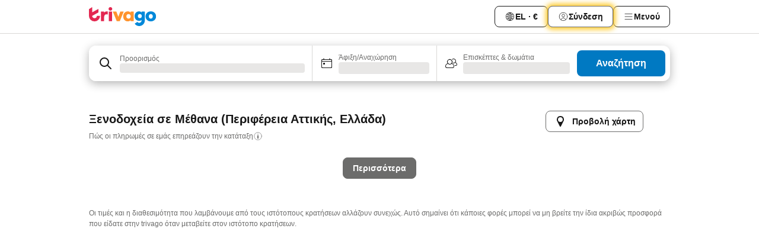

--- FILE ---
content_type: text/html; charset=utf-8
request_url: https://www.trivago.gr/el/odrb/%CF%80%CE%B1%CF%81%CE%B1%CE%BB%CE%B9%CE%B1%CE%BA%CE%AC-%CE%BE%CE%B5%CE%BD%CE%BF%CE%B4%CE%BF%CF%87%CE%B5%CE%AF%CE%B1-%CF%83%CE%B5-%CE%BC%CE%AD%CE%B8%CE%B1%CE%BD%CE%B1-%CE%B5%CE%BB%CE%BB%CE%AC%CE%B4%CE%B1?search=132-9;200-395858
body_size: 36090
content:
<!DOCTYPE html><html lang="el" dir="ltr"><head><meta charSet="utf-8"/><meta name="viewport" content="width=device-width, initial-scale=1, shrink-to-fit=no"/><meta name="referrer" content="no-referrer-when-downgrade"/><meta property="fb:page_id" content="137633439645541"/><meta name="google" content="notranslate"/><meta name="p:domain_verify" content="7dfe2330e1dae0a6aa7f9479e616b6f9"/><meta property="og:type" content="website"/><meta name="format-detection" content="telephone=no"/><title>Μέθανα: Ξενοδοχεία (Παραθαλάσσιο ξενοδοχείο) | Βρείτε και συγκρίνετε τις ιδανικές προσφορές στην trivago</title><meta name="description" content="Συγκρίνετε τις τιμές σε 174 ξενοδοχεία στον προορισμό Μέθανα, Ελλάδα. Βρείτε την ιδανική τιμή από εκατομμύρια προσφορές καταλυμάτων και εξοικονομήστε www.trivago.gr"/><meta name="next-head-count" content="10"/><script>performance.mark("time-to-parse");</script><script>window.__TRV_ENVIRONMENT_VARIABLES__ = {"GTM_CONTAINER_ID":"GTM-T5HDVXN","GOOGLE_MAPS_API_KEY":"AIzaSyBoNi-Mn3_vNvmIJdXS81UGzcWlyyH0hoM","GOOGLE_MAPS_API_KEY_WITH_REGION_LOOKUP":"AIzaSyBf14Z1j1yg0xEZKUO4FViT5FHQB9nCV7w","GOOGLE_ONE_TAP_CLIENT_ID":"363634697571-lj09qn82grlkcma3sud1c11bo7srajd3.apps.googleusercontent.com","ENVIRONMENT":"prod","JLOO_AUTH_URI":"https://auth.trivago.com/server","JLOO_AUTH_CLIENT_ID":"c6f60de3f8ee607bb58ba426b47051608ea35f740c38c87ecfce2329c120ee3f","ZENDESK_ENDPOINT":"https://trivago.zendesk.com/api/v2","GIT_REV":"eacfeb98","GROUP":"4","IS_DEV_TOOLS_ENABLED":"false"}</script><link rel="icon" href="/favicon_08112023.ico"/><link rel="apple-touch-icon" href="/_static/images/apple-touch-icon_08112023.png"/><link rel="preload" href="/_next/static/css/69f597797d3b07cc.css" as="style"/><link rel="stylesheet" href="/_next/static/css/69f597797d3b07cc.css" data-n-g=""/><link rel="preload" href="/_next/static/css/734bf65489cec8cb.css" as="style"/><link rel="stylesheet" href="/_next/static/css/734bf65489cec8cb.css" data-n-p=""/><link rel="preload" href="/_next/static/css/aaef034b396b01b3.css" as="style"/><link rel="stylesheet" href="/_next/static/css/aaef034b396b01b3.css"/><link rel="preload" href="/_next/static/css/51032d3d56f8850d.css" as="style"/><link rel="stylesheet" href="/_next/static/css/51032d3d56f8850d.css"/><link rel="preload" href="/_next/static/css/995613c912bc64be.css" as="style"/><link rel="stylesheet" href="/_next/static/css/995613c912bc64be.css"/><link rel="preload" href="/_next/static/css/a3477d6ae1df8e37.css" as="style"/><link rel="stylesheet" href="/_next/static/css/a3477d6ae1df8e37.css"/><link rel="preload" href="/_next/static/css/77e825097c26452c.css" as="style"/><link rel="stylesheet" href="/_next/static/css/77e825097c26452c.css"/><link rel="preload" href="/_next/static/css/207cdbecaf70d083.css" as="style"/><link rel="stylesheet" href="/_next/static/css/207cdbecaf70d083.css"/><link rel="preload" href="/_next/static/css/bea9fe1af3aec208.css" as="style"/><link rel="stylesheet" href="/_next/static/css/bea9fe1af3aec208.css"/><link rel="preload" href="/_next/static/css/6ff3956f6f7128d9.css" as="style"/><link rel="stylesheet" href="/_next/static/css/6ff3956f6f7128d9.css"/><link rel="preload" href="/_next/static/css/c2216961fef12bf3.css" as="style"/><link rel="stylesheet" href="/_next/static/css/c2216961fef12bf3.css"/><link rel="preload" href="/_next/static/css/fbff3d9de8e20be8.css" as="style"/><link rel="stylesheet" href="/_next/static/css/fbff3d9de8e20be8.css"/><link rel="preload" href="/_next/static/css/2da15d3fc11e0d55.css" as="style"/><link rel="stylesheet" href="/_next/static/css/2da15d3fc11e0d55.css"/><link rel="preload" href="/_next/static/css/a26b3541052fbff1.css" as="style"/><link rel="stylesheet" href="/_next/static/css/a26b3541052fbff1.css"/><link rel="preload" href="/_next/static/css/4e436a69a0323be4.css" as="style"/><link rel="stylesheet" href="/_next/static/css/4e436a69a0323be4.css"/><link rel="preload" href="/_next/static/css/cd90df19f1d7e348.css" as="style"/><link rel="stylesheet" href="/_next/static/css/cd90df19f1d7e348.css"/><link rel="preload" href="/_next/static/css/a5ceae33ceec70ad.css" as="style"/><link rel="stylesheet" href="/_next/static/css/a5ceae33ceec70ad.css"/><link rel="preload" href="/_next/static/css/f2e924b2fd3db9d8.css" as="style"/><link rel="stylesheet" href="/_next/static/css/f2e924b2fd3db9d8.css"/><link rel="preload" href="/_next/static/css/85f8154bc366fe88.css" as="style"/><link rel="stylesheet" href="/_next/static/css/85f8154bc366fe88.css"/><link rel="preload" href="/_next/static/css/a97775d0f18c91ef.css" as="style"/><link rel="stylesheet" href="/_next/static/css/a97775d0f18c91ef.css"/><link rel="preload" href="/_next/static/css/1ebf5aa39260f274.css" as="style"/><link rel="stylesheet" href="/_next/static/css/1ebf5aa39260f274.css"/><link rel="preload" href="/_next/static/css/c8b0f03e0262ccf2.css" as="style"/><link rel="stylesheet" href="/_next/static/css/c8b0f03e0262ccf2.css"/><link rel="preload" href="/_next/static/css/227f98cc2523a9f2.css" as="style"/><link rel="stylesheet" href="/_next/static/css/227f98cc2523a9f2.css"/><link rel="preload" href="/_next/static/css/2694eb7af1cd20e1.css" as="style"/><link rel="stylesheet" href="/_next/static/css/2694eb7af1cd20e1.css"/><link rel="preload" href="/_next/static/css/115a453a8986483e.css" as="style"/><link rel="stylesheet" href="/_next/static/css/115a453a8986483e.css"/><link rel="preload" href="/_next/static/css/74b87d0a6af30681.css" as="style"/><link rel="stylesheet" href="/_next/static/css/74b87d0a6af30681.css"/><link rel="preload" href="/_next/static/css/317fde8b571e31aa.css" as="style"/><link rel="stylesheet" href="/_next/static/css/317fde8b571e31aa.css"/><link rel="preload" href="/_next/static/css/30dac6872d4f1e80.css" as="style"/><link rel="stylesheet" href="/_next/static/css/30dac6872d4f1e80.css"/><link rel="preload" href="/_next/static/css/4a3aad6c20ff9532.css" as="style"/><link rel="stylesheet" href="/_next/static/css/4a3aad6c20ff9532.css"/><link rel="preload" href="/_next/static/css/c10adf11d5b87caf.css" as="style"/><link rel="stylesheet" href="/_next/static/css/c10adf11d5b87caf.css"/><link rel="preload" href="/_next/static/css/e772ac3cdebb128d.css" as="style"/><link rel="stylesheet" href="/_next/static/css/e772ac3cdebb128d.css"/><link rel="preload" href="/_next/static/css/509db4f8c9bf6c3a.css" as="style"/><link rel="stylesheet" href="/_next/static/css/509db4f8c9bf6c3a.css"/><link rel="preload" href="/_next/static/css/c5427033fc438e23.css" as="style"/><link rel="stylesheet" href="/_next/static/css/c5427033fc438e23.css"/><link rel="preload" href="/_next/static/css/9f5c803b3a9d637f.css" as="style"/><link rel="stylesheet" href="/_next/static/css/9f5c803b3a9d637f.css"/><link rel="preload" href="/_next/static/css/3fd9943e8724fe14.css" as="style"/><link rel="stylesheet" href="/_next/static/css/3fd9943e8724fe14.css"/><link rel="preload" href="/_next/static/css/5ea8f2faf348be95.css" as="style"/><link rel="stylesheet" href="/_next/static/css/5ea8f2faf348be95.css"/><link rel="preload" href="/_next/static/css/f76e91854f47b135.css" as="style"/><link rel="stylesheet" href="/_next/static/css/f76e91854f47b135.css"/><link rel="preload" href="/_next/static/css/b68225fcb4e2ddc1.css" as="style"/><link rel="stylesheet" href="/_next/static/css/b68225fcb4e2ddc1.css"/><link rel="preload" href="/_next/static/css/a470619ee86b6b70.css" as="style"/><link rel="stylesheet" href="/_next/static/css/a470619ee86b6b70.css"/><link rel="preload" href="/_next/static/css/3617e5ff17be735f.css" as="style"/><link rel="stylesheet" href="/_next/static/css/3617e5ff17be735f.css"/><link rel="preload" href="/_next/static/css/22a43875cf679091.css" as="style"/><link rel="stylesheet" href="/_next/static/css/22a43875cf679091.css"/><link rel="preload" href="/_next/static/css/81895cae8fc11e3a.css" as="style"/><link rel="stylesheet" href="/_next/static/css/81895cae8fc11e3a.css"/><link rel="preload" href="/_next/static/css/13e8cf3c94ab0baa.css" as="style"/><link rel="stylesheet" href="/_next/static/css/13e8cf3c94ab0baa.css"/><link rel="preload" href="/_next/static/css/67a4130e4198846b.css" as="style"/><link rel="stylesheet" href="/_next/static/css/67a4130e4198846b.css"/><link rel="preload" href="/_next/static/css/314a1a08b4a24fa6.css" as="style"/><link rel="stylesheet" href="/_next/static/css/314a1a08b4a24fa6.css"/><link rel="preload" href="/_next/static/css/ea603b2a05e39ba8.css" as="style"/><link rel="stylesheet" href="/_next/static/css/ea603b2a05e39ba8.css"/><link rel="preload" href="/_next/static/css/f421dcbd47a850f1.css" as="style"/><link rel="stylesheet" href="/_next/static/css/f421dcbd47a850f1.css"/><link rel="preload" href="/_next/static/css/2517307d1ca4a3d5.css" as="style"/><link rel="stylesheet" href="/_next/static/css/2517307d1ca4a3d5.css"/><noscript data-n-css=""></noscript><script defer="" nomodule="" src="/_next/static/chunks/polyfills-42372ed130431b0a.js"></script><script src="/_static/translations/el/5b53024ba93117a606b09ec5c94328225510be63223ccd37e789c027616b4fdb.js" defer="" data-nscript="beforeInteractive"></script><script defer="" src="/_next/static/chunks/3969-c0fade72a7926f22.js"></script><script defer="" src="/_next/static/chunks/9127.2eafa296f853e7fb.js"></script><script defer="" src="/_next/static/chunks/1366-b055d2d418334008.js"></script><script defer="" src="/_next/static/chunks/5262-0c2b3f5a0195c1a4.js"></script><script defer="" src="/_next/static/chunks/1555-b69b26aba3e5653c.js"></script><script defer="" src="/_next/static/chunks/1788-e2b6a37b387b921e.js"></script><script defer="" src="/_next/static/chunks/8449-d66eccbf367c5c98.js"></script><script defer="" src="/_next/static/chunks/3420-7f3382e33076798b.js"></script><script defer="" src="/_next/static/chunks/2855-c14c86c744705ab9.js"></script><script defer="" src="/_next/static/chunks/1066-6cbe0021ee8f44e0.js"></script><script defer="" src="/_next/static/chunks/1381-142a8dd3c336146e.js"></script><script defer="" src="/_next/static/chunks/784-518c5ee1d0415ce7.js"></script><script defer="" src="/_next/static/chunks/5394-3a10291537fd2d0e.js"></script><script defer="" src="/_next/static/chunks/6565-b2d91bb5164cf93e.js"></script><script defer="" src="/_next/static/chunks/92-e41826511ed30c7e.js"></script><script defer="" src="/_next/static/chunks/9890-35ec6e84b1884523.js"></script><script defer="" src="/_next/static/chunks/2729-40064d3b0da9a5b5.js"></script><script defer="" src="/_next/static/chunks/8331-f784001f661cfc39.js"></script><script defer="" src="/_next/static/chunks/692-f2a1af8944753155.js"></script><script defer="" src="/_next/static/chunks/1987-9ac248e93efddd83.js"></script><script defer="" src="/_next/static/chunks/6120.faa1c442dd05de4e.js"></script><script defer="" src="/_next/static/chunks/8029.20014c4613a2fdbd.js"></script><script defer="" src="/_next/static/chunks/8372.4d03bcecf29884c6.js"></script><script defer="" src="/_next/static/chunks/9266.64137abb81289977.js"></script><script defer="" src="/_next/static/chunks/3121.51bb81bd3ddaf3c5.js"></script><script defer="" src="/_next/static/chunks/6062.9846dee5f715ebc4.js"></script><script src="/_next/static/chunks/webpack-506f992fc8a7f0eb.js" defer=""></script><script src="/_next/static/chunks/framework-612af672efac353c.js" defer=""></script><script src="/_next/static/chunks/main-b58223f42dea4b34.js" defer=""></script><script src="/_next/static/chunks/pages/_app-44571db04e595177.js" defer=""></script><script src="/_next/static/chunks/6345-1fa1082876a85131.js" defer=""></script><script src="/_next/static/chunks/9476-defb8035f63fd593.js" defer=""></script><script src="/_next/static/chunks/555-9376cef589600f5d.js" defer=""></script><script src="/_next/static/chunks/2279-869afe55692a4dd5.js" defer=""></script><script src="/_next/static/chunks/2543-7dfdd9bdb582a168.js" defer=""></script><script src="/_next/static/chunks/2005-67b3a9ea0fbbfc0e.js" defer=""></script><script src="/_next/static/chunks/669-21e03eda738d6aa3.js" defer=""></script><script src="/_next/static/chunks/6268-81b1c08dc302e4a6.js" defer=""></script><script src="/_next/static/chunks/7880-5f54310ab55ac899.js" defer=""></script><script src="/_next/static/chunks/605-3e8adef7d85e608d.js" defer=""></script><script src="/_next/static/chunks/pages/%5BlanguageCode%5D/odrb/%5Bslug%5D-62a41dd5134cc1c2.js" defer=""></script><script src="/_next/static/r6VOBfJpJ9WplNMCVB5lO/_buildManifest.js" defer=""></script><script src="/_next/static/r6VOBfJpJ9WplNMCVB5lO/_ssgManifest.js" defer=""></script></head><body><noscript data-testid="gtm-noscript"><iframe data-testid="gtm-iframe" src="https://gtm.trivago.gr/ns.html?id=GTM-T5HDVXN" height="0" width="0" style="display:none;visibility:hidden"></iframe></noscript><div id="__next"><div class="_34EENR"><button type="button" aria-hidden="true"></button></div><div><div data-testid="page-header-wrapper"><div class="FfmyqR e4D1FP jngrXy"><header class="R_Xe__" itemType="https://schema.org/WPHeader" itemscope=""><div class=""><a data-testid="generic-header-link" data-interaction="header-logo" title="trivago logo" aria-label="trivago logo" class="" href="/"><svg xmlns="http://www.w3.org/2000/svg" width="114" height="32" viewBox="0 0 114 32" data-testid="header-hero-logo" class=""><g clip-path="url(#Logo_default_svg_a)"><path fill="#E32851" d="M38.637 7.434h-4.913a.255.255 0 0 0-.255.255v15.907c0 .14.114.255.255.255h4.913c.14 0 .255-.114.255-.255V7.689a.255.255 0 0 0-.255-.255"></path><path fill="#FF932C" d="M52.833 7.6 49.6 16.21a.057.057 0 0 1-.107 0L46.231 7.6a.255.255 0 0 0-.239-.165h-5.37a.255.255 0 0 0-.237.351l6.46 15.907c.039.096.133.16.236.16h4.724a.255.255 0 0 0 .237-.16L58.53 7.786a.255.255 0 0 0-.237-.352h-5.222a.255.255 0 0 0-.239.166Z"></path><path fill="#0088D9" d="M104.344 7.185c-5.126 0-8.86 3.615-8.86 8.476 0 4.86 3.734 8.475 8.86 8.475 5.068 0 8.861-3.645 8.861-8.475 0-4.86-3.764-8.476-8.861-8.476m0 12.328c-2.015 0-3.348-1.541-3.348-3.853 0-2.31 1.333-3.852 3.348-3.852 1.986 0 3.349 1.54 3.349 3.853 0 2.281-1.363 3.852-3.349 3.852"></path><path fill="#E32851" d="M31.673 7.355a3 3 0 0 0-.514-.121c-.314-.05-3.647-.424-5.501 2.063-.033.044-.103.02-.103-.034V7.689a.255.255 0 0 0-.255-.255h-4.913a.255.255 0 0 0-.255.255v15.907c0 .14.114.255.255.255H25.3a.255.255 0 0 0 .255-.255V17.69c0-4.416 2.044-5.514 4.06-5.514.237 0 .926-.001 1.9.268a.255.255 0 0 0 .322-.245V7.594a.25.25 0 0 0-.164-.239M36.18 0c-1.713 0-3.102 1.339-3.102 2.99s1.39 2.99 3.103 2.99 3.102-1.339 3.102-2.99S37.893 0 36.181 0Z"></path><path fill="#FF932C" d="M75.341 7.434H70.43a.255.255 0 0 0-.255.255v1.565c0 .06-.083.08-.109.024-1.774-3.717-12.282-2.994-12.282 6.364 0 8.748 8.978 10.306 12.29 6.645.036-.04.1-.015.1.038v1.27c0 .142.115.256.256.256h4.912a.255.255 0 0 0 .256-.255V7.689a.255.255 0 0 0-.255-.255ZM66.77 19.495c-2.164 0-3.672-1.508-3.672-3.836s1.508-3.869 3.672-3.869c2.197 0 3.672 1.574 3.672 3.87 0 2.294-1.475 3.835-3.672 3.835"></path><path fill="#0088D9" d="M93.893 7.434h-4.912a.255.255 0 0 0-.255.255v1.564c0 .062-.083.08-.11.025-1.78-3.764-11.567-2.82-11.567 5.89 0 8.54 8.92 9.243 11.58 6.759a.057.057 0 0 1 .096.042v.769c-.068 3.629-4.614 5.2-6.924 2.443a.255.255 0 0 0-.334-.05l-4.14 2.677a.257.257 0 0 0-.066.368c5.283 7.219 16.802 3.548 16.887-5.422V7.69a.255.255 0 0 0-.255-.255Zm-8.101 11.201c-1.956 0-3.32-1.363-3.32-3.466s1.364-3.497 3.32-3.497c1.985 0 3.318 1.422 3.318 3.497 0 2.074-1.333 3.466-3.318 3.466"></path><path fill="#E32851" d="M18.424 14.867h-4.92a.26.26 0 0 0-.254.237 3.92 3.92 0 0 1-3.907 3.61c-2.472 0-3.472-2.1-3.472-2.1a3.9 3.9 0 0 1-.448-1.749c0-.02.011-.04.03-.05l1.407-.777 8.894-4.919a.43.43 0 0 0 .22-.372V3.46a.255.255 0 0 0-.38-.224L5.509 8.814a.057.057 0 0 1-.086-.05V.452a.255.255 0 0 0-.394-.214L.194 3.368A.43.43 0 0 0 0 3.727v11.14a9.343 9.343 0 0 0 18.68.268.257.257 0 0 0-.256-.268"></path></g><defs><clipPath id="Logo_default_svg_a"><path fill="#fff" d="M0 0h113.205v32H0z"></path></clipPath></defs></svg></a></div><div class="ytROMi"><div class="KvnKTm"><nav class="gPXXtI _2QGXIJ"><ul class="M4XoLB _OQpaV"><li itemscope="" itemType="https://schema.org/SiteNavigationElement" class="E5DKqf NEhNgU"><div class="vTDE1M"><a class="ehv1KY tjDLq2 e4r_YY" role="link" data-testid="header-favorites" href="/el/profile/favorites/"><span position="start" class="bam52s TAqKnY" style="--_rotate:0deg;--_size:18px" data-testid="icon"><svg xmlns="http://www.w3.org/2000/svg" width="24" height="24" viewBox="0 0 24 24" role="img" aria-hidden="true" class="ycG2ve"><path fill="currentColor" d="M20.42 4.82A5.23 5.23 0 0 0 16.5 3 5.37 5.37 0 0 0 12 5.58 5.37 5.37 0 0 0 7.5 3a5.23 5.23 0 0 0-3.92 1.82A6.35 6.35 0 0 0 2 9.07s0 0 0 .06v.22c0 5.42 7.25 10.18 9.47 11.51a1 1 0 0 0 1 0C14.74 19.53 22 14.77 22 9.35v-.28a6.35 6.35 0 0 0-1.58-4.25M21 9.18v.17c0 4.94-7.07 9.5-9 10.65-1.92-1.15-9-5.71-9-10.65v-.17a.4.4 0 0 0 0-.11A4.81 4.81 0 0 1 7.5 4a4.39 4.39 0 0 1 3.66 2.12L12 7.44l.84-1.32A4.39 4.39 0 0 1 16.5 4 4.81 4.81 0 0 1 21 9.07a.4.4 0 0 0 0 .11"></path></svg></span><span>Αγαπημένα</span></a></div></li><li itemscope="" itemType="https://schema.org/SiteNavigationElement" class="E5DKqf vpJVof"><button type="button" data-testid="header-localization-menu" class="ehv1KY tjDLq2 e4r_YY" data-interaction="language-selector"><span position="start" class="bam52s TAqKnY" style="--_rotate:0deg;--_size:18px" data-testid="icon"><svg xmlns="http://www.w3.org/2000/svg" width="24" height="24" viewBox="0 0 24 24" role="img" aria-hidden="true" class="ycG2ve"><path fill="none" d="M0 0h24v24H0z"></path><path fill="currentColor" d="M12 21.5V21zc-5.238 0-9.5-4.262-9.5-9.5H3h-.5c0-5.238 4.262-9.5 9.5-9.5V3v-.5c5.238 0 9.5 4.262 9.5 9.5H21h.5c0 5.238-4.262 9.5-9.5 9.5m-6.389-3.898a8.5 8.5 0 0 0 5.09 2.798 15.3 15.3 0 0 1-2.592-3.943 12.2 12.2 0 0 0-2.498 1.145m10.25-1.078A15.4 15.4 0 0 1 13.3 20.4a8.5 8.5 0 0 0 5.061-2.77 15 15 0 0 0-2.5-1.107zm-3.361-.655v3.926a14.3 14.3 0 0 0 2.394-3.557 12.4 12.4 0 0 0-2.394-.369m-3.421.312a14.3 14.3 0 0 0 2.421 3.614v-3.938c-.876.026-1.687.148-2.421.324m7.165-.586c.884.303 1.8.71 2.743 1.241a8.45 8.45 0 0 0 1.498-4.336h-3.542a11.8 11.8 0 0 1-.699 3.095M3.514 12.5a8.45 8.45 0 0 0 1.48 4.308c.645-.4 1.576-.89 2.738-1.28a11.7 11.7 0 0 1-.676-3.028H3.515zm8.986 2.362c.88.044 1.813.181 2.788.442a10.8 10.8 0 0 0 .652-2.804H12.5zM8.06 12.5c.086.952.31 1.873.63 2.745a13 13 0 0 1 2.81-.393V12.5zm8.918-1h3.507a8.44 8.44 0 0 0-1.484-4.315 14 14 0 0 1-2.55 1.207q.506 1.506.527 3.106zm-4.478 0h3.478a9.1 9.1 0 0 0-.485-2.81c-.9.245-1.904.416-2.993.449zm-4.479 0H11.5V9.13a13.3 13.3 0 0 1-2.977-.487 9.1 9.1 0 0 0-.502 2.857m-4.506 0H7.02v-.003q.022-1.627.547-3.158a16.5 16.5 0 0 1-2.555-1.175A8.44 8.44 0 0 0 3.515 11.5M12.5 4.14v4.025c.946-.03 1.825-.173 2.63-.387q-.872-1.907-2.63-3.638M8.897 7.72c.909.25 1.778.387 2.603.432V4.14Q9.771 5.844 8.897 7.72m4.49-4.107c1.204 1.221 2.107 2.512 2.708 3.865a13 13 0 0 0 2.288-1.085 8.5 8.5 0 0 0-4.995-2.78zM5.64 6.368c.787.436 1.553.78 2.295 1.046q.901-1.997 2.678-3.8A8.5 8.5 0 0 0 5.64 6.367z"></path></svg></span><span>EL · €</span></button></li><li itemscope="" itemType="https://schema.org/SiteNavigationElement" class="E5DKqf"><div class="j4pLyK"><button type="button" data-testid="header-login" class="ehv1KY tjDLq2 e4r_YY" data-interaction="login-button"><span position="start" class="bam52s TAqKnY" style="--_rotate:0deg;--_size:18px" data-testid="icon"><svg xmlns="http://www.w3.org/2000/svg" width="24" height="24" fill="none" viewBox="0 0 24 24" role="img" aria-hidden="true" class="ycG2ve"><path fill="transparent" d="M0 0h24v24H0z"></path><path fill="transparent" stroke="currentColor" stroke-linecap="round" stroke-linejoin="round" d="M17.129 19.038a5.36 5.36 0 0 0-1.895-2.87A5.27 5.27 0 0 0 12 15.058c-1.17 0-2.307.39-3.234 1.11a5.36 5.36 0 0 0-1.895 2.87"></path><path fill="transparent" stroke="currentColor" stroke-linecap="round" stroke-linejoin="round" d="M21 12C21 0 3 0 3 12s18 12 18 0"></path><path fill="transparent" stroke="currentColor" stroke-linecap="round" stroke-linejoin="round" d="M11.998 12.811c1.939 0 3.03-1.1 3.03-3.058s-1.091-3.059-3.03-3.059S8.97 7.796 8.97 9.754s1.09 3.057 3.028 3.057"></path></svg></span><span>Σύνδεση</span></button></div></li><li itemscope="" itemType="https://schema.org/SiteNavigationElement" class="E5DKqf NEhNgU"><button type="button" data-testid="header-profile-menu-mobile" class="ehv1KY tjDLq2 e4r_YY" data-interaction="header-menu"><span position="start" class="bam52s TAqKnY" style="--_rotate:0deg;--_size:18px" data-testid="icon"><svg xmlns="http://www.w3.org/2000/svg" width="24" height="24" viewBox="0 0 24 24" role="img" aria-hidden="true" class="ycG2ve"><g fill="none" stroke="currentColor" stroke-linecap="round" stroke-miterlimit="10" stroke-width="2"><path d="M4 6h16M4 12h16M4 18h16" vector-effect="non-scaling-stroke"></path></g></svg></span><span>Μενού</span></button></li><li itemscope="" itemType="https://schema.org/SiteNavigationElement" class="E5DKqf vpJVof"><div data-testid="desktop-dropdown-menu" data-interaction="header-menu" class="_4DcEqf"><button type="button" data-testid="header-profile-menu-desktop" class="ehv1KY tjDLq2 e4r_YY"><span position="start" class="bam52s TAqKnY" style="--_rotate:0deg;--_size:18px" data-testid="icon"><svg xmlns="http://www.w3.org/2000/svg" width="24" height="24" fill="none" viewBox="0 0 24 24" role="img" aria-hidden="true" class="ycG2ve"><path stroke="currentColor" stroke-linecap="round" d="M4 6h16M4 12h16M4 18h16"></path></svg></span><span>Μενού</span></button></div></li></ul></nav></div></div></header></div></div><div class="_3ZpH1d"></div></div><div class="_SOhff gHtTGI"><div class="_SOhff"><div class="meT0Q5"><div class="vzC9TR FrYDhH XzpZLp" data-testid="search-form"><div class="_3axGO1 y1Efiu"><div class="X2yYk_"><div data-testid="auto-complete-combobox" role="combobox" aria-expanded="false" aria-controls="suggestion-list" class="If79lQ yXXD2G"><form action="" class="IxKJtG"><div role="button" class="HxkFDQ aaN4L7" tabindex="0" data-testid="auto-complete-wrapper"><div class="Z8wU9_"><span class="bam52s G_oBf2 m8EtRm" style="--_rotate:0deg;--_size:24px" data-testid="icon"><svg xmlns="http://www.w3.org/2000/svg" width="24" height="24" viewBox="0 0 24 24" role="img" aria-hidden="true" class="ycG2ve"><g fill="none" stroke="currentColor" stroke-linecap="round" stroke-miterlimit="10" stroke-width="2"><path d="M10 3a7 7 0 1 0 7 7 7 7 0 0 0-7-7ZM21 21l-6-6" vector-effect="non-scaling-stroke"></path></g></svg></span></div><span class="dmsstT SwVR4I"><label for="input-auto-complete" class="EuINlU SwVR4I">Προορισμός</label><div class="_7XPUe4 fWwD7f"></div></span></div></form></div></div><fieldset class="MGDNki k_YRbF"><button type="button" data-testid="search-form-calendar" class="raKH_0 SwVR4I Kv9RV2"><span class="lSFHMh"><span class="bam52s _61wiWy" style="--_rotate:0deg;--_size:24px" data-testid="icon"><svg xmlns="http://www.w3.org/2000/svg" width="24" height="24" viewBox="0 0 24 24" role="img" aria-hidden="true" class="ycG2ve"><g fill="currentColor"><path d="M19 5h-1a1 1 0 0 0-2 0H8a1 1 0 0 0-2 0H5a2 2 0 0 0-2 2v11a2 2 0 0 0 2 2h14a2 2 0 0 0 2-2V7a2 2 0 0 0-2-2m1 13a1 1 0 0 1-1 1H5a1 1 0 0 1-1-1V9h16Zm0-10H4V7a1 1 0 0 1 1-1h14a1 1 0 0 1 1 1Z"></path><circle cx="7.5" cy="12.5" r="1.5"></circle><path d="M19 5h-1a1 1 0 0 0-2 0H8a1 1 0 0 0-2 0H5a2 2 0 0 0-2 2v11a2 2 0 0 0 2 2h14a2 2 0 0 0 2-2V7a2 2 0 0 0-2-2m1 13a1 1 0 0 1-1 1H5a1 1 0 0 1-1-1V9h16Zm0-10H4V7a1 1 0 0 1 1-1h14a1 1 0 0 1 1 1Z"></path><circle cx="7.5" cy="12.5" r="1.5"></circle></g></svg></span><span class="BcDnim irqByq WnmS4G SwVR4I"><span class="Lq2bmx blPGoL SwVR4I" data-testid="search-form-calendar-label">Άφιξη/Αναχώρηση</span><span class="dJVPMU SwVR4I" data-testid="search-form-calendar-value"><div aria-busy="true" aria-live="polite"><span class="fr8bt7 TemCix" role="status">Φόρτωση</span><div class="_7XPUe4 OML2Lz"></div></div></span></span></span></button></fieldset><div class="QpwdOT"><span class="vs9lGU"></span><button type="button" data-testid="search-form-guest-selector" class="raKH_0 SwVR4I Kv9RV2"><span class="lSFHMh"><span class="bam52s _61wiWy" style="--_rotate:0deg;--_size:24px" data-testid="icon"><svg xmlns="http://www.w3.org/2000/svg" width="24" height="24" viewBox="0 0 24 24" role="img" aria-hidden="true" class="ycG2ve"><g fill="currentColor"><path d="M13.13 12.14a4.5 4.5 0 1 0-7.26 0A5 5 0 0 0 2 17a3 3 0 0 0 3 3h9a3 3 0 0 0 3-3 5 5 0 0 0-3.87-4.86M9.5 6a3.49 3.49 0 0 1 2.44 6A3.5 3.5 0 0 1 6 9.5 3.5 3.5 0 0 1 9.5 6M14 19H5a2 2 0 0 1-2-2 4 4 0 0 1 3.74-4 4.41 4.41 0 0 0 5.52 0A4 4 0 0 1 16 17a2 2 0 0 1-2 2"></path><path d="M19.31 10.24A3.93 3.93 0 0 0 20 8a4 4 0 0 0-6.94-2.69 6 6 0 0 1 .7.71A3 3 0 1 1 16 11a2.9 2.9 0 0 1-1.15-.23s0 .07 0 .11a4.5 4.5 0 0 1-.28.83A4 4 0 0 0 16 12a3.94 3.94 0 0 0 2.55-.94A3 3 0 0 1 21 14a1 1 0 0 1-1 1h-2.35a7 7 0 0 1 .26 1H20a2 2 0 0 0 2-2 4 4 0 0 0-2.69-3.76"></path></g></svg></span><span class="BcDnim irqByq WnmS4G SwVR4I"><span class="Lq2bmx blPGoL SwVR4I" data-testid="search-form-guest-selector-label">Επισκέπτες &amp; δωμάτια</span><span class="dJVPMU SwVR4I" data-testid="search-form-guest-selector-value"><div aria-busy="true" aria-live="polite"><span class="fr8bt7 TemCix" role="status">Φόρτωση</span><div class="_7XPUe4 OML2Lz"></div></div></span></span></span></button></div></div><button type="button" data-testid="search-button-with-loader" class="_3tjlp_"><span class="x_o6V4"><span class="c_Rwvc">Αναζήτηση</span></span></button></div></div></div></div><main class="ecMnwC qxrHEo"><section class="ogmCTE"><div class="FfmyqR e4D1FP jngrXy"><div class="JJ0C4t"><div class="HbBE7Z"><h1 class="tODn3R _5NF9ws ttuBBL">Ξενοδοχεία σε Μέθανα (Περιφέρεια Αττικής, Ελλάδα)</h1><a rel="noopener noreferrer" target="_blank" class="EH_l13 DGi8NR" data-interaction="legal-info" data-testid="legal-info-link" href="https://support.trivago.com/hc/el/sections/360000014707"><span class="bam52s _8AvqhM _8UUOQ" style="--_rotate:0deg;--_size:16px" data-testid="icon"><svg xmlns="http://www.w3.org/2000/svg" width="24" height="24" viewBox="0 0 24 24" role="img" aria-hidden="true" class="ycG2ve"><circle cx="12" cy="12" r="9.5" fill="none" stroke="currentColor" stroke-linecap="round" stroke-miterlimit="10"></circle><path fill="none" stroke="currentColor" stroke-linecap="round" stroke-miterlimit="10" stroke-width="2" d="M12 11v6" vector-effect="non-scaling-stroke"></path><circle cx="12" cy="7" r="1" fill="currentColor"></circle></svg></span><p class="wv9cHp">Πώς οι πληρωμές σε εμάς επηρεάζουν την κατάταξη</p></a></div><div class="OwEMM9"><button type="button" data-testid="view-map-button" class="_76H3nW TBCODd"><span class="RTemR6"><svg xmlns="http://www.w3.org/2000/svg" width="24" height="24" viewBox="0 0 24 24" class="ZODGEB"><path fill="currentColor" d="M18 8.23a6 6 0 0 0-11.9 0A7 7 0 0 0 6 9a5.8 5.8 0 0 0 .38 2.09l4.75 9.4a1 1 0 0 0 1.74 0l4.75-9.4A5.8 5.8 0 0 0 18 9a7 7 0 0 0 0-.77M12 13a4 4 0 1 1 4-4 4 4 0 0 1-4 4"></path></svg><span class="U2JzLk">Προβολή χάρτη</span></span></button></div></div><div class="tG7AvG"></div></div><div class="FfmyqR e4D1FP jngrXy"><div class="CzpcJg"><div class="GxoGcY"><button type="button" class="yGbouW tjDLq2 e4r_YY"><span>Περισσότερα</span></button></div></div><div class="DHjjLo"><div data-testid="legal-note-de"><p class="_56RLzE">Οι τιμές και η διαθεσιμότητα που λαμβάνουμε από τους ιστότοπους κρατήσεων αλλάζουν συνεχώς. Αυτό σημαίνει ότι κάποιες φορές μπορεί να μη βρείτε την ίδια ακριβώς προσφορά που είδατε στην trivago όταν μεταβείτε στον ιστότοπο κρατήσεων.</p></div></div></div></section></main><div class="FfmyqR e4D1FP jngrXy"><div><div class="kdgVd_" data-testid="seo-module-accommodation-list"><div class="_3shSVJ"><section class="_F0W4B"><div class="SpthyU"><div class="_9btEFH"><span data-testid="text-placeholder" class="A_oAWh _3_JFA3 stJktv ERp2jT"></span><div class="COJ6ub"><span data-testid="text-placeholder" class="A_oAWh _3_JFA3 stJktv iuTOi4"></span><span data-testid="text-placeholder" class="A_oAWh _3_JFA3 stJktv iuTOi4"></span><span data-testid="text-placeholder" class="A_oAWh _3_JFA3 stJktv iuTOi4"></span></div></div></div><section><div class="QBlf66"><div style="--line-clamp:5" class="Qvbsxa" id=":Rid3abivp6:"></div></div></section><div><div class="_1Tsttn"><span data-testid="text-placeholder" class="A_oAWh _3_JFA3 stJktv N1eDVD"></span></div><div class="ndah27"><span data-testid="text-placeholder" class="A_oAWh _3_JFA3 stJktv"></span></div><div class="ndah27"><span data-testid="text-placeholder" class="A_oAWh _3_JFA3 stJktv"></span></div><div class="ndah27"><span data-testid="text-placeholder" class="A_oAWh _3_JFA3 stJktv"></span></div></div><div class="yIr0se"><a class="ehv1KY tjDLq2 e4r_YY" href="/el/sitemaps?search=200-395858&amp;page=1"><span>Εμφάνιση όλων των καταλυμάτων στον προορισμό Μέθανα</span></a></div></section></div><span data-testid="text-placeholder" class="A_oAWh _3_JFA3 stJktv KK8B6P"></span></div></div></div><div><div class="P1XtUS" data-interaction="footer"><footer class="AaADqc"><div class="ezyDS1"><svg xmlns="http://www.w3.org/2000/svg" width="77" height="21.614035087719298" viewBox="0 0 114 32" class="GXdr_M"><g clip-path="url(#Logo_default_svg_a)"><path fill="#E32851" d="M38.637 7.434h-4.913a.255.255 0 0 0-.255.255v15.907c0 .14.114.255.255.255h4.913c.14 0 .255-.114.255-.255V7.689a.255.255 0 0 0-.255-.255"></path><path fill="#FF932C" d="M52.833 7.6 49.6 16.21a.057.057 0 0 1-.107 0L46.231 7.6a.255.255 0 0 0-.239-.165h-5.37a.255.255 0 0 0-.237.351l6.46 15.907c.039.096.133.16.236.16h4.724a.255.255 0 0 0 .237-.16L58.53 7.786a.255.255 0 0 0-.237-.352h-5.222a.255.255 0 0 0-.239.166Z"></path><path fill="#0088D9" d="M104.344 7.185c-5.126 0-8.86 3.615-8.86 8.476 0 4.86 3.734 8.475 8.86 8.475 5.068 0 8.861-3.645 8.861-8.475 0-4.86-3.764-8.476-8.861-8.476m0 12.328c-2.015 0-3.348-1.541-3.348-3.853 0-2.31 1.333-3.852 3.348-3.852 1.986 0 3.349 1.54 3.349 3.853 0 2.281-1.363 3.852-3.349 3.852"></path><path fill="#E32851" d="M31.673 7.355a3 3 0 0 0-.514-.121c-.314-.05-3.647-.424-5.501 2.063-.033.044-.103.02-.103-.034V7.689a.255.255 0 0 0-.255-.255h-4.913a.255.255 0 0 0-.255.255v15.907c0 .14.114.255.255.255H25.3a.255.255 0 0 0 .255-.255V17.69c0-4.416 2.044-5.514 4.06-5.514.237 0 .926-.001 1.9.268a.255.255 0 0 0 .322-.245V7.594a.25.25 0 0 0-.164-.239M36.18 0c-1.713 0-3.102 1.339-3.102 2.99s1.39 2.99 3.103 2.99 3.102-1.339 3.102-2.99S37.893 0 36.181 0Z"></path><path fill="#FF932C" d="M75.341 7.434H70.43a.255.255 0 0 0-.255.255v1.565c0 .06-.083.08-.109.024-1.774-3.717-12.282-2.994-12.282 6.364 0 8.748 8.978 10.306 12.29 6.645.036-.04.1-.015.1.038v1.27c0 .142.115.256.256.256h4.912a.255.255 0 0 0 .256-.255V7.689a.255.255 0 0 0-.255-.255ZM66.77 19.495c-2.164 0-3.672-1.508-3.672-3.836s1.508-3.869 3.672-3.869c2.197 0 3.672 1.574 3.672 3.87 0 2.294-1.475 3.835-3.672 3.835"></path><path fill="#0088D9" d="M93.893 7.434h-4.912a.255.255 0 0 0-.255.255v1.564c0 .062-.083.08-.11.025-1.78-3.764-11.567-2.82-11.567 5.89 0 8.54 8.92 9.243 11.58 6.759a.057.057 0 0 1 .096.042v.769c-.068 3.629-4.614 5.2-6.924 2.443a.255.255 0 0 0-.334-.05l-4.14 2.677a.257.257 0 0 0-.066.368c5.283 7.219 16.802 3.548 16.887-5.422V7.69a.255.255 0 0 0-.255-.255Zm-8.101 11.201c-1.956 0-3.32-1.363-3.32-3.466s1.364-3.497 3.32-3.497c1.985 0 3.318 1.422 3.318 3.497 0 2.074-1.333 3.466-3.318 3.466"></path><path fill="#E32851" d="M18.424 14.867h-4.92a.26.26 0 0 0-.254.237 3.92 3.92 0 0 1-3.907 3.61c-2.472 0-3.472-2.1-3.472-2.1a3.9 3.9 0 0 1-.448-1.749c0-.02.011-.04.03-.05l1.407-.777 8.894-4.919a.43.43 0 0 0 .22-.372V3.46a.255.255 0 0 0-.38-.224L5.509 8.814a.057.057 0 0 1-.086-.05V.452a.255.255 0 0 0-.394-.214L.194 3.368A.43.43 0 0 0 0 3.727v11.14a9.343 9.343 0 0 0 18.68.268.257.257 0 0 0-.256-.268"></path></g><defs><clipPath id="Logo_default_svg_a"><path fill="#fff" d="M0 0h113.205v32H0z"></path></clipPath></defs></svg><ul class="DoQ1yb"><li class="qL2pjH"><a data-testid="generic-social-link" class="WFrRqV" href="https://www.facebook.com/trivago" target="_blank" rel="noopener noreferrer"><span class="bam52s fvbqen" style="--_rotate:0deg;--_size:24px" data-testid="icon"><svg xmlns="http://www.w3.org/2000/svg" width="24" height="24" viewBox="0 0 24 24" role="img" aria-hidden="true" class="ycG2ve"><path fill="currentColor" d="M12 2a10 10 0 1 0 10 10A10 10 0 0 0 12 2m3 5.62h-1.52a.65.65 0 0 0-.61.54v1.56H15c-.09 1.19-.26 2.28-.26 2.28h-1.88v6.75h-2.8V12H8.7V9.72h1.36V7.86c0-.33-.07-2.61 2.87-2.61H15Z"></path></svg></span><span class="a0KIYv TemCix">Facebook</span></a></li><li class="qL2pjH"><a data-testid="generic-social-link" class="WFrRqV" href="https://twitter.com/trivago" target="_blank" rel="noopener noreferrer"><span class="bam52s fvbqen" style="--_rotate:0deg;--_size:24px" data-testid="icon"><svg xmlns="http://www.w3.org/2000/svg" width="24" height="24" fill="none" viewBox="0 0 24 24" role="img" aria-hidden="true" class="ycG2ve"><path fill="currentColor" fill-rule="evenodd" d="M2 12.101c0-5.52 4.48-10 10-10s10 4.48 10 10-4.48 10-10 10-10-4.48-10-10m15.29-5.5h-1.84l-3.033 3.514-2.62-3.514H6l4.534 6.016-4.3 4.984h1.844l3.317-3.845 2.902 3.845H18l-4.73-6.34zm-1.467 9.884h-1.02L8.146 7.66h1.095z" clip-rule="evenodd"></path></svg></span><span class="a0KIYv TemCix">Twitter</span></a></li><li class="qL2pjH"><a data-testid="generic-social-link" class="WFrRqV" href="https://instagram.com/trivago/" target="_blank" rel="noopener noreferrer"><span class="bam52s fvbqen" style="--_rotate:0deg;--_size:24px" data-testid="icon"><svg xmlns="http://www.w3.org/2000/svg" width="24" height="24" viewBox="0 0 24 24" role="img" aria-hidden="true" class="ycG2ve"><g fill="currentColor"><circle cx="12" cy="12" r="2.25"></circle><path d="M17.49 9.27A3.9 3.9 0 0 0 17.26 8a2 2 0 0 0-.51-.77 2 2 0 0 0-.75-.49 3.9 3.9 0 0 0-1.25-.23H9.29A3.9 3.9 0 0 0 8 6.74a2 2 0 0 0-.77.51 2 2 0 0 0-.49.75 3.9 3.9 0 0 0-.23 1.25v5.46A3.9 3.9 0 0 0 6.74 16a2 2 0 0 0 .51.77 2 2 0 0 0 .77.51 3.9 3.9 0 0 0 1.25.23h5.46a3.9 3.9 0 0 0 1.27-.25A2.32 2.32 0 0 0 17.26 16a3.9 3.9 0 0 0 .23-1.25v-2.73c0-1.8.03-2.02 0-2.75M12 15.46A3.46 3.46 0 1 1 15.46 12 3.46 3.46 0 0 1 12 15.46m3.6-6.25a.81.81 0 1 1 .81-.81.81.81 0 0 1-.81.81"></path><path d="M12 2a10 10 0 1 0 10 10A10 10 0 0 0 12 2m6.7 12.78a4.8 4.8 0 0 1-.31 1.64 3.5 3.5 0 0 1-2 2 4.8 4.8 0 0 1-1.64.31c-.72 0-.95.05-2.78.05s-2.06 0-2.78-.05a4.8 4.8 0 0 1-1.64-.31 3.2 3.2 0 0 1-1.19-.78 3.2 3.2 0 0 1-.78-1.19 4.8 4.8 0 0 1-.31-1.64V9.25a4.8 4.8 0 0 1 .31-1.64 3.2 3.2 0 0 1 .78-1.19 3.2 3.2 0 0 1 1.19-.78 5 5 0 0 1 1.64-.32h5.56a5 5 0 0 1 1.64.32 3.2 3.2 0 0 1 1.19.78 3.2 3.2 0 0 1 .78 1.19 4.8 4.8 0 0 1 .31 1.64c0 .72.05.95.05 2.78s.02 2.03-.02 2.75"></path></g></svg></span><span class="a0KIYv TemCix">Instagram</span></a></li><li class="qL2pjH"><a data-testid="generic-social-link" class="WFrRqV" href="https://www.youtube.com/user/trivago" target="_blank" rel="noopener noreferrer"><span class="bam52s fvbqen" style="--_rotate:0deg;--_size:24px" data-testid="icon"><svg xmlns="http://www.w3.org/2000/svg" width="24" height="24" viewBox="0 0 24 24" role="img" aria-hidden="true" class="ycG2ve"><g fill="currentColor"><path d="m10 9 5 3-5 3z"></path><path d="M12 2a10 10 0 1 0 10 10A10 10 0 0 0 12 2m7 12.59A2.36 2.36 0 0 1 16.59 17H7.41A2.36 2.36 0 0 1 5 14.59V9.41A2.36 2.36 0 0 1 7.41 7h9.18A2.36 2.36 0 0 1 19 9.41Z"></path></g></svg></span><span class="a0KIYv TemCix">Youtube</span></a></li><li class="qL2pjH"><a data-testid="generic-social-link" class="WFrRqV" href="https://www.linkedin.com/company/trivagonv/" target="_blank" rel="noopener noreferrer"><span class="bam52s fvbqen" style="--_rotate:0deg;--_size:24px" data-testid="icon"><svg xmlns="http://www.w3.org/2000/svg" width="24" height="24" viewBox="0 0 24 24" role="img" aria-hidden="true" class="ycG2ve"><path fill="currentColor" d="M12 2a10 10 0 1 0 10 10A10 10 0 0 0 12 2M8.73 17.4H6.15V9.71h2.58ZM7.44 8.66A1.33 1.33 0 1 1 7.46 6a1.33 1.33 0 1 1 0 2.66ZM18 17.4h-2.57v-4.12c0-1-.37-1.74-1.31-1.74a1.39 1.39 0 0 0-1.31.94 1.7 1.7 0 0 0-.09.62v4.3h-2.57V9.71h2.57v1.09A2.54 2.54 0 0 1 15 9.53c1.69 0 3 1.09 3 3.46Z"></path></svg></span><span class="a0KIYv TemCix">Linkedin</span></a></li></ul></div><div class="VjkK1h"><div class="e46RJ_" data-testid="footer-locale"><div class="Mtwhr5 rNZOf5"><img data-testid="footer-locale-flag" role="presentation" class="_4C7VsH" style="object-position:0 -240px" loading="lazy" src="https://imgcy.trivago.com/q_auto/v1/hardcodedimages/imagemap_all_flags_21@2x.png" alt="gr"/></div><span class="sgOc49 Lodr25 JBdO3l"><select data-testid="footer-locale-select" name="platform" class="KEoZYH _4dBbaz SwVR4I"><option value="shabaka" data-testid="option">Arab World (العالم العربي)</option><option value="ar" data-testid="option">Argentina</option><option value="au" data-testid="option">Australia</option><option value="at" data-testid="option">Austria (Österreich)</option><option value="be" data-testid="option">Belgium (België)</option><option value="br" data-testid="option">Brazil (Brasil)</option><option value="bg" data-testid="option">Bulgaria (България)</option><option value="ca" data-testid="option">Canada</option><option value="cl" data-testid="option">Chile</option><option value="co" data-testid="option">Colombia</option><option value="hr" data-testid="option">Croatia (Hrvatska)</option><option value="cz" data-testid="option">Czechia (Česko)</option><option value="dk" data-testid="option">Denmark (Danmark)</option><option value="ec" data-testid="option">Ecuador</option><option value="fi" data-testid="option">Finland (Suomi)</option><option value="fr" data-testid="option">France</option><option value="de" data-testid="option">Germany (Deutschland)</option><option value="gr" data-testid="option" selected="">Greece (Ελλάδα)</option><option value="hk" data-testid="option">Hong Kong (香港)</option><option value="hu" data-testid="option">Hungary (Magyarország)</option><option value="in" data-testid="option">India</option><option value="id" data-testid="option">Indonesia</option><option value="ie" data-testid="option">Ireland</option><option value="il" data-testid="option">Israel (ישראל)</option><option value="it" data-testid="option">Italy (Italia)</option><option value="jp" data-testid="option">Japan (日本)</option><option value="kr" data-testid="option">Korea (한국)</option><option value="my" data-testid="option">Malaysia</option><option value="mx" data-testid="option">Mexico (México)</option><option value="nl" data-testid="option">Netherlands (Nederland)</option><option value="nz" data-testid="option">New Zealand</option><option value="no" data-testid="option">Norway (Norge)</option><option value="pe" data-testid="option">Peru (Perú)</option><option value="ph" data-testid="option">Philippines (Pilipinas)</option><option value="pl" data-testid="option">Poland (Polska)</option><option value="pt" data-testid="option">Portugal</option><option value="ro" data-testid="option">Romania (România)</option><option value="rs" data-testid="option">Serbia (Srbija)</option><option value="sg" data-testid="option">Singapore</option><option value="sk" data-testid="option">Slovakia (Slovensko)</option><option value="si" data-testid="option">Slovenia (Slovenija)</option><option value="za" data-testid="option">South Africa</option><option value="es" data-testid="option">Spain (España)</option><option value="se" data-testid="option">Sweden (Sverige)</option><option value="ch" data-testid="option">Switzerland (Schweiz)</option><option value="tw" data-testid="option">Taiwan (台灣)</option><option value="th" data-testid="option">Thailand (ประเทศไทย)</option><option value="tr" data-testid="option">Turkey (Türkiye)</option><option value="ae" data-testid="option">UAE</option><option value="uk" data-testid="option">United Kingdom</option><option value="uy" data-testid="option">Uruguay</option><option value="us" data-testid="option">USA</option><option value="vn" data-testid="option">Vietnam (Việt Nam)</option></select><span class="bam52s oqWUoG m8EtRm" style="--_rotate:90deg;--_size:24px" data-testid="icon"><svg xmlns="http://www.w3.org/2000/svg" width="24" height="24" viewBox="0 0 24 24" role="img" aria-hidden="true" class="ycG2ve"><g fill="none" stroke="currentColor" stroke-linecap="round" stroke-miterlimit="10" stroke-width="2"><path d="m10 17 5-5M10 7l5 5" vector-effect="non-scaling-stroke"></path></g></svg></span></span></div></div><div class="_0EgS_E"><div class="tq4LkB"><div class="JrQCFx"><ul class="VVhaMM"><li class="R32Kb1"><a data-testid="generic-footer-link" href="https://company.trivago.com/" target="_blank" rel="noopener noreferrer ">Εταιρικό Προφίλ</a></li><li class="R32Kb1"><a data-testid="generic-footer-link" href="https://company.trivago.com/open-positions/?gh_src=21d449cf2" target="_blank" rel="noopener noreferrer ">Θέσεις Εργασίας</a></li><li class="R32Kb1"><a data-testid="generic-footer-link" href="https://company.trivago.com/press/" target="_blank" rel="noopener noreferrer ">Τύπος</a></li><li class="R32Kb1"><a data-testid="generic-footer-link" href="https://ir.trivago.com/" target="_blank" rel="noopener noreferrer ">Επενδυτικές σχέσεις</a></li></ul><ul class="VVhaMM"><li class="R32Kb1"><a data-testid="generic-footer-link" href="https://www.trivago.gr/el/app" title="Εφαρμογή (App) trivago" target="_blank" rel="noopener noreferrer ">Εφαρμογή (app) trivago - Αναζήτηση on the go</a></li><li class="R32Kb1"><a data-testid="generic-footer-link" href="https://studio.trivago.com/home" target="_blank" rel="noopener noreferrer nofollow">trivago για ξενοδόχους</a></li></ul></div><ul class="VVhaMM"><li class="R32Kb1"><a data-testid="generic-footer-link" href="https://support.trivago.com/hc/el" target="_blank" rel="noopener noreferrer ">Βοήθεια</a></li><li class="R32Kb1"><a data-testid="generic-footer-link" href="https://support.trivago.com/hc/el/sections/360000014707" target="_blank" rel="noopener noreferrer ">Πώς λειτουργεί η trivago</a></li><li class="R32Kb1"><a data-testid="generic-footer-link" href="https://www.trivago.gr/el/st/όροι-και-προϋποθέσεις" target="_blank" rel="noopener noreferrer nofollow">Όροι και Προϋποθέσεις</a></li><li class="R32Kb1"><a data-testid="generic-footer-link" href="https://www.trivago.gr/el/sl/νομικές-πληροφορίες" target="_blank" rel="noopener noreferrer nofollow">Νομικές πληροφορίες</a></li><li class="R32Kb1"><a data-testid="generic-footer-link" href="https://www.trivago.gr/el/sas/δήλωση προσβασιμότητας για άτομα με αναπηρία" target="_blank" rel="noopener noreferrer nofollow">Δήλωση προσβασιμότητας για άτομα με αναπηρία</a></li><li class="R32Kb1"><button type="button" class="Hgz2l9" id="cookie-consent-footer-btn-handler">Προτιμήσεις cookies<!-- --> </button></li><li class="R32Kb1"><a data-testid="generic-footer-link" href="https://www.trivago.gr/el/sp/προστασία-δεδομένων" target="_blank" rel="noopener noreferrer nofollow">Δήλωση ιδιωτικού απορρήτου</a></li><li class="R32Kb1"><a data-testid="generic-footer-link" href="https://company.trivago.com/dsa-information/" target="_blank" rel="noopener noreferrer nofollow">Πληροφορίες για την Πράξη για τις ψηφιακές υπηρεσίες</a></li><li class="R32Kb1"><a data-testid="generic-footer-link" href="https://www.trivago.gr/el/scs/cyber-security" target="_blank" rel="noopener noreferrer nofollow">Cybersecurity</a></li><li class="R32Kb1"><a data-testid="generic-footer-link" href="https://vdp.trivago.com" target="_blank" rel="noopener noreferrer nofollow">Πρόγραμμα γνωστοποίησης ευπαθειών</a></li></ul></div><div class="HYoYiI"><div class="KhfsVb"></div><div><p class="PQiHsg" data-testid="footer-company-address"><strong>trivago N.V.</strong>, Kesselstraße 5 – 7, 40221 Düsseldorf, Γερμανία</p><p class="fJjpsi">Copyright 2026 trivago | Με την επιφύλαξη όλων των δικαιωμάτων.</p></div></div></div></footer></div></div></div><div id="toast-root"></div><div id="overlay-root"></div><section id="modal-root"></section><section id="idle-notification-modal-root"></section><script id="__NEXT_DATA__" type="application/json">{"props":{"pageProps":{"monitoringServices":[],"mdx":{"description":{"compiledSource":""}},"initialState":{"searchState":{"base":{"nsids":[{"ns":132,"id":9},{"ns":200,"id":395858}],"stayPeriod":["2026-01-29","2026-01-30"],"dateSource":0,"sortingId":0,"offset":0,"limit":35,"price":{"range":[0,2147483647],"isPerNight":true},"coordinates":null,"distance":0,"freeSearch":[],"version":0},"changes":[{"op":"replace","path":["dateSource"],"value":0,"origin":"!search-state-initializer!"},{"op":"replace","path":["nsids"],"value":[{"ns":132,"id":9},{"ns":200,"id":395858}],"origin":"search-param-override"},{"op":"replace","path":["nsids"],"value":[{"ns":132,"id":9},{"ns":200,"id":395858}],"origin":"search-param-override"},{"op":"replace","path":["stayPeriod"],"value":["2026-01-29","2026-01-30"],"origin":"setup-stay-period-override"},{"op":"replace","path":["stayPeriod"],"value":["2026-01-29","2026-01-30"],"origin":"setup-stay-period-override"}],"interactions":{}},"searchMeta":{"target":{"current":null,"previous":null}},"environment":{"initialUrl":"http://www.trivago.gr/el/odrb/%CF%80%CE%B1%CF%81%CE%B1%CE%BB%CE%B9%CE%B1%CE%BA%CE%AC-%CE%BE%CE%B5%CE%BD%CE%BF%CE%B4%CE%BF%CF%87%CE%B5%CE%AF%CE%B1-%CF%83%CE%B5-%CE%BC%CE%AD%CE%B8%CE%B1%CE%BD%CE%B1-%CE%B5%CE%BB%CE%BB%CE%AC%CE%B4%CE%B1?search=132-9;200-395858","languageCode":"el","languageSource":0,"platformCode":"gr","cTests":{"control":["55622","40983","57901","61126-1","61126-2","61126-3","70018-1","70018-2","70136-1","70136-2","70873","71548","71550","71556-1","71556-2","71622","71735","71736","71737","71283","72046","72035","72054","71232-2","72002-1","72002-2","71949","72133","72139","72158-1","72158-2","72158-3","71975","72161","72079","72112","71909-1","72189","71954-1","71714","72159","72181","71718","72221","72213-1","72213-2","72190","72141","72185","72036","72084-1","72224"],"test":["46164","48405","51886","52345","70290","70332","70407","70766","70830","70928-1","70806","70916","71028-1","70798","71057-2","71230","71254","71285","71393-1","71172","71475","71469","71460","71428","71552","71549","71553-2","71554-2","71555-1","71512","71498","71523","71173","71569","71599","71591","71619","71561","71479-1","71315","71734","71576","71560-3","71621","71654","71029","71693-2","71721","71691","71773","71677","71748","71796-1","71686","71813","71107","71633","70698","71717","71725-2","71937","71638-1","71848","71934","71948","71995","71503","71947","71771","71551","71844","72053","71969","71809","71854","71968","71980","71768","72049","70620-2","71852","71881","71727","71678","72005","71987","71960","72074","72034-1","71935","72076","72052","72008","72092","72098","72003","71916","72043","72132","71959","71605-2","72176-2","71772","71917","71912","72026","71970","71694","72038","72193-2","72037-2","71894-1","71861","72206-1","71478","72082","72144","72214-1","72170","72171","72105-2","72216","72009-1","72150","72127-1","72156","72138","72106","72068","71836-1","71986","72099-2","72192","72113","72125-1","72180","72188","72122","71944","72121","72051-1","72218-1","72167-2","72108","72004","71610","72196-2","72175","72083","72246","72058-1","72202-1","72077","72071","72177","71530","72211-2","72130","72013","72101","72179-1","71999","72252","72210","72128","72201"],"ineligible":["56034","70405-1","70405-2","70773-1","70773-2","70837","71005","71111","71142","71127","71235","71342-1","71342-2","71342-3","71342-4","71342-5","71228-2","71344","71509","71481-2","71557-1","71557-2","71565","71508-1","71508-2","71508-3","71466","71652","71665","71674","71237","71661-1","71661-2","71659","71588","71755","71618","71729","71507-1","71730","71600","71870","71617","71840","71709","71710","71823-3","71769","71606","71851","71794","71992","71892","71227","71900","72047","72048","71628","72017-1","72017-2","72017-3","72107","71407","72093","71945","71973","72045","71965","72006-2","72050-1","72160","71985-1","72126-2","72207","72187","72091","72198","72089","72140","72149-1","72149-2","72149-3","72124-1","72124-4","72247","72162","70883","71683"],"logging":{"activeCTests":[{"ctest_id":10331,"mantis_id":46164,"variant_id":0},{"ctest_id":10333,"mantis_id":48405,"variant_id":0},{"ctest_id":10340,"mantis_id":51886,"variant_id":0},{"ctest_id":10341,"mantis_id":52345,"variant_id":0},{"ctest_id":18326,"mantis_id":70290,"variant_id":0},{"ctest_id":18551,"mantis_id":70332,"variant_id":0},{"ctest_id":19739,"mantis_id":70407,"variant_id":0},{"ctest_id":23528,"mantis_id":70766,"variant_id":0},{"ctest_id":23714,"mantis_id":70830,"variant_id":0},{"ctest_id":23735,"mantis_id":70928,"variant_id":1},{"ctest_id":24296,"mantis_id":70806,"variant_id":0},{"ctest_id":24768,"mantis_id":70916,"variant_id":0},{"ctest_id":25669,"mantis_id":71028,"variant_id":1},{"ctest_id":26043,"mantis_id":70798,"variant_id":0},{"ctest_id":26192,"mantis_id":71057,"variant_id":2},{"ctest_id":27045,"mantis_id":71230,"variant_id":0},{"ctest_id":27261,"mantis_id":71254,"variant_id":0},{"ctest_id":27464,"mantis_id":71285,"variant_id":0},{"ctest_id":28409,"mantis_id":71393,"variant_id":1},{"ctest_id":28990,"mantis_id":71172,"variant_id":0},{"ctest_id":29023,"mantis_id":71475,"variant_id":0},{"ctest_id":29024,"mantis_id":71469,"variant_id":0},{"ctest_id":29259,"mantis_id":71460,"variant_id":0},{"ctest_id":29369,"mantis_id":71428,"variant_id":0},{"ctest_id":29564,"mantis_id":71552,"variant_id":0},{"ctest_id":29566,"mantis_id":71549,"variant_id":0},{"ctest_id":29570,"mantis_id":71553,"variant_id":2},{"ctest_id":29571,"mantis_id":71554,"variant_id":2},{"ctest_id":29572,"mantis_id":71555,"variant_id":1},{"ctest_id":29574,"mantis_id":71512,"variant_id":0},{"ctest_id":29593,"mantis_id":71498,"variant_id":0},{"ctest_id":29705,"mantis_id":71523,"variant_id":0},{"ctest_id":29929,"mantis_id":71173,"variant_id":0},{"ctest_id":30024,"mantis_id":71569,"variant_id":0},{"ctest_id":30128,"mantis_id":71599,"variant_id":0},{"ctest_id":30332,"mantis_id":71591,"variant_id":0},{"ctest_id":30353,"mantis_id":71619,"variant_id":0},{"ctest_id":30927,"mantis_id":71561,"variant_id":0},{"ctest_id":31166,"mantis_id":71479,"variant_id":1},{"ctest_id":31283,"mantis_id":71315,"variant_id":0},{"ctest_id":31411,"mantis_id":71734,"variant_id":0},{"ctest_id":31509,"mantis_id":71576,"variant_id":0},{"ctest_id":31616,"mantis_id":71560,"variant_id":3},{"ctest_id":31710,"mantis_id":71621,"variant_id":0},{"ctest_id":31720,"mantis_id":71654,"variant_id":0},{"ctest_id":32033,"mantis_id":71029,"variant_id":0},{"ctest_id":32042,"mantis_id":71693,"variant_id":2},{"ctest_id":32068,"mantis_id":71721,"variant_id":0},{"ctest_id":32581,"mantis_id":71691,"variant_id":0},{"ctest_id":32922,"mantis_id":71773,"variant_id":0},{"ctest_id":32923,"mantis_id":71677,"variant_id":0},{"ctest_id":32924,"mantis_id":71748,"variant_id":0},{"ctest_id":33237,"mantis_id":71796,"variant_id":1},{"ctest_id":33239,"mantis_id":71686,"variant_id":0},{"ctest_id":33260,"mantis_id":71813,"variant_id":0},{"ctest_id":33491,"mantis_id":71107,"variant_id":0},{"ctest_id":33965,"mantis_id":71633,"variant_id":0},{"ctest_id":34077,"mantis_id":70698,"variant_id":0},{"ctest_id":34221,"mantis_id":71717,"variant_id":0},{"ctest_id":34224,"mantis_id":71725,"variant_id":2},{"ctest_id":34887,"mantis_id":71937,"variant_id":0},{"ctest_id":35451,"mantis_id":71638,"variant_id":1},{"ctest_id":35453,"mantis_id":71848,"variant_id":0},{"ctest_id":35637,"mantis_id":71934,"variant_id":0},{"ctest_id":35675,"mantis_id":71948,"variant_id":0},{"ctest_id":35792,"mantis_id":71995,"variant_id":0},{"ctest_id":35820,"mantis_id":71503,"variant_id":0},{"ctest_id":35859,"mantis_id":71947,"variant_id":0},{"ctest_id":35872,"mantis_id":71771,"variant_id":0},{"ctest_id":36075,"mantis_id":71551,"variant_id":0},{"ctest_id":36084,"mantis_id":71844,"variant_id":0},{"ctest_id":36261,"mantis_id":72053,"variant_id":0},{"ctest_id":36295,"mantis_id":71969,"variant_id":0},{"ctest_id":36303,"mantis_id":71809,"variant_id":0},{"ctest_id":36305,"mantis_id":71854,"variant_id":0},{"ctest_id":36315,"mantis_id":71968,"variant_id":0},{"ctest_id":36342,"mantis_id":71980,"variant_id":0},{"ctest_id":36381,"mantis_id":71768,"variant_id":0},{"ctest_id":36385,"mantis_id":72049,"variant_id":0},{"ctest_id":36386,"mantis_id":70620,"variant_id":2},{"ctest_id":36545,"mantis_id":71852,"variant_id":0},{"ctest_id":36560,"mantis_id":71881,"variant_id":0},{"ctest_id":36562,"mantis_id":71727,"variant_id":0},{"ctest_id":36669,"mantis_id":71678,"variant_id":0},{"ctest_id":36688,"mantis_id":72005,"variant_id":0},{"ctest_id":36905,"mantis_id":71987,"variant_id":0},{"ctest_id":37012,"mantis_id":71960,"variant_id":0},{"ctest_id":37017,"mantis_id":72074,"variant_id":0},{"ctest_id":37033,"mantis_id":72034,"variant_id":1},{"ctest_id":37218,"mantis_id":71935,"variant_id":0},{"ctest_id":37229,"mantis_id":72076,"variant_id":0},{"ctest_id":37354,"mantis_id":72052,"variant_id":0},{"ctest_id":37428,"mantis_id":72008,"variant_id":0},{"ctest_id":37512,"mantis_id":72092,"variant_id":0},{"ctest_id":37604,"mantis_id":72098,"variant_id":0},{"ctest_id":37689,"mantis_id":72003,"variant_id":0},{"ctest_id":37690,"mantis_id":71916,"variant_id":0},{"ctest_id":37692,"mantis_id":72043,"variant_id":0},{"ctest_id":37695,"mantis_id":72132,"variant_id":0},{"ctest_id":37712,"mantis_id":71959,"variant_id":0},{"ctest_id":37713,"mantis_id":71605,"variant_id":2},{"ctest_id":37918,"mantis_id":72176,"variant_id":2},{"ctest_id":37942,"mantis_id":71772,"variant_id":0},{"ctest_id":37946,"mantis_id":71917,"variant_id":0},{"ctest_id":37947,"mantis_id":71912,"variant_id":0},{"ctest_id":37948,"mantis_id":72026,"variant_id":0},{"ctest_id":37958,"mantis_id":71970,"variant_id":0},{"ctest_id":37974,"mantis_id":71694,"variant_id":0},{"ctest_id":38091,"mantis_id":72038,"variant_id":0},{"ctest_id":38099,"mantis_id":72193,"variant_id":2},{"ctest_id":38955,"mantis_id":72037,"variant_id":2},{"ctest_id":38986,"mantis_id":71894,"variant_id":1},{"ctest_id":38987,"mantis_id":71861,"variant_id":0},{"ctest_id":39093,"mantis_id":72206,"variant_id":1},{"ctest_id":39098,"mantis_id":71478,"variant_id":0},{"ctest_id":39125,"mantis_id":72082,"variant_id":0},{"ctest_id":39338,"mantis_id":72144,"variant_id":0},{"ctest_id":39342,"mantis_id":72214,"variant_id":1},{"ctest_id":39346,"mantis_id":72170,"variant_id":0},{"ctest_id":39349,"mantis_id":72171,"variant_id":0},{"ctest_id":39357,"mantis_id":72105,"variant_id":2},{"ctest_id":39359,"mantis_id":72216,"variant_id":0},{"ctest_id":39376,"mantis_id":72009,"variant_id":1},{"ctest_id":39377,"mantis_id":72150,"variant_id":0},{"ctest_id":39472,"mantis_id":72127,"variant_id":1},{"ctest_id":39473,"mantis_id":72156,"variant_id":0},{"ctest_id":39497,"mantis_id":72138,"variant_id":0},{"ctest_id":39540,"mantis_id":72106,"variant_id":0},{"ctest_id":39541,"mantis_id":72068,"variant_id":0},{"ctest_id":39542,"mantis_id":71836,"variant_id":1},{"ctest_id":39550,"mantis_id":71986,"variant_id":0},{"ctest_id":39551,"mantis_id":72099,"variant_id":2},{"ctest_id":39555,"mantis_id":72192,"variant_id":0},{"ctest_id":39650,"mantis_id":72113,"variant_id":0},{"ctest_id":39732,"mantis_id":72125,"variant_id":1},{"ctest_id":39749,"mantis_id":72180,"variant_id":0},{"ctest_id":39756,"mantis_id":72188,"variant_id":0},{"ctest_id":39759,"mantis_id":72122,"variant_id":0},{"ctest_id":39784,"mantis_id":71944,"variant_id":0},{"ctest_id":39785,"mantis_id":72121,"variant_id":0},{"ctest_id":39843,"mantis_id":72051,"variant_id":1},{"ctest_id":40085,"mantis_id":72218,"variant_id":1},{"ctest_id":40091,"mantis_id":72167,"variant_id":2},{"ctest_id":40103,"mantis_id":72108,"variant_id":0},{"ctest_id":40104,"mantis_id":72004,"variant_id":0},{"ctest_id":40111,"mantis_id":71610,"variant_id":0},{"ctest_id":40117,"mantis_id":72196,"variant_id":2},{"ctest_id":40135,"mantis_id":72175,"variant_id":0},{"ctest_id":40138,"mantis_id":72083,"variant_id":0},{"ctest_id":40156,"mantis_id":72246,"variant_id":0},{"ctest_id":40157,"mantis_id":72058,"variant_id":1},{"ctest_id":40170,"mantis_id":72202,"variant_id":1},{"ctest_id":40172,"mantis_id":72077,"variant_id":0},{"ctest_id":40174,"mantis_id":72071,"variant_id":0},{"ctest_id":40176,"mantis_id":72177,"variant_id":0},{"ctest_id":40177,"mantis_id":71530,"variant_id":0},{"ctest_id":40179,"mantis_id":72211,"variant_id":2},{"ctest_id":40180,"mantis_id":72130,"variant_id":0},{"ctest_id":40274,"mantis_id":72013,"variant_id":0},{"ctest_id":40278,"mantis_id":72101,"variant_id":0},{"ctest_id":40295,"mantis_id":72179,"variant_id":1},{"ctest_id":40296,"mantis_id":71999,"variant_id":0},{"ctest_id":40300,"mantis_id":72252,"variant_id":0},{"ctest_id":40315,"mantis_id":72210,"variant_id":0},{"ctest_id":40320,"mantis_id":72128,"variant_id":0},{"ctest_id":40321,"mantis_id":72201,"variant_id":0}],"controlCTests":[{"ctest_id":40319,"mantis_id":72224,"variants":[]},{"ctest_id":29573,"mantis_id":71556,"variants":[1,2]},{"ctest_id":31414,"mantis_id":71737,"variants":[]},{"ctest_id":16894,"mantis_id":70136,"variants":[1,2]},{"ctest_id":39544,"mantis_id":71718,"variants":[]},{"ctest_id":23603,"mantis_id":70873,"variants":[]},{"ctest_id":29565,"mantis_id":71548,"variants":[]},{"ctest_id":39034,"mantis_id":71714,"variants":[]},{"ctest_id":39039,"mantis_id":72159,"variants":[]},{"ctest_id":30657,"mantis_id":71622,"variants":[]},{"ctest_id":39552,"mantis_id":72221,"variants":[]},{"ctest_id":33269,"mantis_id":71283,"variants":[]},{"ctest_id":38097,"mantis_id":72189,"variants":[]},{"ctest_id":13082,"mantis_id":57901,"variants":[]},{"ctest_id":14607,"mantis_id":61126,"variants":[1,2,3]},{"ctest_id":36260,"mantis_id":72054,"variants":[]},{"ctest_id":38093,"mantis_id":71909,"variants":[1]},{"ctest_id":36255,"mantis_id":72046,"variants":[]},{"ctest_id":39096,"mantis_id":72181,"variants":[]},{"ctest_id":31413,"mantis_id":71736,"variants":[]},{"ctest_id":9618,"mantis_id":55622,"variants":[]},{"ctest_id":37674,"mantis_id":72133,"variants":[]},{"ctest_id":10330,"mantis_id":40983,"variants":[]},{"ctest_id":39750,"mantis_id":72213,"variants":[1,2]},{"ctest_id":36375,"mantis_id":71232,"variants":[2]},{"ctest_id":36256,"mantis_id":72035,"variants":[]},{"ctest_id":38088,"mantis_id":72079,"variants":[]},{"ctest_id":31412,"mantis_id":71735,"variants":[]},{"ctest_id":29567,"mantis_id":71550,"variants":[]},{"ctest_id":37625,"mantis_id":71949,"variants":[]},{"ctest_id":37954,"mantis_id":72161,"variants":[]},{"ctest_id":38090,"mantis_id":72112,"variants":[]},{"ctest_id":37707,"mantis_id":72158,"variants":[1,2,3]},{"ctest_id":37764,"mantis_id":71975,"variants":[]},{"ctest_id":39755,"mantis_id":72190,"variants":[]},{"ctest_id":40139,"mantis_id":72084,"variants":[1]},{"ctest_id":40090,"mantis_id":72141,"variants":[]},{"ctest_id":15578,"mantis_id":70018,"variants":[1,2]},{"ctest_id":39017,"mantis_id":71954,"variants":[1]},{"ctest_id":40115,"mantis_id":72036,"variants":[]},{"ctest_id":40093,"mantis_id":72185,"variants":[]},{"ctest_id":37688,"mantis_id":72139,"variants":[]},{"ctest_id":37185,"mantis_id":72002,"variants":[1,2]}]},"meta":null,"error":null},"currencyCode":"EUR","platformSources":{"query":null,"cookie":null,"geo":"us","host":"gr"},"runtimeEnv":"server","trafficInfo":{"trafficChannelId":-1,"cip":null,"cipTc":null,"trafficChannelName":"branded","trafficChannelLiteId":0},"agentId":1,"browserType":"CHROME","isBotUserAgent":false,"deviceCategory":"desktop","userUsRegion":"OH","userCountry":"US","tid":"f42a598e3c7310a71919b9aaf4","applicationGroup":4,"clientConnectionId":"ieU8CvtntPKm4BjMkyydEJ7N06l","releaseNumber":"eacfeb98","deploymentGroup":"main","isTrvOfficeIp":false,"deviceBreakpoint":"4xl","host":"www.trivago.gr"},"user":{"status":"active","isAuthenticated":false,"surveyNotification":null,"personalInfoUpdateStatus":"default","isAppUser":false,"hasJustAnsweredSurvey":false,"isUserBlockAds":false,"hasSeenWelcomeBackMessage":false,"isFirstTimeVisitor":true,"hasAppliedBudgetPreferenceFilter":false},"view":{"currentPage":"","showCityCentreBoundaries":false,"isPlatformNotificationDismissed":false,"isAppInstallNotificationDismissed":false,"banners":[],"mapSurface":"roadmap","dfCarouselsCounter":0,"splitviewState":{"viewport":"medium","start":null,"center":"list","end":"map"},"mapBounds":null,"isInteractionLocked":false},"urlEffects":[],"translations":{"showKeys":false,"clientTranslationHash":"5b53024ba93117a606b09ec5c94328225510be63223ccd37e789c027616b4fdb"},"seo":{"minMaxForecastedPrice":null,"shouldNotBeIndexed":false,"firstResultImage":{"md":null,"sm":null},"refinementPriceRange":{"min":0,"max":null},"dTestStatus":false},"debug":{"cTestLiveId":null,"enableCTestLive":false},"router":{"route":"/[languageCode]/odrb/[slug]","query":{"search":"132-9;200-395858","languageCode":"el","slug":"παραλιακά-ξενοδοχεία-σε-μέθανα-ελλάδα"},"path":"/el/odrb/%CF%80%CE%B1%CF%81%CE%B1%CE%BB%CE%B9%CE%B1%CE%BA%CE%AC-%CE%BE%CE%B5%CE%BD%CE%BF%CE%B4%CE%BF%CF%87%CE%B5%CE%AF%CE%B1-%CF%83%CE%B5-%CE%BC%CE%AD%CE%B8%CE%B1%CE%BD%CE%B1-%CE%B5%CE%BB%CE%BB%CE%AC%CE%B4%CE%B1","isDataRequest":false,"fragment":""},"consents":{"consent":null,"services":[],"categories":[]},"suggestions":{"source":null,"query":null,"highlighted":null,"ids":[],"entities":{}},"sharedState":{"popularCities":{"highlightedCity":null},"poiList":{"cityCenter":null},"lastInteractedItem":{"accommodationNsId":null,"sourceId":null},"searchDisplayInformation":{"filters":[],"totalAccommodationCount":0,"personalized":false},"polling":{"requestId":null,"alternativeRequestId":null},"loading":{"mainLoadingStatus":"idle","alternativeLoadingStatus":"idle"}},"gqlApi":{"queries":{"destinationDetails({\"nsids\":[{\"id\":395858,\"ns\":200}]})":{"status":"fulfilled","endpointName":"destinationDetails","requestId":"9-DbR2TTLlewZ9hbPQQnG","originalArgs":{"nsids":[{"ns":200,"id":395858}]},"startedTimeStamp":1768739752391,"data":[[{"id":395858,"ns":200},{"nsid":{"id":395858,"ns":200},"name":"Μέθανα","coordinates":{"latitude":37.581233978271484,"longitude":23.390201568603516},"boundingBox":{"northEast":{"latitude":37.586360931396484,"longitude":23.396230697631836},"southWest":{"latitude":37.57607650756836,"longitude":23.384687423706055}},"type":{"nsid":{"id":5,"ns":201},"name":"Πόλη"},"locationLabel":"Περιφέρεια Αττικής, Ελλάδα","accommodationCount":174,"imagePath":"/categoryimages/39/58/395858_v67","hierarchy":[{"nsid":{"id":395858,"ns":200},"name":"Μέθανα","type":{"nsid":{"id":5,"ns":201},"name":"Πόλη"}},{"nsid":{"id":389423,"ns":200},"name":"Αττική","type":{"nsid":{"id":4,"ns":201},"name":"Γεωγραφική περιοχή"}},{"nsid":{"id":13850,"ns":200},"name":"Περιφέρεια Αττικής","type":{"nsid":{"id":3,"ns":201},"name":"Περιφέρεια"}},{"nsid":{"id":64,"ns":200},"name":"Ελλάδα","type":{"nsid":{"id":2,"ns":201},"name":"Χώρα"}},{"nsid":{"id":4,"ns":200},"name":"Ευρώπη","type":{"nsid":{"id":1,"ns":201},"name":"Ήπειρος"}}],"dTestStatus":false}]],"fulfilledTimeStamp":1768739752421},"topDestinations({\"currency\":\"EUR\",\"includeCities\":true,\"includeDestinationCounts\":true,\"includeDestinationImages\":true,\"includeDestinations\":true,\"languageTag\":{\"language\":\"el\"},\"limit\":150})":{"status":"fulfilled","endpointName":"topDestinations","requestId":"SiPChucIR2FtOm1UR_XbU","originalArgs":{"includeDestinations":true,"includeCities":true,"includeDestinationImages":true,"includeDestinationCounts":true,"limit":150,"languageTag":{"language":"el"},"currency":"EUR"},"startedTimeStamp":1768739752422,"data":{"destinations":[{"name":"Ελλάδα","image":"https://imgcy.trivago.com/c_fill,d_dummy.jpeg,e_sharpen:60,f_auto,h_258,q_auto,w_258/categoryimages/0/64_v88.jpeg","avgPrice":67.65,"count":37106,"link":"/el/odr/ξενοδοχεία-ελλάδα?search=200-64"},{"name":"Μαλδίβες","image":"https://imgcy.trivago.com/c_fill,d_dummy.jpeg,e_sharpen:60,f_auto,h_258,q_auto,w_258/categoryimages/0/121_v16.jpeg","avgPrice":237.54,"count":1405,"link":"/el/odr/ξενοδοχεία-μαλδίβες?search=200-121"},{"name":"Πάρος","image":"https://imgcy.trivago.com/c_fill,d_dummy.jpeg,e_sharpen:60,f_auto,h_258,q_auto,w_258/categoryimages/38/94/389413_v7.jpeg","avgPrice":53.5,"count":657,"link":"/el/odr/ξενοδοχεία-πάρος-ελλάδα?search=200-389413"},{"name":"Νάξος","image":"https://imgcy.trivago.com/c_fill,d_dummy.jpeg,e_sharpen:60,f_auto,h_258,q_auto,w_258/categoryimages/38/94/389481_v72.jpeg","avgPrice":44.78,"count":771,"link":"/el/odr/ξενοδοχεία-νάξος-ελλάδα?search=200-389481"},{"name":"Κέρκυρα","image":"https://imgcy.trivago.com/c_fill,d_dummy.jpeg,e_sharpen:60,f_auto,h_258,q_auto,w_258/categoryimages/14/12/14129_v71.jpeg","avgPrice":60.46,"count":1995,"link":"/el/odr/ξενοδοχεία-κέρκυρα-ελλάδα?search=200-14129"},{"name":"Ρόδος","image":"https://imgcy.trivago.com/c_fill,d_dummy.jpeg,e_sharpen:60,f_auto,h_258,q_auto,w_258/categoryimages/38/94/389479_v72.jpeg","avgPrice":79.34,"count":1642,"link":"/el/odr/ξενοδοχεία-ρόδος-ελλάδα?search=200-389479"},{"name":"Ίος","image":"https://imgcy.trivago.com/c_fill,d_dummy.jpeg,e_sharpen:60,f_auto,h_258,q_auto,w_258/categoryimages/38/94/389483_v72.jpeg","avgPrice":37.05,"count":175,"link":"/el/odr/ξενοδοχεία-ίος-ελλάδα?search=200-389483"},{"name":"Λήμνος","image":"https://imgcy.trivago.com/c_fill,d_dummy.jpeg,e_sharpen:60,f_auto,h_258,q_auto,w_258/categoryimages/38/94/389465_v72.jpeg","avgPrice":52.3,"count":146,"link":"/el/odr/ξενοδοχεία-λήμνος-ελλάδα?search=200-389465"},{"name":"Πάφος","image":"https://imgcy.trivago.com/c_fill,d_dummy.jpeg,e_sharpen:60,f_auto,h_258,q_auto,w_258/categoryimages/52/54/52549_v73.jpeg","avgPrice":110.83,"count":649,"link":"/el/odr/ξενοδοχεία-πάφος-κύπρος?search=200-52549"},{"name":"Μήλος","image":"https://imgcy.trivago.com/c_fill,d_dummy.jpeg,e_sharpen:60,f_auto,h_258,q_auto,w_258/categoryimages/38/94/389485_v72.jpeg","avgPrice":59.81,"count":360,"link":"/el/odr/ξενοδοχεία-μήλος-ελλάδα?search=200-389485"},{"name":"Σαντορίνη","image":"https://imgcy.trivago.com/c_fill,d_dummy.jpeg,e_sharpen:60,f_auto,h_258,q_auto,w_258/categoryimages/38/93/389397_v48.jpeg","avgPrice":144.16,"count":1863,"link":"/el/odr/ξενοδοχεία-σαντορίνη-ελλάδα?search=200-389397"},{"name":"Ευρώπη","image":"https://imgcy.trivago.com/c_fill,d_dummy.jpeg,e_sharpen:60,f_auto,h_258,q_auto,w_258/dummy.jpeg","avgPrice":87.37,"count":714078,"link":"/el/odr/ξενοδοχεία-ευρώπη?search=200-4"},{"name":"Μάλτα","image":"https://imgcy.trivago.com/c_fill,d_dummy.jpeg,e_sharpen:60,f_auto,h_258,q_auto,w_258/categoryimages/0/123_v19.jpeg","avgPrice":102.54,"count":1376,"link":"/el/odr/ξενοδοχεία-μάλτα?search=200-123"},{"name":"Σύρος","image":"https://imgcy.trivago.com/c_fill,d_dummy.jpeg,e_sharpen:60,f_auto,h_258,q_auto,w_258/categoryimages/38/93/389393_v72.jpeg","avgPrice":49.4,"count":269,"link":"/el/odr/ξενοδοχεία-σύρος-ελλάδα?search=200-389393"},{"name":"Τήνος","image":"https://imgcy.trivago.com/c_fill,d_dummy.jpeg,e_sharpen:60,f_auto,h_258,q_auto,w_258/categoryimages/38/93/389395_v72.jpeg","avgPrice":66.12,"count":234,"link":"/el/odr/ξενοδοχεία-τήνος-ελλάδα?search=200-389395"},{"name":"Κεφαλονιά","image":"https://imgcy.trivago.com/c_fill,d_dummy.jpeg,e_sharpen:60,f_auto,h_258,q_auto,w_258/categoryimages/14/12/14128_v71.jpeg","avgPrice":56.58,"count":835,"link":"/el/odr/ξενοδοχεία-κεφαλονιά-ελλάδα?search=200-14128"},{"name":"Κρήτη","image":"https://imgcy.trivago.com/c_fill,d_dummy.jpeg,e_sharpen:60,f_auto,h_258,q_auto,w_258/categoryimages/13/85/13853_v77.jpeg","avgPrice":66.43,"count":5667,"link":"/el/odr/ξενοδοχεία-κρήτη-ελλάδα?search=200-13853"},{"name":"Μάλτα","image":"https://imgcy.trivago.com/c_fill,d_dummy.jpeg,e_sharpen:60,f_auto,h_258,q_auto,w_258/categoryimages/27/42/27429_v73.jpeg","avgPrice":97.18,"count":1008,"link":"/el/odr/ξενοδοχεία-μάλτα?search=200-27429"},{"name":"Γκραν Κανάρια","image":"https://imgcy.trivago.com/c_fill,d_dummy.jpeg,e_sharpen:60,f_auto,h_258,q_auto,w_258/categoryimages/13/84/13841_v11.jpeg","avgPrice":86.82,"count":2026,"link":"/el/odr/ξενοδοχεία-γκραν-κανάρια-ισπανία?search=200-13841"},{"name":"Μύκονος","image":"https://imgcy.trivago.com/c_fill,d_dummy.jpeg,e_sharpen:60,f_auto,h_258,q_auto,w_258/categoryimages/38/94/389415_v10.jpeg","avgPrice":132.13,"count":1151,"link":"/el/odr/ξενοδοχεία-μύκονος-ελλάδα?search=200-389415"},{"name":"Εύβοια","image":"https://imgcy.trivago.com/c_fill,d_dummy.jpeg,e_sharpen:60,f_auto,h_258,q_auto,w_258/categoryimages/38/94/389439_v72.jpeg","avgPrice":48.25,"count":629,"link":"/el/odr/ξενοδοχεία-εύβοια-ελλάδα?search=200-389439"},{"name":"Παρίσι","image":"https://imgcy.trivago.com/c_fill,d_dummy.jpeg,e_sharpen:60,f_auto,h_258,q_auto,w_258/categoryimages/21/30/21303_v70.jpeg","avgPrice":186.08,"count":5780,"link":"/el/odr/ξενοδοχεία-παρίσι-γαλλία?search=200-21303"},{"name":"Κίμωλος","image":"https://imgcy.trivago.com/c_fill,d_dummy.jpeg,e_sharpen:60,f_auto,h_258,q_auto,w_258/categoryimages/38/96/389622_v72.jpeg","avgPrice":61.02,"count":23,"link":"/el/odr/ξενοδοχεία-κίμωλος-ελλάδα?search=200-389622"},{"name":"Μαγιόρκα","image":"https://imgcy.trivago.com/c_fill,d_dummy.jpeg,e_sharpen:60,f_auto,h_258,q_auto,w_258/categoryimages/13/84/13847_v10.jpeg","avgPrice":140.23,"count":5726,"link":"/el/odr/ξενοδοχεία-μαγιόρκα-ισπανία?search=200-13847"},{"name":"Ζανζιβάρη","image":"https://imgcy.trivago.com/c_fill,d_dummy.jpeg,e_sharpen:60,f_auto,h_258,q_auto,w_258/categoryimages/67/25/67254_v42.jpeg","avgPrice":138.03,"count":1411,"link":"/el/odr/ξενοδοχεία-ζανζιβάρη-τανζανία?search=200-67254"},{"name":"Λευκάδα","image":"https://imgcy.trivago.com/c_fill,d_dummy.jpeg,e_sharpen:60,f_auto,h_258,q_auto,w_258/categoryimages/14/13/14132_v75.jpeg","avgPrice":62.41,"count":684,"link":"/el/odr/ξενοδοχεία-λευκάδα-ελλάδα?search=200-14132"},{"name":"Ζάκυνθος","image":"https://imgcy.trivago.com/c_fill,d_dummy.jpeg,e_sharpen:60,f_auto,h_258,q_auto,w_258/categoryimages/14/14/14140_v43.jpeg","avgPrice":72.27,"count":1118,"link":"/el/odr/ξενοδοχεία-ζάκυνθος-ελλάδα?search=200-14140"},{"name":"Μείζων Περιοχή του Λονδίνου","image":"https://imgcy.trivago.com/c_fill,d_dummy.jpeg,e_sharpen:60,f_auto,h_258,q_auto,w_258/categoryimages/16/24/16240_v72.jpeg","avgPrice":189.61,"count":6829,"link":"/el/odr/ξενοδοχεία-μείζων-περιοχή-του-λονδίνου-ηνωμένο-βασίλειο?search=200-16240"},{"name":"Ικαρία","image":"https://imgcy.trivago.com/c_fill,d_dummy.jpeg,e_sharpen:60,f_auto,h_258,q_auto,w_258/categoryimages/38/94/389463_v72.jpeg","avgPrice":41.02,"count":115,"link":"/el/odr/ξενοδοχεία-ικαρία-ελλάδα?search=200-389463"},{"name":"Πελοπόννησος","image":"https://imgcy.trivago.com/c_fill,d_dummy.jpeg,e_sharpen:60,f_auto,h_258,q_auto,w_258/categoryimages/13/85/13857_v77.jpeg","avgPrice":69.47,"count":2576,"link":"/el/odr/ξενοδοχεία-πελοπόννησος-ελλάδα?search=200-13857"},{"name":"Κωνστάντζα","image":"https://imgcy.trivago.com/c_fill,d_dummy.jpeg,e_sharpen:60,f_auto,h_258,q_auto,w_258/categoryimages/66/75/66753_v44.jpeg","avgPrice":45,"count":1625,"link":"/el/odr/ξενοδοχεία-κωνστάντζα-ρουμανία?search=200-66753"},{"name":"Κύθνος","image":"https://imgcy.trivago.com/c_fill,d_dummy.jpeg,e_sharpen:60,f_auto,h_258,q_auto,w_258/categoryimages/38/93/389385_v72.jpeg","avgPrice":115,"count":77,"link":"/el/odr/ξενοδοχεία-κύθνος-ελλάδα?search=200-389385"},{"name":"Κουφονήσι","image":"https://imgcy.trivago.com/c_fill,d_dummy.jpeg,e_sharpen:60,f_auto,h_258,q_auto,w_258/categoryimages/38/93/389399_v72.jpeg","avgPrice":44.05,"count":39,"link":"/el/odr/ξενοδοχεία-κουφονήσι-ελλάδα?search=200-389399"},{"name":"Πόρος","image":"https://imgcy.trivago.com/c_fill,d_dummy.jpeg,e_sharpen:60,f_auto,h_258,q_auto,w_258/categoryimages/38/94/389427_v72.jpeg","avgPrice":42.71,"count":75,"link":"/el/odr/ξενοδοχεία-πόρος-ελλάδα?search=200-389427"},{"name":"Κύθηρα","image":"https://imgcy.trivago.com/c_fill,d_dummy.jpeg,e_sharpen:60,f_auto,h_258,q_auto,w_258/categoryimages/38/94/389431_v72.jpeg","avgPrice":61.87,"count":138,"link":"/el/odr/ξενοδοχεία-κύθηρα-ελλάδα?search=200-389431"},{"name":"Κύπρος","image":"https://imgcy.trivago.com/c_fill,d_dummy.jpeg,e_sharpen:60,f_auto,h_258,q_auto,w_258/categoryimages/0/221_v16.jpeg","avgPrice":103.18,"count":2617,"link":"/el/odr/ξενοδοχεία-κύπρος?search=200-221"},{"name":"Τενερίφη","image":"https://imgcy.trivago.com/c_fill,d_dummy.jpeg,e_sharpen:60,f_auto,h_258,q_auto,w_258/categoryimages/13/84/13849_v21.jpeg","avgPrice":75.02,"count":2294,"link":"/el/odr/ξενοδοχεία-τενερίφη-ισπανία?search=200-13849"},{"name":"Χίος","image":"https://imgcy.trivago.com/c_fill,d_dummy.jpeg,e_sharpen:60,f_auto,h_258,q_auto,w_258/categoryimages/14/12/14124_v71.jpeg","avgPrice":49.39,"count":216,"link":"/el/odr/ξενοδοχεία-χίος-ελλάδα?search=200-14124"},{"name":"Σικελία","image":"https://imgcy.trivago.com/c_fill,d_dummy.jpeg,e_sharpen:60,f_auto,h_258,q_auto,w_258/categoryimages/25/07/25079_v11.jpeg","avgPrice":78.18,"count":9381,"link":"/el/odr/ξενοδοχεία-σικελία-ιταλία?search=200-25079"},{"name":"Σκιάθος","image":"https://imgcy.trivago.com/c_fill,d_dummy.jpeg,e_sharpen:60,f_auto,h_258,q_auto,w_258/categoryimages/38/94/389449_v72.jpeg","avgPrice":62.35,"count":490,"link":"/el/odr/ξενοδοχεία-σκιάθος-ελλάδα?search=200-389449"},{"name":"Θάσος","image":"https://imgcy.trivago.com/c_fill,d_dummy.jpeg,e_sharpen:60,f_auto,h_258,q_auto,w_258/categoryimages/38/94/389455_v46.jpeg","avgPrice":49.48,"count":931,"link":"/el/odr/ξενοδοχεία-θάσος-ελλάδα?search=200-389455"},{"name":"Ταϊλάνδη","image":"https://imgcy.trivago.com/c_fill,d_dummy.jpeg,e_sharpen:60,f_auto,h_258,q_auto,w_258/categoryimages/0/196_v24.jpeg","avgPrice":61.82,"count":49004,"link":"/el/odr/ξενοδοχεία-ταϊλάνδη?search=200-196"},{"name":"Παξοί","image":"https://imgcy.trivago.com/c_fill,d_dummy.jpeg,e_sharpen:60,f_auto,h_258,q_auto,w_258/categoryimages/34/33/343331_v73.jpeg","avgPrice":75.87,"count":87,"link":"/el/odr/ξενοδοχεία-παξοί-ελλάδα?search=200-343331"},{"name":"Αττική","image":"https://imgcy.trivago.com/c_fill,d_dummy.jpeg,e_sharpen:60,f_auto,h_258,q_auto,w_258/categoryimages/38/94/389423_v72.jpeg","avgPrice":88.15,"count":2131,"link":"/el/odr/ξενοδοχεία-αττική-ελλάδα?search=200-389423"},{"name":"Βουλγαρία","image":"https://imgcy.trivago.com/c_fill,d_dummy.jpeg,e_sharpen:60,f_auto,h_258,q_auto,w_258/categoryimages/0/35_v25.jpeg","avgPrice":37.02,"count":9667,"link":"/el/odr/ξενοδοχεία-βουλγαρία?search=200-35"},{"name":"Ισλανδία","image":"https://imgcy.trivago.com/c_fill,d_dummy.jpeg,e_sharpen:60,f_auto,h_258,q_auto,w_258/categoryimages/0/81_v78.jpeg","avgPrice":118.32,"count":1390,"link":"/el/odr/ξενοδοχεία-ισλανδία?search=200-81"},{"name":"Κεντρική Μακεδονία","image":"https://imgcy.trivago.com/c_fill,d_dummy.jpeg,e_sharpen:60,f_auto,h_258,q_auto,w_258/categoryimages/13/86/13862_v77.jpeg","avgPrice":58.27,"count":3927,"link":"/el/odr/ξενοδοχεία-κεντρική-μακεδονία-ελλάδα?search=200-13862"},{"name":"Κέα","image":"https://imgcy.trivago.com/c_fill,d_dummy.jpeg,e_sharpen:60,f_auto,h_258,q_auto,w_258/categoryimages/38/93/389383_v72.jpeg","avgPrice":91.51,"count":86,"link":"/el/odr/ξενοδοχεία-κέα-ελλάδα?search=200-389383"},{"name":"Σέριφος","image":"https://imgcy.trivago.com/c_fill,d_dummy.jpeg,e_sharpen:60,f_auto,h_258,q_auto,w_258/categoryimages/38/93/389387_v72.jpeg","avgPrice":60.1,"count":100,"link":"/el/odr/ξενοδοχεία-σέριφος-ελλάδα?search=200-389387"},{"name":"Κάλυμνος","image":"https://imgcy.trivago.com/c_fill,d_dummy.jpeg,e_sharpen:60,f_auto,h_258,q_auto,w_258/categoryimages/38/94/389401_v72.jpeg","avgPrice":43.97,"count":158,"link":"/el/odr/ξενοδοχεία-κάλυμνος-ελλάδα?search=200-389401"},{"name":"Κως","image":"https://imgcy.trivago.com/c_fill,d_dummy.jpeg,e_sharpen:60,f_auto,h_258,q_auto,w_258/categoryimages/38/94/389403_v72.jpeg","avgPrice":57.94,"count":607,"link":"/el/odr/ξενοδοχεία-κως-ελλάδα?search=200-389403"},{"name":"Λέρος","image":"https://imgcy.trivago.com/c_fill,d_dummy.jpeg,e_sharpen:60,f_auto,h_258,q_auto,w_258/categoryimages/38/94/389405_v72.jpeg","avgPrice":53,"count":60,"link":"/el/odr/ξενοδοχεία-λέρος-ελλάδα?search=200-389405"},{"name":"Αίγινα","image":"https://imgcy.trivago.com/c_fill,d_dummy.jpeg,e_sharpen:60,f_auto,h_258,q_auto,w_258/categoryimages/38/94/389425_v72.jpeg","avgPrice":47.17,"count":207,"link":"/el/odr/ξενοδοχεία-αίγινα-ελλάδα?search=200-389425"},{"name":"Σκόπελος","image":"https://imgcy.trivago.com/c_fill,d_dummy.jpeg,e_sharpen:60,f_auto,h_258,q_auto,w_258/categoryimages/38/94/389447_v72.jpeg","avgPrice":38.4,"count":230,"link":"/el/odr/ξενοδοχεία-σκόπελος-ελλάδα?search=200-389447"},{"name":"Σαμοθράκη","image":"https://imgcy.trivago.com/c_fill,d_dummy.jpeg,e_sharpen:60,f_auto,h_258,q_auto,w_258/categoryimages/38/94/389457_v72.jpeg","avgPrice":31.41,"count":63,"link":"/el/odr/ξενοδοχεία-σαμοθράκη-ελλάδα?search=200-389457"},{"name":"Αίγυπτος","image":"https://imgcy.trivago.com/c_fill,d_dummy.jpeg,e_sharpen:60,f_auto,h_258,q_auto,w_258/categoryimages/0/8_v74.jpeg","avgPrice":87.11,"count":7493,"link":"/el/odr/ξενοδοχεία-αίγυπτος?search=200-8"},{"name":"Δυτική Μακεδονία","image":"https://imgcy.trivago.com/c_fill,d_dummy.jpeg,e_sharpen:60,f_auto,h_258,q_auto,w_258/categoryimages/13/86/13861_v77.jpeg","avgPrice":52.7,"count":224,"link":"/el/odr/ξενοδοχεία-δυτική-μακεδονία-ελλάδα?search=200-13861"},{"name":"Κάρπαθος","image":"https://imgcy.trivago.com/c_fill,d_dummy.jpeg,e_sharpen:60,f_auto,h_258,q_auto,w_258/categoryimages/38/93/389363_v72.jpeg","avgPrice":54.61,"count":232,"link":"/el/odr/ξενοδοχεία-κάρπαθος-ελλάδα?search=200-389363"},{"name":"Αγκίστρι","image":"https://imgcy.trivago.com/c_fill,d_dummy.jpeg,e_sharpen:60,f_auto,h_258,q_auto,w_258/categoryimages/38/94/389435_v72.jpeg","avgPrice":42.36,"count":95,"link":"/el/odr/ξενοδοχεία-αγκίστρι-ελλάδα?search=200-389435"},{"name":"Ινδία","image":"https://imgcy.trivago.com/c_fill,d_dummy.jpeg,e_sharpen:60,f_auto,h_258,q_auto,w_258/categoryimages/0/76_v24.jpeg","avgPrice":41,"count":219121,"link":"/el/odr/ξενοδοχεία-ινδία?search=200-76"},{"name":"Σεϋχέλλες","image":"https://imgcy.trivago.com/c_fill,d_dummy.jpeg,e_sharpen:60,f_auto,h_258,q_auto,w_258/categoryimages/0/177_v84.jpeg","avgPrice":229.5,"count":584,"link":"/el/odr/ξενοδοχεία-σεϋχέλλες?search=200-177"},{"name":"Σρι Λάνκα","image":"https://imgcy.trivago.com/c_fill,d_dummy.jpeg,e_sharpen:60,f_auto,h_258,q_auto,w_258/categoryimages/0/185_v22.jpeg","avgPrice":65.12,"count":13993,"link":"/el/odr/ξενοδοχεία-σρι-λάνκα?search=200-185"},{"name":"Βιετνάμ","image":"https://imgcy.trivago.com/c_fill,d_dummy.jpeg,e_sharpen:60,f_auto,h_258,q_auto,w_258/categoryimages/0/217_v79.jpeg","avgPrice":35.6,"count":37817,"link":"/el/odr/ξενοδοχεία-βιετνάμ?search=200-217"},{"name":"Καταλονία","image":"https://imgcy.trivago.com/c_fill,d_dummy.jpeg,e_sharpen:60,f_auto,h_258,q_auto,w_258/categoryimages/13/34/13342_v20.jpeg","avgPrice":117.29,"count":12770,"link":"/el/odr/ξενοδοχεία-καταλονία-ισπανία?search=200-13342"},{"name":"Περιφέρεια Αττικής","image":"https://imgcy.trivago.com/c_fill,d_dummy.jpeg,e_sharpen:60,f_auto,h_258,q_auto,w_258/categoryimages/13/85/13850_v77.jpeg","avgPrice":74.48,"count":2856,"link":"/el/odr/ξενοδοχεία-περιφέρεια-αττικής-ελλάδα?search=200-13850"},{"name":"Κορσική","image":"https://imgcy.trivago.com/c_fill,d_dummy.jpeg,e_sharpen:60,f_auto,h_258,q_auto,w_258/categoryimages/21/21/21217_v44.jpeg","avgPrice":113.71,"count":2003,"link":"/el/odr/ξενοδοχεία-κορσική-γαλλία?search=200-21217"},{"name":"Ιλ-ντε-Φρανς","image":"https://imgcy.trivago.com/c_fill,d_dummy.jpeg,e_sharpen:60,f_auto,h_258,q_auto,w_258/categoryimages/21/22/21221_v77.jpeg","avgPrice":150.75,"count":8614,"link":"/el/odr/ξενοδοχεία-ιλ-ντε-φρανς-γαλλία?search=200-21221"},{"name":"Hauts-de-Seine","image":"https://imgcy.trivago.com/c_fill,d_dummy.jpeg,e_sharpen:60,f_auto,h_258,q_auto,w_258/categoryimages/21/27/21276_v71.jpeg","avgPrice":90.96,"count":609,"link":"/el/odr/ξενοδοχεία-hauts-de-seine-γαλλία?search=200-21276"},{"name":"Λομβάρδη","image":"https://imgcy.trivago.com/c_fill,d_dummy.jpeg,e_sharpen:60,f_auto,h_258,q_auto,w_258/categoryimages/25/07/25074_v74.jpeg","avgPrice":116.08,"count":8547,"link":"/el/odr/ξενοδοχεία-λομβάρδη-ιταλία?search=200-25074"},{"name":"Ζυρίχη","image":"https://imgcy.trivago.com/c_fill,d_dummy.jpeg,e_sharpen:60,f_auto,h_258,q_auto,w_258/categoryimages/27/63/27636_v74.jpeg","avgPrice":144.44,"count":781,"link":"/el/odr/ξενοδοχεία-ζυρίχη-ελβετία?search=200-27636"},{"name":"Λευκωσία","image":"https://imgcy.trivago.com/c_fill,d_dummy.jpeg,e_sharpen:60,f_auto,h_258,q_auto,w_258/categoryimages/52/54/52548_v73.jpeg","avgPrice":65.54,"count":187,"link":"/el/odr/ξενοδοχεία-λευκωσία-κύπρος?search=200-52548"},{"name":"Μπαλί","image":"https://imgcy.trivago.com/c_fill,d_dummy.jpeg,e_sharpen:60,f_auto,h_258,q_auto,w_258/categoryimages/72/43/72435_v7.jpeg","avgPrice":162.76,"count":11593,"link":"/el/odr/ξενοδοχεία-μπαλί-ινδονησία?search=200-72435"},{"name":"Οχρίδα","image":"https://imgcy.trivago.com/c_fill,d_dummy.jpeg,e_sharpen:60,f_auto,h_258,q_auto,w_258/categoryimages/73/06/73069_v73.jpeg","avgPrice":30.6,"count":325,"link":"/el/odr/ξενοδοχεία-οχρίδα-δημοκρατία-της-βόρειας-μακεδονίας?search=200-73069"},{"name":"Αστυπάλαια","image":"https://imgcy.trivago.com/c_fill,d_dummy.jpeg,e_sharpen:60,f_auto,h_258,q_auto,w_258/categoryimages/38/93/389355_v72.jpeg","avgPrice":53.75,"count":106,"link":"/el/odr/ξενοδοχεία-αστυπάλαια-ελλάδα?search=200-389355"},{"name":"Πάτμος","image":"https://imgcy.trivago.com/c_fill,d_dummy.jpeg,e_sharpen:60,f_auto,h_258,q_auto,w_258/categoryimages/38/93/389369_v72.jpeg","avgPrice":56.72,"count":111,"link":"/el/odr/ξενοδοχεία-πάτμος-ελλάδα?search=200-389369"},{"name":"Άνδρος","image":"https://imgcy.trivago.com/c_fill,d_dummy.jpeg,e_sharpen:60,f_auto,h_258,q_auto,w_258/categoryimages/38/93/389377_v72.jpeg","avgPrice":126.38,"count":185,"link":"/el/odr/ξενοδοχεία-άνδρος-ελλάδα?search=200-389377"},{"name":"Αμοργός","image":"https://imgcy.trivago.com/c_fill,d_dummy.jpeg,e_sharpen:60,f_auto,h_258,q_auto,w_258/categoryimages/38/94/389417_v72.jpeg","avgPrice":46.49,"count":80,"link":"/el/odr/ξενοδοχεία-αμοργός-ελλάδα?search=200-389417"},{"name":"Ηπειρωτική Κεντρική Ελλάδα","image":"https://imgcy.trivago.com/c_fill,d_dummy.jpeg,e_sharpen:60,f_auto,h_258,q_auto,w_258/categoryimages/38/94/389441_v72.jpeg","avgPrice":69.26,"count":815,"link":"/el/odr/ξενοδοχεία-ηπειρωτική-κεντρική-ελλάδα-ελλάδα?search=200-389441"},{"name":"Σκύρος","image":"https://imgcy.trivago.com/c_fill,d_dummy.jpeg,e_sharpen:60,f_auto,h_258,q_auto,w_258/categoryimages/38/94/389443_v72.jpeg","avgPrice":70.89,"count":83,"link":"/el/odr/ξενοδοχεία-σκύρος-ελλάδα?search=200-389443"},{"name":"Θεσσαλία","image":"https://imgcy.trivago.com/c_fill,d_dummy.jpeg,e_sharpen:60,f_auto,h_258,q_auto,w_258/categoryimages/38/94/389453_v72.jpeg","avgPrice":55.35,"count":1073,"link":"/el/odr/ξενοδοχεία-θεσσαλία-ελλάδα?search=200-389453"},{"name":"Αλβανία","image":"https://imgcy.trivago.com/c_fill,d_dummy.jpeg,e_sharpen:60,f_auto,h_258,q_auto,w_258/categoryimages/0/9_v80.jpeg","avgPrice":41.69,"count":5116,"link":"/el/odr/ξενοδοχεία-αλβανία?search=200-9"},{"name":"Μπαχάμες","image":"https://imgcy.trivago.com/c_fill,d_dummy.jpeg,e_sharpen:60,f_auto,h_258,q_auto,w_258/categoryimages/0/21_v78.jpeg","avgPrice":300.81,"count":772,"link":"/el/odr/ξενοδοχεία-μπαχάμες?search=200-21"},{"name":"Κίνα","image":"https://imgcy.trivago.com/c_fill,d_dummy.jpeg,e_sharpen:60,f_auto,h_258,q_auto,w_258/categoryimages/0/39_v25.jpeg","avgPrice":28.3,"count":655158,"link":"/el/odr/ξενοδοχεία-κίνα?search=200-39"},{"name":"Φίτζι","image":"https://imgcy.trivago.com/c_fill,d_dummy.jpeg,e_sharpen:60,f_auto,h_258,q_auto,w_258/categoryimages/0/54_v23.jpeg","avgPrice":228.22,"count":609,"link":"/el/odr/ξενοδοχεία-φίτζι?search=200-54"},{"name":"Γεωργία","image":"https://imgcy.trivago.com/c_fill,d_dummy.jpeg,e_sharpen:60,f_auto,h_258,q_auto,w_258/categoryimages/0/61_v70.jpeg","avgPrice":49.17,"count":8324,"link":"/el/odr/ξενοδοχεία-γεωργία?search=200-61"},{"name":"Ιταλία","image":"https://imgcy.trivago.com/c_fill,d_dummy.jpeg,e_sharpen:60,f_auto,h_258,q_auto,w_258/categoryimages/0/83_v22.jpeg","avgPrice":95.74,"count":101353,"link":"/el/odr/ξενοδοχεία-ιταλία?search=200-83"},{"name":"Ομάν","image":"https://imgcy.trivago.com/c_fill,d_dummy.jpeg,e_sharpen:60,f_auto,h_258,q_auto,w_258/categoryimages/0/146_v24.jpeg","avgPrice":108.41,"count":1227,"link":"/el/odr/ξενοδοχεία-ομάν?search=200-146"},{"name":"Σλοβενία","image":"https://imgcy.trivago.com/c_fill,d_dummy.jpeg,e_sharpen:60,f_auto,h_258,q_auto,w_258/categoryimages/0/182_v79.jpeg","avgPrice":63.83,"count":2161,"link":"/el/odr/ξενοδοχεία-σλοβενία?search=200-182"},{"name":"Ισπανία","image":"https://imgcy.trivago.com/c_fill,d_dummy.jpeg,e_sharpen:60,f_auto,h_258,q_auto,w_258/categoryimages/0/184_v15.jpeg","avgPrice":94.46,"count":70244,"link":"/el/odr/ξενοδοχεία-ισπανία?search=200-184"},{"name":"Βαυαρία","image":"https://imgcy.trivago.com/c_fill,d_dummy.jpeg,e_sharpen:60,f_auto,h_258,q_auto,w_258/categoryimages/0/223_v23.jpeg","avgPrice":87.43,"count":12962,"link":"/el/odr/ξενοδοχεία-βαυαρία-γερμανία?search=200-223"},{"name":"Κάτω Σαξονία","image":"https://imgcy.trivago.com/c_fill,d_dummy.jpeg,e_sharpen:60,f_auto,h_258,q_auto,w_258/categoryimages/0/230_v77.jpeg","avgPrice":71.62,"count":6341,"link":"/el/odr/ξενοδοχεία-κάτω-σαξονία-γερμανία?search=200-230"},{"name":"Μινόρκα","image":"https://imgcy.trivago.com/c_fill,d_dummy.jpeg,e_sharpen:60,f_auto,h_258,q_auto,w_258/categoryimages/13/84/13848_v36.jpeg","avgPrice":94.85,"count":902,"link":"/el/odr/ξενοδοχεία-μινόρκα-ισπανία?search=200-13848"},{"name":"Κεντρική Ελλάδα","image":"https://imgcy.trivago.com/c_fill,d_dummy.jpeg,e_sharpen:60,f_auto,h_258,q_auto,w_258/categoryimages/13/85/13854_v77.jpeg","avgPrice":61.06,"count":1527,"link":"/el/odr/ξενοδοχεία-κεντρική-ελλάδα-ελλάδα?search=200-13854"},{"name":"Σάμος","image":"https://imgcy.trivago.com/c_fill,d_dummy.jpeg,e_sharpen:60,f_auto,h_258,q_auto,w_258/categoryimages/14/13/14137_v71.jpeg","avgPrice":43.34,"count":446,"link":"/el/odr/ξενοδοχεία-σάμος-ελλάδα?search=200-14137"},{"name":"Φλόριντα","image":"https://imgcy.trivago.com/c_fill,d_dummy.jpeg,e_sharpen:60,f_auto,h_258,q_auto,w_258/categoryimages/14/14/14149_v20.jpeg","avgPrice":147.62,"count":25656,"link":"/el/odr/ξενοδοχεία-φλόριντα?search=200-14149"},{"name":"Ντουμπάι","image":"https://imgcy.trivago.com/c_fill,d_dummy.jpeg,e_sharpen:60,f_auto,h_258,q_auto,w_258/categoryimages/15/06/15068_v21.jpeg","avgPrice":172.48,"count":4648,"link":"/el/odr/ξενοδοχεία-ντουμπάι-ηνωμένα-αραβικά-εμιράτα?search=200-15068"},{"name":"Περιοχή Κωνσταντινούπολης","image":"https://imgcy.trivago.com/c_fill,d_dummy.jpeg,e_sharpen:60,f_auto,h_258,q_auto,w_258/categoryimages/15/14/15149_v83.jpeg","avgPrice":87.33,"count":9813,"link":"/el/odr/ξενοδοχεία-περιοχή-κωνσταντινούπολης-τουρκία?search=200-15149"},{"name":"Σούσα","image":"https://imgcy.trivago.com/c_fill,d_dummy.jpeg,e_sharpen:60,f_auto,h_258,q_auto,w_258/categoryimages/15/76/15761_v21.jpeg","avgPrice":67.82,"count":285,"link":"/el/odr/ξενοδοχεία-σούσα-τυνησία?search=200-15761"},{"name":"Πράγα","image":"https://imgcy.trivago.com/c_fill,d_dummy.jpeg,e_sharpen:60,f_auto,h_258,q_auto,w_258/categoryimages/23/44/23441_v77.jpeg","avgPrice":77.02,"count":2723,"link":"/el/odr/ξενοδοχεία-πράγα-τσεχία?search=200-23441"},{"name":"Άνω Αυστρία","image":"https://imgcy.trivago.com/c_fill,d_dummy.jpeg,e_sharpen:60,f_auto,h_258,q_auto,w_258/categoryimages/23/44/23447_v78.jpeg","avgPrice":83.08,"count":1749,"link":"/el/odr/ξενοδοχεία-άνω-αυστρία-αυστρία?search=200-23447"},{"name":"Βιέννη","image":"https://imgcy.trivago.com/c_fill,d_dummy.jpeg,e_sharpen:60,f_auto,h_258,q_auto,w_258/categoryimages/23/45/23452_v77.jpeg","avgPrice":99.92,"count":1804,"link":"/el/odr/ξενοδοχεία-βιέννη-αυστρία?search=200-23452"},{"name":"Λιγουρία","image":"https://imgcy.trivago.com/c_fill,d_dummy.jpeg,e_sharpen:60,f_auto,h_258,q_auto,w_258/categoryimages/25/07/25073_v74.jpeg","avgPrice":92.91,"count":3589,"link":"/el/odr/ξενοδοχεία-λιγουρία-ιταλία?search=200-25073"},{"name":"Σπλιτ-Δαλματία","image":"https://imgcy.trivago.com/c_fill,d_dummy.jpeg,e_sharpen:60,f_auto,h_258,q_auto,w_258/categoryimages/26/81/26819_v74.jpeg","avgPrice":97.58,"count":4269,"link":"/el/odr/ξενοδοχεία-σπλιτ-δαλματία-κροατία?search=200-26819"},{"name":"Νότια Ολλανδία","image":"https://imgcy.trivago.com/c_fill,d_dummy.jpeg,e_sharpen:60,f_auto,h_258,q_auto,w_258/categoryimages/27/50/27506_v17.jpeg","avgPrice":89.66,"count":1129,"link":"/el/odr/ξενοδοχεία-νότια-ολλανδία-ολλανδία?search=200-27506"},{"name":"Σανγκάι","image":"https://imgcy.trivago.com/c_fill,d_dummy.jpeg,e_sharpen:60,f_auto,h_258,q_auto,w_258/categoryimages/31/46/31469_v16.jpeg","avgPrice":53.27,"count":18899,"link":"/el/odr/ξενοδοχεία-σανγκάι-κίνα?search=200-31469"},{"name":"Αμμόχωστος","image":"https://imgcy.trivago.com/c_fill,d_dummy.jpeg,e_sharpen:60,f_auto,h_258,q_auto,w_258/categoryimages/52/54/52544_v73.jpeg","avgPrice":127.2,"count":830,"link":"/el/odr/ξενοδοχεία-αμμόχωστος-κύπρος?search=200-52544"},{"name":"Λάρνακα","image":"https://imgcy.trivago.com/c_fill,d_dummy.jpeg,e_sharpen:60,f_auto,h_258,q_auto,w_258/categoryimages/52/54/52546_v73.jpeg","avgPrice":75,"count":347,"link":"/el/odr/ξενοδοχεία-λάρνακα-κύπρος?search=200-52546"},{"name":"Γκόα","image":"https://imgcy.trivago.com/c_fill,d_dummy.jpeg,e_sharpen:60,f_auto,h_258,q_auto,w_258/categoryimages/64/93/64932_v75.jpeg","avgPrice":50.56,"count":8683,"link":"/el/odr/ξενοδοχεία-γκόα-ινδία?search=200-64932"},{"name":"Σαλ","image":"https://imgcy.trivago.com/c_fill,d_dummy.jpeg,e_sharpen:60,f_auto,h_258,q_auto,w_258/categoryimages/74/75/74753_v72.jpeg","avgPrice":76.8,"count":152,"link":"/el/odr/ξενοδοχεία-σαλ-πράσινο-ακρωτήριο?search=200-74753"},{"name":"Μαμανούκα","image":"https://imgcy.trivago.com/c_fill,d_dummy.jpeg,e_sharpen:60,f_auto,h_258,q_auto,w_258/categoryimages/83/13/83130_v73.jpeg","avgPrice":268.1,"count":29,"link":"/el/odr/ξενοδοχεία-μαμανούκα-φίτζι?search=200-83130"},{"name":"Ιθάκη","image":"https://imgcy.trivago.com/c_fill,d_dummy.jpeg,e_sharpen:60,f_auto,h_258,q_auto,w_258/categoryimages/11/77/117766_v73.jpeg","avgPrice":75.2,"count":47,"link":"/el/odr/ξενοδοχεία-ιθάκη-ελλάδα?search=200-117766"},{"name":"Σίφνος","image":"https://imgcy.trivago.com/c_fill,d_dummy.jpeg,e_sharpen:60,f_auto,h_258,q_auto,w_258/categoryimages/38/93/389389_v72.jpeg","avgPrice":56.01,"count":173,"link":"/el/odr/ξενοδοχεία-σίφνος-ελλάδα?search=200-389389"},{"name":"Σίκινος","image":"https://imgcy.trivago.com/c_fill,d_dummy.jpeg,e_sharpen:60,f_auto,h_258,q_auto,w_258/categoryimages/38/93/389391_v72.jpeg","avgPrice":56.07,"count":19,"link":"/el/odr/ξενοδοχεία-σίκινος-ελλάδα?search=200-389391"},{"name":"Αλόννησος","image":"https://imgcy.trivago.com/c_fill,d_dummy.jpeg,e_sharpen:60,f_auto,h_258,q_auto,w_258/categoryimages/38/94/389451_v72.jpeg","avgPrice":105.04,"count":104,"link":"/el/odr/ξενοδοχεία-αλόννησος-ελλάδα?search=200-389451"},{"name":"Φολέγανδρος","image":"https://imgcy.trivago.com/c_fill,d_dummy.jpeg,e_sharpen:60,f_auto,h_258,q_auto,w_258/categoryimages/38/94/389487_v72.jpeg","avgPrice":62.6,"count":60,"link":"/el/odr/ξενοδοχεία-φολέγανδρος-ελλάδα?search=200-389487"},{"name":"Λιγουρία","image":"https://imgcy.trivago.com/c_fill,d_dummy.jpeg,e_sharpen:60,f_auto,h_258,q_auto,w_258/categoryimages/25/07/25073_v74.jpeg","avgPrice":92.91,"count":3213,"link":"/el/odr/ξενοδοχεία-λιγουρία-ιταλία?search=200-25073"},{"name":"Ηρακλειά","image":"https://imgcy.trivago.com/c_fill,d_dummy.jpeg,e_sharpen:60,f_auto,h_258,q_auto,w_258/categoryimages/38/96/389620_v72.jpeg","avgPrice":53.99,"count":52,"link":"/el/odr/ξενοδοχεία-ηρακλειά-ελλάδα?search=200-389620"},{"name":"Νιου Χάμσαϊρ","image":"https://imgcy.trivago.com/c_fill,d_dummy.jpeg,e_sharpen:60,f_auto,h_258,q_auto,w_258/categoryimages/14/16/14169_v77.jpeg","avgPrice":115.03,"count":914,"link":"/el/odr/ξενοδοχεία-νιου-χάμσαϊρ?search=200-14169"},{"name":"Calvados","image":"https://imgcy.trivago.com/c_fill,d_dummy.jpeg,e_sharpen:60,f_auto,h_258,q_auto,w_258/categoryimages/21/24/21245_v71.jpeg","avgPrice":91.89,"count":1588,"link":"/el/odr/ξενοδοχεία-calvados-γαλλία?search=200-21245"},{"name":"Γενεύη","image":"https://imgcy.trivago.com/c_fill,d_dummy.jpeg,e_sharpen:60,f_auto,h_258,q_auto,w_258/categoryimages/27/61/27618_v74.jpeg","avgPrice":159.94,"count":341,"link":"/el/odr/ξενοδοχεία-γενεύη-ελβετία?search=200-27618"},{"name":"Σελαγκόρ","image":"https://imgcy.trivago.com/c_fill,d_dummy.jpeg,e_sharpen:60,f_auto,h_258,q_auto,w_258/categoryimages/55/48/55484_v73.jpeg","avgPrice":42.61,"count":6683,"link":"/el/odr/ξενοδοχεία-σελαγκόρ-μαλαισία?search=200-55484"},{"name":"Λάος","image":"https://imgcy.trivago.com/c_fill,d_dummy.jpeg,e_sharpen:60,f_auto,h_258,q_auto,w_258/categoryimages/0/107_v80.jpeg","avgPrice":34.04,"count":2803,"link":"/el/odr/ξενοδοχεία-λάος?search=200-107"},{"name":"Ινδονησία","image":"https://imgcy.trivago.com/c_fill,d_dummy.jpeg,e_sharpen:60,f_auto,h_258,q_auto,w_258/categoryimages/0/77_v25.jpeg","avgPrice":102.49,"count":48873,"link":"/el/odr/ξενοδοχεία-ινδονησία?search=200-77"},{"name":"Κλούι","image":"https://imgcy.trivago.com/c_fill,d_dummy.jpeg,e_sharpen:60,f_auto,h_258,q_auto,w_258/categoryimages/66/75/66752_v73.jpeg","avgPrice":42.79,"count":419,"link":"/el/odr/ξενοδοχεία-κλούι-ρουμανία?search=200-66752"},{"name":"Metro Manila","image":"https://imgcy.trivago.com/c_fill,d_dummy.jpeg,e_sharpen:60,f_auto,h_258,q_auto,w_258/categoryimages/12/30/123026_v60.jpeg","avgPrice":49.93,"count":8112,"link":"/el/odr/ξενοδοχεία-metro-manila-φιλιππίνες?search=200-123026"},{"name":"Σουηδία","image":"https://imgcy.trivago.com/c_fill,d_dummy.jpeg,e_sharpen:60,f_auto,h_258,q_auto,w_258/categoryimages/0/173_v78.jpeg","avgPrice":101.07,"count":5601,"link":"/el/odr/ξενοδοχεία-σουηδία?search=200-173"},{"name":"Όσλο","image":"https://imgcy.trivago.com/c_fill,d_dummy.jpeg,e_sharpen:60,f_auto,h_258,q_auto,w_258/categoryimages/25/01/25016_v74.jpeg","avgPrice":114.89,"count":288,"link":"/el/odr/ξενοδοχεία-όσλο-νορβηγία?search=200-25016"},{"name":"Κομητεία Βέρμλαντες","image":"https://imgcy.trivago.com/c_fill,d_dummy.jpeg,e_sharpen:60,f_auto,h_258,q_auto,w_258/categoryimages/32/76/32769_v73.jpeg","avgPrice":91.77,"count":225,"link":"/el/odr/ξενοδοχεία-κομητεία-βέρμλαντες-σουηδία?search=200-32769"},{"name":"Ντουμπρόβνικ-Νερέτβα","image":"https://imgcy.trivago.com/c_fill,d_dummy.jpeg,e_sharpen:60,f_auto,h_258,q_auto,w_258/categoryimages/26/80/26807_v74.jpeg","avgPrice":87.92,"count":1347,"link":"/el/odr/ξενοδοχεία-ντουμπρόβνικ-νερέτβα-κροατία?search=200-26807"},{"name":"Λα Ντιγκ","image":"https://imgcy.trivago.com/c_fill,d_dummy.jpeg,e_sharpen:60,f_auto,h_258,q_auto,w_258/categoryimages/16/06/16061_v72.jpeg","avgPrice":131.78,"count":54,"link":"/el/odr/ξενοδοχεία-λα-ντιγκ-σεϋχέλλες?search=200-16061"},{"name":"Νότια Περιφέρεια Σρι Λάνκα","image":"https://imgcy.trivago.com/c_fill,d_dummy.jpeg,e_sharpen:60,f_auto,h_258,q_auto,w_258/categoryimages/16/07/16072_v78.jpeg","avgPrice":71.22,"count":4418,"link":"/el/odr/ξενοδοχεία-νότια-περιφέρεια-σρι-λάνκα-σρι-λάνκα?search=200-16072"},{"name":"Νότια Περιοχή Ταϊλάνδης","image":"https://imgcy.trivago.com/c_fill,d_dummy.jpeg,e_sharpen:60,f_auto,h_258,q_auto,w_258/categoryimages/15/81/15813_v78.jpeg","avgPrice":66.42,"count":16647,"link":"/el/odr/ξενοδοχεία-νότια-περιοχή-ταϊλάνδης-ταϊλάνδη?search=200-15813"},{"name":"Πουέρτο Ρίκο","image":"https://imgcy.trivago.com/c_fill,d_dummy.jpeg,e_sharpen:60,f_auto,h_258,q_auto,w_258/categoryimages/0/159_v79.jpeg","avgPrice":126.06,"count":1214,"link":"/el/odr/ξενοδοχεία-πουέρτο-ρίκο?search=200-159"},{"name":"Θιβέτ","image":"https://imgcy.trivago.com/c_fill,d_dummy.jpeg,e_sharpen:60,f_auto,h_258,q_auto,w_258/categoryimages/31/56/315696_v72.jpeg","avgPrice":37.17,"count":2518,"link":"/el/odr/ξενοδοχεία-θιβέτ-κίνα?search=200-315696"},{"name":"Βέρνη","image":"https://imgcy.trivago.com/c_fill,d_dummy.jpeg,e_sharpen:60,f_auto,h_258,q_auto,w_258/categoryimages/27/61/27616_v74.jpeg","avgPrice":145.86,"count":2154,"link":"/el/odr/ξενοδοχεία-βέρνη-ελβετία?search=200-27616"},{"name":"Μπορακάι","image":"https://imgcy.trivago.com/c_fill,d_dummy.jpeg,e_sharpen:60,f_auto,h_258,q_auto,w_258/categoryimages/11/95/119571_v62.jpeg","avgPrice":68.71,"count":654,"link":"/el/odr/ξενοδοχεία-μπορακάι-φιλιππίνες?search=200-119571"},{"name":"Ανατολική Μακεδονία","image":"https://imgcy.trivago.com/c_fill,d_dummy.jpeg,e_sharpen:60,f_auto,h_258,q_auto,w_258/categoryimages/38/94/389459_v72.jpeg","avgPrice":54.63,"count":275,"link":"/el/odr/ξενοδοχεία-ανατολική-μακεδονία-ελλάδα?search=200-389459"},{"name":"Δυρράχιο","image":"https://imgcy.trivago.com/c_fill,d_dummy.jpeg,e_sharpen:60,f_auto,h_258,q_auto,w_258/categoryimages/38/65/386591_v72.jpeg","avgPrice":47.03,"count":757,"link":"/el/odr/ξενοδοχεία-δυρράχιο-αλβανία?search=200-386591"},{"name":"Αρκοί","image":"https://imgcy.trivago.com/c_fill,d_dummy.jpeg,e_sharpen:60,f_auto,h_258,q_auto,w_258/categoryimages/38/93/389353_v72.jpeg","avgPrice":0,"count":3,"link":"/el/odr/ξενοδοχεία-αρκοί-ελλάδα?search=200-389353"},{"name":"San José","image":"https://imgcy.trivago.com/c_fill,d_dummy.jpeg,e_sharpen:60,f_auto,h_258,q_auto,w_258/categoryimages/69/18/69183_v73.jpeg","avgPrice":72.25,"count":631,"link":"/el/odr/ξενοδοχεία-san-josé-κόστα-ρίκα?search=200-69183"},{"name":"Rhône","image":"https://imgcy.trivago.com/c_fill,d_dummy.jpeg,e_sharpen:60,f_auto,h_258,q_auto,w_258/categoryimages/21/30/21308_v71.jpeg","avgPrice":81.92,"count":1118,"link":"/el/odr/ξενοδοχεία-rhône-γαλλία?search=200-21308"},{"name":"Θηρασία","image":"https://imgcy.trivago.com/c_fill,d_dummy.jpeg,e_sharpen:60,f_auto,h_258,q_auto,w_258/categoryimages/38/94/389421_v72.jpeg","avgPrice":29.86,"count":12,"link":"/el/odr/ξενοδοχεία-θηρασία-ελλάδα?search=200-389421"},{"name":"Μοντάνα","image":"https://imgcy.trivago.com/c_fill,d_dummy.jpeg,e_sharpen:60,f_auto,h_258,q_auto,w_258/categoryimages/15/09/15090_v78.jpeg","avgPrice":27.51,"count":74,"link":"/el/odr/ξενοδοχεία-μοντάνα-βουλγαρία?search=200-15090"},{"name":"Άκαμπα","image":"https://imgcy.trivago.com/c_fill,d_dummy.jpeg,e_sharpen:60,f_auto,h_258,q_auto,w_258/categoryimages/65/21/65210_v73.jpeg","avgPrice":64.5,"count":659,"link":"/el/odr/ξενοδοχεία-άκαμπα-ιορδανία?search=200-65210"},{"name":"Republika Srpska","image":"https://imgcy.trivago.com/c_fill,d_dummy.jpeg,e_sharpen:60,f_auto,h_258,q_auto,w_258/categoryimages/38/93/389342_v72.jpeg","avgPrice":41.35,"count":417,"link":"/el/odr/ξενοδοχεία-republika-srpska-βοσνία-ερζεγοβίνη?search=200-389342"},{"name":"Präfektur Kanagawa","image":"https://imgcy.trivago.com/c_fill,d_dummy.jpeg,e_sharpen:60,f_auto,h_258,q_auto,w_258/categoryimages/69/78/69785_v72.jpeg","avgPrice":146.55,"count":1256,"link":"/el/odr/ξενοδοχεία-präfektur-kanagawa-ιαπωνία?search=200-69785"},{"name":"Ραροτόνγκα","image":"https://imgcy.trivago.com/c_fill,d_dummy.jpeg,e_sharpen:60,f_auto,h_258,q_auto,w_258/categoryimages/12/27/122776_v72.jpeg","avgPrice":204.82,"count":117,"link":"/el/odr/ξενοδοχεία-ραροτόνγκα-νήσοι-κούκ?search=200-122776"},{"name":"Vlora","image":"https://imgcy.trivago.com/c_fill,d_dummy.jpeg,e_sharpen:60,f_auto,h_258,q_auto,w_258/categoryimages/38/66/386636_v72.jpeg","avgPrice":41.93,"count":2091,"link":"/el/odr/ξενοδοχεία-vlora-αλβανία?search=200-386636"},{"name":"Präfektur Kyoto","image":"https://imgcy.trivago.com/c_fill,d_dummy.jpeg,e_sharpen:60,f_auto,h_258,q_auto,w_258/categoryimages/69/79/69790_v53.jpeg","avgPrice":140.15,"count":2963,"link":"/el/odr/ξενοδοχεία-präfektur-kyoto-ιαπωνία?search=200-69790"},{"name":"Εμίλια Ρομάνια","image":"https://imgcy.trivago.com/c_fill,d_dummy.jpeg,e_sharpen:60,f_auto,h_258,q_auto,w_258/categoryimages/25/06/25068_v74.jpeg","avgPrice":84.6,"count":14739,"link":"/el/odr/ξενοδοχεία-εμίλια-ρομάνια-ιταλία?search=200-25068"}],"cities":[{"name":"Ρώμη","image":"https://imgcy.trivago.com/c_fill,d_dummy.jpeg,e_sharpen:60,f_auto,h_258,q_auto,w_258/categoryimages/25/08/25084_v7.jpeg","avgPrice":197.51,"count":6426,"link":"/el/odr/ξενοδοχεία-ρώμη-ιταλία?search=200-25084"},{"name":"Αθήνα","image":"https://imgcy.trivago.com/c_fill,d_dummy.jpeg,e_sharpen:60,f_auto,h_258,q_auto,w_258/categoryimages/13/91/13914_v78.jpeg","avgPrice":150.25,"count":1507,"link":"/el/odr/ξενοδοχεία-αθήνα-ελλάδα?search=200-13914"},{"name":"Θεσσαλονίκη","image":"https://imgcy.trivago.com/c_fill,d_dummy.jpeg,e_sharpen:60,f_auto,h_258,q_auto,w_258/categoryimages/14/12/14121_v74.jpeg","avgPrice":146.91,"count":372,"link":"/el/odr/ξενοδοχεία-θεσσαλονίκη-ελλάδα?search=200-14121"},{"name":"Λονδίνο","image":"https://imgcy.trivago.com/c_fill,d_dummy.jpeg,e_sharpen:60,f_auto,h_258,q_auto,w_258/categoryimages/17/39/17399_v10.jpeg","avgPrice":234.46,"count":6161,"link":"/el/odr/ξενοδοχεία-λονδίνο-ηνωμένο-βασίλειο?search=200-17399"},{"name":"Μαδρίτη","image":"https://imgcy.trivago.com/c_fill,d_dummy.jpeg,e_sharpen:60,f_auto,h_258,q_auto,w_258/categoryimages/13/62/13628_v24.jpeg","avgPrice":261.15,"count":2672,"link":"/el/odr/ξενοδοχεία-μαδρίτη-ισπανία?search=200-13628"},{"name":"Άμστερνταμ","image":"https://imgcy.trivago.com/c_fill,d_dummy.jpeg,e_sharpen:60,f_auto,h_258,q_auto,w_258/categoryimages/27/56/27561_v8.jpeg","avgPrice":246.79,"count":1814,"link":"/el/odr/ξενοδοχεία-άμστερνταμ-ολλανδία?search=200-27561"},{"name":"Παρίσι","image":"https://imgcy.trivago.com/c_fill,d_dummy.jpeg,e_sharpen:60,f_auto,h_258,q_auto,w_258/categoryimages/22/23/22235_v16.jpeg","avgPrice":264.45,"count":5780,"link":"/el/odr/ξενοδοχεία-παρίσι-γαλλία?search=200-22235"},{"name":"Βουδαπέστη","image":"https://imgcy.trivago.com/c_fill,d_dummy.jpeg,e_sharpen:60,f_auto,h_258,q_auto,w_258/categoryimages/61/94/61949_v19.jpeg","avgPrice":129.55,"count":2842,"link":"/el/odr/ξενοδοχεία-βουδαπέστη-ουγγαρία?search=200-61949"},{"name":"Μόναχο","image":"https://imgcy.trivago.com/c_fill,d_dummy.jpeg,e_sharpen:60,f_auto,h_258,q_auto,w_258/categoryimages/18/03/1803_v10.jpeg","avgPrice":141.81,"count":827,"link":"/el/odr/ξενοδοχεία-μόναχο-γερμανία?search=200-1803"},{"name":"Ιωάννινα","image":"https://imgcy.trivago.com/c_fill,d_dummy.jpeg,e_sharpen:60,f_auto,h_258,q_auto,w_258/categoryimages/13/91/13918_v73.jpeg","avgPrice":133.74,"count":145,"link":"/el/odr/ξενοδοχεία-ιωάννινα-ελλάδα?search=200-13918"},{"name":"Βαρκελώνη","image":"https://imgcy.trivago.com/c_fill,d_dummy.jpeg,e_sharpen:60,f_auto,h_258,q_auto,w_258/categoryimages/13/43/13437_v30.jpeg","avgPrice":232,"count":3877,"link":"/el/odr/ξενοδοχεία-βαρκελώνη-ισπανία?search=200-13437"},{"name":"Λισαβόνα","image":"https://imgcy.trivago.com/c_fill,d_dummy.jpeg,e_sharpen:60,f_auto,h_258,q_auto,w_258/categoryimages/31/72/31720_v13.jpeg","avgPrice":154.74,"count":2646,"link":"/el/odr/ξενοδοχεία-λισαβόνα-πορτογαλία?search=200-31720"},{"name":"Βιέννη","image":"https://imgcy.trivago.com/c_fill,d_dummy.jpeg,e_sharpen:60,f_auto,h_258,q_auto,w_258/categoryimages/24/97/24979_v15.jpeg","avgPrice":164.29,"count":1804,"link":"/el/odr/ξενοδοχεία-βιέννη-αυστρία?search=200-24979"},{"name":"Πάτρα","image":"https://imgcy.trivago.com/c_fill,d_dummy.jpeg,e_sharpen:60,f_auto,h_258,q_auto,w_258/categoryimages/14/07/14071_v70.jpeg","avgPrice":99.62,"count":75,"link":"/el/odr/ξενοδοχεία-πάτρα-ελλάδα?search=200-14071"},{"name":"Νάουσα","image":"https://imgcy.trivago.com/c_fill,d_dummy.jpeg,e_sharpen:60,f_auto,h_258,q_auto,w_258/categoryimages/14/04/14048_v68.jpeg","avgPrice":100.09,"count":167,"link":"/el/odr/ξενοδοχεία-νάουσα-ελλάδα?search=200-14048"},{"name":"Ναύπλιο","image":"https://imgcy.trivago.com/c_fill,d_dummy.jpeg,e_sharpen:60,f_auto,h_258,q_auto,w_258/categoryimages/34/34/34347_v73.jpeg","avgPrice":114.19,"count":173,"link":"/el/odr/ξενοδοχεία-ναύπλιο-ελλάδα?search=200-34347"},{"name":"Βενετία","image":"https://imgcy.trivago.com/c_fill,d_dummy.jpeg,e_sharpen:60,f_auto,h_258,q_auto,w_258/categoryimages/26/80/26802_v13.jpeg","avgPrice":207.97,"count":1766,"link":"/el/odr/ξενοδοχεία-βενετία-ιταλία?search=200-26802"},{"name":"Ντουμπάι","image":"https://imgcy.trivago.com/c_fill,d_dummy.jpeg,e_sharpen:60,f_auto,h_258,q_auto,w_258/categoryimages/15/07/15075_v24.jpeg","avgPrice":532.06,"count":4633,"link":"/el/odr/ξενοδοχεία-ντουμπάι-ηνωμένα-αραβικά-εμιράτα?search=200-15075"},{"name":"Κωνσταντινούπολη","image":"https://imgcy.trivago.com/c_fill,d_dummy.jpeg,e_sharpen:60,f_auto,h_258,q_auto,w_258/categoryimages/15/28/15288_v43.jpeg","avgPrice":224.81,"count":8326,"link":"/el/odr/ξενοδοχεία-κωνσταντινούπολη-τουρκία?search=200-15288"},{"name":"Βερολίνο","image":"https://imgcy.trivago.com/c_fill,d_dummy.jpeg,e_sharpen:60,f_auto,h_258,q_auto,w_258/categoryimages/38/48/3848_v21.jpeg","avgPrice":160.17,"count":2053,"link":"/el/odr/ξενοδοχεία-βερολίνο-γερμανία?search=200-3848"},{"name":"Κρακοβία","image":"https://imgcy.trivago.com/c_fill,d_dummy.jpeg,e_sharpen:60,f_auto,h_258,q_auto,w_258/categoryimages/66/67/66674_v24.jpeg","avgPrice":104.08,"count":1653,"link":"/el/odr/ξενοδοχεία-κρακοβία-πολωνία?search=200-66674"},{"name":"Μιλάνο","image":"https://imgcy.trivago.com/c_fill,d_dummy.jpeg,e_sharpen:60,f_auto,h_258,q_auto,w_258/categoryimages/26/35/26352_v9.jpeg","avgPrice":325.45,"count":2031,"link":"/el/odr/ξενοδοχεία-μιλάνο-ιταλία?search=200-26352"},{"name":"Βουκουρέστι","image":"https://imgcy.trivago.com/c_fill,d_dummy.jpeg,e_sharpen:60,f_auto,h_258,q_auto,w_258/categoryimages/43/92/439258_v1.jpeg","avgPrice":128.09,"count":964,"link":"/el/odr/ξενοδοχεία-βουκουρέστι-ρουμανία?search=200-439258"},{"name":"Καλάβρυτα","image":"https://imgcy.trivago.com/c_fill,d_dummy.jpeg,e_sharpen:60,f_auto,h_258,q_auto,w_258/categoryimages/34/35/34350_v71.jpeg","avgPrice":186.42,"count":75,"link":"/el/odr/ξενοδοχεία-καλάβρυτα-ελλάδα?search=200-34350"},{"name":"Αράχωβα","image":"https://imgcy.trivago.com/c_fill,d_dummy.jpeg,e_sharpen:60,f_auto,h_258,q_auto,w_258/categoryimages/34/35/34359_v69.jpeg","avgPrice":198.04,"count":77,"link":"/el/odr/ξενοδοχεία-αράχωβα-ελλάδα?search=200-34359"},{"name":"Νέα Υόρκη","image":"https://imgcy.trivago.com/c_fill,d_dummy.jpeg,e_sharpen:60,f_auto,h_258,q_auto,w_258/categoryimages/14/73/14734_v10.jpeg","avgPrice":480.54,"count":2616,"link":"/el/odr/ξενοδοχεία-νέα-υόρκη-νέα-υόρκη-πολιτεία?search=200-14734"},{"name":"Βόλος","image":"https://imgcy.trivago.com/c_fill,d_dummy.jpeg,e_sharpen:60,f_auto,h_258,q_auto,w_258/categoryimages/14/06/14069_v69.jpeg","avgPrice":138.63,"count":109,"link":"/el/odr/ξενοδοχεία-βόλος-ελλάδα?search=200-14069"},{"name":"Πράγα","image":"https://imgcy.trivago.com/c_fill,d_dummy.jpeg,e_sharpen:60,f_auto,h_258,q_auto,w_258/categoryimages/23/44/23442_v15.jpeg","avgPrice":112.85,"count":2723,"link":"/el/odr/ξενοδοχεία-πράγα-τσεχία?search=200-23442"},{"name":"Κοπεγχάγη","image":"https://imgcy.trivago.com/c_fill,d_dummy.jpeg,e_sharpen:60,f_auto,h_258,q_auto,w_258/categoryimages/25/81/25816_v12.jpeg","avgPrice":210.77,"count":421,"link":"/el/odr/ξενοδοχεία-κοπεγχάγη-δανία?search=200-25816"},{"name":"Σεβίλλη","image":"https://imgcy.trivago.com/c_fill,d_dummy.jpeg,e_sharpen:60,f_auto,h_258,q_auto,w_258/categoryimages/13/76/13764_v16.jpeg","avgPrice":166,"count":1009,"link":"/el/odr/ξενοδοχεία-σεβίλλη-ισπανία?search=200-13764"},{"name":"Στοκχόλμη","image":"https://imgcy.trivago.com/c_fill,d_dummy.jpeg,e_sharpen:60,f_auto,h_258,q_auto,w_258/categoryimages/33/02/33024_v16.jpeg","avgPrice":131.55,"count":365,"link":"/el/odr/ξενοδοχεία-στοκχόλμη-σουηδία?search=200-33024"},{"name":"Κάιρο","image":"https://imgcy.trivago.com/c_fill,d_dummy.jpeg,e_sharpen:60,f_auto,h_258,q_auto,w_258/categoryimages/15/71/15716_v66.jpeg","avgPrice":199.77,"count":1326,"link":"/el/odr/ξενοδοχεία-κάιρο-αίγυπτος?search=200-15716"},{"name":"Ρέθυμνο","image":"https://imgcy.trivago.com/c_fill,d_dummy.jpeg,e_sharpen:60,f_auto,h_258,q_auto,w_258/categoryimages/13/98/13984_v72.jpeg","avgPrice":96.23,"count":404,"link":"/el/odr/ξενοδοχεία-ρέθυμνο-ελλάδα?search=200-13984"},{"name":"Βαλέτα","image":"https://imgcy.trivago.com/c_fill,d_dummy.jpeg,e_sharpen:60,f_auto,h_258,q_auto,w_258/categoryimages/27/49/27492_v70.jpeg","avgPrice":241.83,"count":118,"link":"/el/odr/ξενοδοχεία-βαλέτα-μάλτα?search=200-27492"},{"name":"Πλάγια ντε Ινγκλές","image":"https://imgcy.trivago.com/c_fill,d_dummy.jpeg,e_sharpen:60,f_auto,h_258,q_auto,w_258/categoryimages/13/68/13687_v73.jpeg","avgPrice":305.39,"count":245,"link":"/el/odr/ξενοδοχεία-πλάγια-ντε-ινγκλές-ισπανία?search=200-13687"},{"name":"Τρίκαλα Κορινθίας","image":"https://imgcy.trivago.com/c_fill,d_dummy.jpeg,e_sharpen:60,f_auto,h_258,q_auto,w_258/categoryimages/39/60/396082_v67.jpeg","avgPrice":140.97,"count":47,"link":"/el/odr/ξενοδοχεία-τρίκαλα-κορινθίας-ελλάδα?search=200-396082"},{"name":"Ηράκλειο","image":"https://imgcy.trivago.com/c_fill,d_dummy.jpeg,e_sharpen:60,f_auto,h_258,q_auto,w_258/categoryimages/13/97/13971_v72.jpeg","avgPrice":116.67,"count":280,"link":"/el/odr/ξενοδοχεία-ηράκλειο-ελλάδα?search=200-13971"},{"name":"Ίος - Χώρα","image":"https://imgcy.trivago.com/c_fill,d_dummy.jpeg,e_sharpen:60,f_auto,h_258,q_auto,w_258/categoryimages/14/02/14028_v67.jpeg","avgPrice":65.99,"count":121,"link":"/el/odr/ξενοδοχεία-ίος-χώρα-ελλάδα?search=200-14028"},{"name":"Βερόνα","image":"https://imgcy.trivago.com/c_fill,d_dummy.jpeg,e_sharpen:60,f_auto,h_258,q_auto,w_258/categoryimages/26/80/26803_v72.jpeg","avgPrice":169.74,"count":618,"link":"/el/odr/ξενοδοχεία-βερόνα-ιταλία?search=200-26803"},{"name":"Βαρσοβία","image":"https://imgcy.trivago.com/c_fill,d_dummy.jpeg,e_sharpen:60,f_auto,h_258,q_auto,w_258/categoryimages/66/68/66685_v41.jpeg","avgPrice":151.6,"count":1588,"link":"/el/odr/ξενοδοχεία-βαρσοβία-πολωνία?search=200-66685"},{"name":"Μπρατισλάβα","image":"https://imgcy.trivago.com/c_fill,d_dummy.jpeg,e_sharpen:60,f_auto,h_258,q_auto,w_258/categoryimages/67/16/67162_v72.jpeg","avgPrice":126,"count":338,"link":"/el/odr/ξενοδοχεία-μπρατισλάβα-σλοβακία?search=200-67162"},{"name":"Μπάνσκο","image":"https://imgcy.trivago.com/c_fill,d_dummy.jpeg,e_sharpen:60,f_auto,h_258,q_auto,w_258/categoryimages/69/15/69156_v41.jpeg","avgPrice":201.24,"count":463,"link":"/el/odr/ξενοδοχεία-μπάνσκο-βουλγαρία?search=200-69156"},{"name":"Τρίκαλα","image":"https://imgcy.trivago.com/c_fill,d_dummy.jpeg,e_sharpen:60,f_auto,h_258,q_auto,w_258/categoryimages/14/06/14068_v70.jpeg","avgPrice":157.92,"count":29,"link":"/el/odr/ξενοδοχεία-τρίκαλα-ελλάδα?search=200-14068"},{"name":"Φλωρεντία","image":"https://imgcy.trivago.com/c_fill,d_dummy.jpeg,e_sharpen:60,f_auto,h_258,q_auto,w_258/categoryimages/26/61/26611_v11.jpeg","avgPrice":183.13,"count":2180,"link":"/el/odr/ξενοδοχεία-φλωρεντία-ιταλία?search=200-26611"},{"name":"Μέτσοβο","image":"https://imgcy.trivago.com/c_fill,d_dummy.jpeg,e_sharpen:60,f_auto,h_258,q_auto,w_258/categoryimages/34/36/343681_v71.jpeg","avgPrice":304.67,"count":34,"link":"/el/odr/ξενοδοχεία-μέτσοβο-ελλάδα?search=200-343681"},{"name":"Ρόδος - Πόλη","image":"https://imgcy.trivago.com/c_fill,d_dummy.jpeg,e_sharpen:60,f_auto,h_258,q_auto,w_258/categoryimages/14/06/14060_v71.jpeg","avgPrice":133.65,"count":577,"link":"/el/odr/ξενοδοχεία-ρόδος-πόλη-ελλάδα?search=200-14060"},{"name":"Εδιμβούργο","image":"https://imgcy.trivago.com/c_fill,d_dummy.jpeg,e_sharpen:60,f_auto,h_258,q_auto,w_258/categoryimages/20/53/20533_v13.jpeg","avgPrice":162.88,"count":993,"link":"/el/odr/ξενοδοχεία-εδιμβούργο-ηνωμένο-βασίλειο?search=200-20533"},{"name":"Καρπενήσι","image":"https://imgcy.trivago.com/c_fill,d_dummy.jpeg,e_sharpen:60,f_auto,h_258,q_auto,w_258/categoryimages/13/99/13992_v67.jpeg","avgPrice":100.62,"count":75,"link":"/el/odr/ξενοδοχεία-καρπενήσι-ελλάδα?search=200-13992"},{"name":"Δελφοί","image":"https://imgcy.trivago.com/c_fill,d_dummy.jpeg,e_sharpen:60,f_auto,h_258,q_auto,w_258/categoryimages/34/35/34358_v67.jpeg","avgPrice":106.47,"count":63,"link":"/el/odr/ξενοδοχεία-δελφοί-ελλάδα?search=200-34358"},{"name":"Γενεύη","image":"https://imgcy.trivago.com/c_fill,d_dummy.jpeg,e_sharpen:60,f_auto,h_258,q_auto,w_258/categoryimages/28/79/28797_v71.jpeg","avgPrice":286.28,"count":262,"link":"/el/odr/ξενοδοχεία-γενεύη-ελβετία?search=200-28797"},{"name":"Βυτίνα","image":"https://imgcy.trivago.com/c_fill,d_dummy.jpeg,e_sharpen:60,f_auto,h_258,q_auto,w_258/categoryimages/34/39/343931_v68.jpeg","avgPrice":176.06,"count":22,"link":"/el/odr/ξενοδοχεία-βυτίνα-ελλάδα?search=200-343931"},{"name":"Πειραιάς","image":"https://imgcy.trivago.com/c_fill,d_dummy.jpeg,e_sharpen:60,f_auto,h_258,q_auto,w_258/categoryimages/13/91/13915_v68.jpeg","avgPrice":104.45,"count":80,"link":"/el/odr/ξενοδοχεία-πειραιάς-ελλάδα?search=200-13915"},{"name":"Plovdiv","image":"https://imgcy.trivago.com/c_fill,d_dummy.jpeg,e_sharpen:60,f_auto,h_258,q_auto,w_258/categoryimages/15/12/15128_v38.jpeg","avgPrice":110.5,"count":253,"link":"/el/odr/ξενοδοχεία-plovdiv-βουλγαρία?search=200-15128"},{"name":"Τίρανα","image":"https://imgcy.trivago.com/c_fill,d_dummy.jpeg,e_sharpen:60,f_auto,h_258,q_auto,w_258/categoryimages/38/70/387061_v68.jpeg","avgPrice":101.47,"count":779,"link":"/el/odr/ξενοδοχεία-τίρανα-αλβανία?search=200-387061"},{"name":"Αμβούργο","image":"https://imgcy.trivago.com/c_fill,d_dummy.jpeg,e_sharpen:60,f_auto,h_258,q_auto,w_258/categoryimages/42/91/4291_v20.jpeg","avgPrice":152.44,"count":799,"link":"/el/odr/ξενοδοχεία-αμβούργο-γερμανία?search=200-4291"},{"name":"Χανιά","image":"https://imgcy.trivago.com/c_fill,d_dummy.jpeg,e_sharpen:60,f_auto,h_258,q_auto,w_258/categoryimages/13/96/13965_v72.jpeg","avgPrice":113.28,"count":611,"link":"/el/odr/ξενοδοχεία-χανιά-ελλάδα?search=200-13965"},{"name":"Λυών","image":"https://imgcy.trivago.com/c_fill,d_dummy.jpeg,e_sharpen:60,f_auto,h_258,q_auto,w_258/categoryimages/23/34/23345_v72.jpeg","avgPrice":147.8,"count":697,"link":"/el/odr/ξενοδοχεία-λυών-γαλλία?search=200-23345"},{"name":"Λεμεσός","image":"https://imgcy.trivago.com/c_fill,d_dummy.jpeg,e_sharpen:60,f_auto,h_258,q_auto,w_258/categoryimages/52/57/52574_v71.jpeg","avgPrice":319.92,"count":258,"link":"/el/odr/ξενοδοχεία-λεμεσός-κύπρος?search=200-52574"},{"name":"Λουτράκι","image":"https://imgcy.trivago.com/c_fill,d_dummy.jpeg,e_sharpen:60,f_auto,h_258,q_auto,w_258/categoryimages/39/48/394850_v70.jpeg","avgPrice":120.92,"count":65,"link":"/el/odr/ξενοδοχεία-λουτράκι-ελλάδα?search=200-394850"},{"name":"Έντιρν","image":"https://imgcy.trivago.com/c_fill,d_dummy.jpeg,e_sharpen:60,f_auto,h_258,q_auto,w_258/categoryimages/15/27/15272_v70.jpeg","avgPrice":73.73,"count":183,"link":"/el/odr/ξενοδοχεία-έντιρν-τουρκία?search=200-15272"},{"name":"Ζυρίχη","image":"https://imgcy.trivago.com/c_fill,d_dummy.jpeg,e_sharpen:60,f_auto,h_258,q_auto,w_258/categoryimages/31/35/31357_v76.jpeg","avgPrice":264.81,"count":426,"link":"/el/odr/ξενοδοχεία-ζυρίχη-ελβετία?search=200-31357"},{"name":"Τόκιο","image":"https://imgcy.trivago.com/c_fill,d_dummy.jpeg,e_sharpen:60,f_auto,h_258,q_auto,w_258/categoryimages/71/46/71462_v40.jpeg","avgPrice":140.47,"count":4917,"link":"/el/odr/ξενοδοχεία-τόκιο-ιαπωνία?search=200-71462"},{"name":"Μακρινίτσα Πηλίου","image":"https://imgcy.trivago.com/c_fill,d_dummy.jpeg,e_sharpen:60,f_auto,h_258,q_auto,w_258/categoryimages/39/61/396178_v67.jpeg","avgPrice":125.02,"count":35,"link":"/el/odr/ξενοδοχεία-μακρινίτσα-πηλίου-ελλάδα?search=200-396178"},{"name":"Ντύσσελντορφ","image":"https://imgcy.trivago.com/c_fill,d_dummy.jpeg,e_sharpen:60,f_auto,h_258,q_auto,w_258/categoryimages/66/33/6633_v75.jpeg","avgPrice":180.82,"count":615,"link":"/el/odr/ξενοδοχεία-ντύσσελντορφ-γερμανία?search=200-6633"},{"name":"Καλαμάτα","image":"https://imgcy.trivago.com/c_fill,d_dummy.jpeg,e_sharpen:60,f_auto,h_258,q_auto,w_258/categoryimages/14/01/14012_v73.jpeg","avgPrice":176.28,"count":136,"link":"/el/odr/ξενοδοχεία-καλαμάτα-ελλάδα?search=200-14012"},{"name":"Καστοριά","image":"https://imgcy.trivago.com/c_fill,d_dummy.jpeg,e_sharpen:60,f_auto,h_258,q_auto,w_258/categoryimages/14/07/14075_v72.jpeg","avgPrice":108.62,"count":55,"link":"/el/odr/ξενοδοχεία-καστοριά-ελλάδα?search=200-14075"},{"name":"Πορταριά","image":"https://imgcy.trivago.com/c_fill,d_dummy.jpeg,e_sharpen:60,f_auto,h_258,q_auto,w_258/categoryimages/99/47/99471_v70.jpeg","avgPrice":122.4,"count":53,"link":"/el/odr/ξενοδοχεία-πορταριά-ελλάδα?search=200-99471"},{"name":"Αργοστόλι","image":"https://imgcy.trivago.com/c_fill,d_dummy.jpeg,e_sharpen:60,f_auto,h_258,q_auto,w_258/categoryimages/13/92/13927_v70.jpeg","avgPrice":93.22,"count":111,"link":"/el/odr/ξενοδοχεία-αργοστόλι-ελλάδα?search=200-13927"},{"name":"Παλαιός Άγιος Αθανάσιος","image":"https://imgcy.trivago.com/c_fill,d_dummy.jpeg,e_sharpen:60,f_auto,h_258,q_auto,w_258/categoryimages/39/48/394856_v67.jpeg","avgPrice":155.31,"count":46,"link":"/el/odr/ξενοδοχεία-παλαιός-άγιος-αθανάσιος-ελλάδα?search=200-394856"},{"name":"Βρυξέλλες","image":"https://imgcy.trivago.com/c_fill,d_dummy.jpeg,e_sharpen:60,f_auto,h_258,q_auto,w_258/categoryimages/25/11/25118_v37.jpeg","avgPrice":164.68,"count":735,"link":"/el/odr/ξενοδοχεία-βρυξέλλες-βέλγιο?search=200-25118"},{"name":"Μπριζ","image":"https://imgcy.trivago.com/c_fill,d_dummy.jpeg,e_sharpen:60,f_auto,h_258,q_auto,w_258/categoryimages/25/17/25179_v71.jpeg","avgPrice":200.41,"count":272,"link":"/el/odr/ξενοδοχεία-μπριζ-βέλγιο?search=200-25179"},{"name":"Ζάγκρεμπ","image":"https://imgcy.trivago.com/c_fill,d_dummy.jpeg,e_sharpen:60,f_auto,h_258,q_auto,w_258/categoryimages/27/21/27219_v71.jpeg","avgPrice":132.09,"count":595,"link":"/el/odr/ξενοδοχεία-ζάγκρεμπ-κροατία?search=200-27219"},{"name":"Αγία Νάπα","image":"https://imgcy.trivago.com/c_fill,d_dummy.jpeg,e_sharpen:60,f_auto,h_258,q_auto,w_258/categoryimages/52/55/52550_v72.jpeg","avgPrice":201.84,"count":273,"link":"/el/odr/ξενοδοχεία-αγία-νάπα-κύπρος?search=200-52550"},{"name":"Νίκαια","image":"https://imgcy.trivago.com/c_fill,d_dummy.jpeg,e_sharpen:60,f_auto,h_258,q_auto,w_258/categoryimages/23/04/23042_v48.jpeg","avgPrice":140.53,"count":1364,"link":"/el/odr/ξενοδοχεία-νίκαια-γαλλία?search=200-23042"},{"name":"Μπολόνια","image":"https://imgcy.trivago.com/c_fill,d_dummy.jpeg,e_sharpen:60,f_auto,h_258,q_auto,w_258/categoryimages/26/10/26105_v76.jpeg","avgPrice":175.63,"count":630,"link":"/el/odr/ξενοδοχεία-μπολόνια-ιταλία?search=200-26105"},{"name":"Αριδαία","image":"https://imgcy.trivago.com/c_fill,d_dummy.jpeg,e_sharpen:60,f_auto,h_258,q_auto,w_258/categoryimages/39/48/394842_v67.jpeg","avgPrice":125.79,"count":3,"link":"/el/odr/ξενοδοχεία-αριδαία-ελλάδα?search=200-394842"},{"name":"Αλεξανδρούπολη","image":"https://imgcy.trivago.com/c_fill,d_dummy.jpeg,e_sharpen:60,f_auto,h_258,q_auto,w_258/categoryimages/14/00/14007_v67.jpeg","avgPrice":144.47,"count":72,"link":"/el/odr/ξενοδοχεία-αλεξανδρούπολη-ελλάδα?search=200-14007"},{"name":"Λάρισα","image":"https://imgcy.trivago.com/c_fill,d_dummy.jpeg,e_sharpen:60,f_auto,h_258,q_auto,w_258/categoryimages/14/06/14067_v67.jpeg","avgPrice":183.91,"count":32,"link":"/el/odr/ξενοδοχεία-λάρισα-ελλάδα?search=200-14067"},{"name":"Μπέργκαμο","image":"https://imgcy.trivago.com/c_fill,d_dummy.jpeg,e_sharpen:60,f_auto,h_258,q_auto,w_258/categoryimages/26/32/26324_v71.jpeg","avgPrice":134.41,"count":257,"link":"/el/odr/ξενοδοχεία-μπέργκαμο-ιταλία?search=200-26324"},{"name":"Πάλμα ντε Μαγιόρκα","image":"https://imgcy.trivago.com/c_fill,d_dummy.jpeg,e_sharpen:60,f_auto,h_258,q_auto,w_258/categoryimages/13/66/13664_v73.jpeg","avgPrice":181.21,"count":560,"link":"/el/odr/ξενοδοχεία-πάλμα-ντε-μαγιόρκα-ισπανία?search=200-13664"},{"name":"Δράμα","image":"https://imgcy.trivago.com/c_fill,d_dummy.jpeg,e_sharpen:60,f_auto,h_258,q_auto,w_258/categoryimages/14/00/14008_v67.jpeg","avgPrice":151.97,"count":29,"link":"/el/odr/ξενοδοχεία-δράμα-ελλάδα?search=200-14008"},{"name":"Νάξος - Χώρα","image":"https://imgcy.trivago.com/c_fill,d_dummy.jpeg,e_sharpen:60,f_auto,h_258,q_auto,w_258/categoryimages/14/04/14049_v68.jpeg","avgPrice":164.03,"count":343,"link":"/el/odr/ξενοδοχεία-νάξος-χώρα-ελλάδα?search=200-14049"},{"name":"Παροικιά","image":"https://imgcy.trivago.com/c_fill,d_dummy.jpeg,e_sharpen:60,f_auto,h_258,q_auto,w_258/categoryimages/14/05/14051_v67.jpeg","avgPrice":86.72,"count":144,"link":"/el/odr/ξενοδοχεία-παροικιά-ελλάδα?search=200-14051"},{"name":"Σόφια","image":"https://imgcy.trivago.com/c_fill,d_dummy.jpeg,e_sharpen:60,f_auto,h_258,q_auto,w_258/categoryimages/15/13/15136_v14.jpeg","avgPrice":156.3,"count":666,"link":"/el/odr/ξενοδοχεία-σόφια-βουλγαρία?search=200-15136"},{"name":"Τρομσό","image":"https://imgcy.trivago.com/c_fill,d_dummy.jpeg,e_sharpen:60,f_auto,h_258,q_auto,w_258/categoryimages/25/04/25047_v72.jpeg","avgPrice":373.66,"count":111,"link":"/el/odr/ξενοδοχεία-τρομσό-νορβηγία?search=200-25047"},{"name":"Καλαμπάκα","image":"https://imgcy.trivago.com/c_fill,d_dummy.jpeg,e_sharpen:60,f_auto,h_258,q_auto,w_258/categoryimages/25/09/25096_v69.jpeg","avgPrice":139.1,"count":74,"link":"/el/odr/ξενοδοχεία-καλαμπάκα-ελλάδα?search=200-25096"},{"name":"Πόρτο","image":"https://imgcy.trivago.com/c_fill,d_dummy.jpeg,e_sharpen:60,f_auto,h_258,q_auto,w_258/categoryimages/31/82/31823_v14.jpeg","avgPrice":128.76,"count":1590,"link":"/el/odr/ξενοδοχεία-πόρτο-πορτογαλία?search=200-31823"},{"name":"Ρίο ντε Τζανέιρο","image":"https://imgcy.trivago.com/c_fill,d_dummy.jpeg,e_sharpen:60,f_auto,h_258,q_auto,w_258/categoryimages/59/18/59182_v10.jpeg","avgPrice":155.98,"count":3931,"link":"/el/odr/ξενοδοχεία-ρίο-ντε-τζανέιρο-βραζιλία?search=200-59182"},{"name":"Μαρακές","image":"https://imgcy.trivago.com/c_fill,d_dummy.jpeg,e_sharpen:60,f_auto,h_258,q_auto,w_258/categoryimages/65/92/65925_v12.jpeg","avgPrice":305.34,"count":3096,"link":"/el/odr/ξενοδοχεία-μαρακές-μαρόκο?search=200-65925"},{"name":"Λιουμπλιάνα","image":"https://imgcy.trivago.com/c_fill,d_dummy.jpeg,e_sharpen:60,f_auto,h_258,q_auto,w_258/categoryimages/67/17/67172_v46.jpeg","avgPrice":121.93,"count":329,"link":"/el/odr/ξενοδοχεία-λιουμπλιάνα-σλοβενία?search=200-67172"},{"name":"Δημητσάνα","image":"https://imgcy.trivago.com/c_fill,d_dummy.jpeg,e_sharpen:60,f_auto,h_258,q_auto,w_258/categoryimages/34/15/341541_v68.jpeg","avgPrice":97.96,"count":36,"link":"/el/odr/ξενοδοχεία-δημητσάνα-ελλάδα?search=200-341541"},{"name":"Κορώνη","image":"https://imgcy.trivago.com/c_fill,d_dummy.jpeg,e_sharpen:60,f_auto,h_258,q_auto,w_258/categoryimages/38/91/389151_v67.jpeg","avgPrice":85.93,"count":20,"link":"/el/odr/ξενοδοχεία-κορώνη-ελλάδα?search=200-389151"},{"name":"Κέρκυρα - Πόλη","image":"https://imgcy.trivago.com/c_fill,d_dummy.jpeg,e_sharpen:60,f_auto,h_258,q_auto,w_258/categoryimages/13/94/13943_v73.jpeg","avgPrice":178.27,"count":437,"link":"/el/odr/ξενοδοχεία-κέρκυρα-πόλη-ελλάδα?search=200-13943"},{"name":"Καβάλα","image":"https://imgcy.trivago.com/c_fill,d_dummy.jpeg,e_sharpen:60,f_auto,h_258,q_auto,w_258/categoryimages/14/00/14009_v69.jpeg","avgPrice":104.16,"count":99,"link":"/el/odr/ξενοδοχεία-καβάλα-ελλάδα?search=200-14009"},{"name":"Στρασβούργο","image":"https://imgcy.trivago.com/c_fill,d_dummy.jpeg,e_sharpen:60,f_auto,h_258,q_auto,w_258/categoryimages/22/05/22052_v70.jpeg","avgPrice":152.1,"count":311,"link":"/el/odr/ξενοδοχεία-στρασβούργο-γαλλία?search=200-22052"},{"name":"Νάπολη","image":"https://imgcy.trivago.com/c_fill,d_dummy.jpeg,e_sharpen:60,f_auto,h_258,q_auto,w_258/categoryimages/26/24/26246_v72.jpeg","avgPrice":131.37,"count":1344,"link":"/el/odr/ξενοδοχεία-νάπολη-ιταλία?search=200-26246"},{"name":"Γκουανγκζού","image":"https://imgcy.trivago.com/c_fill,d_dummy.jpeg,e_sharpen:60,f_auto,h_258,q_auto,w_258/categoryimages/31/49/31490_v73.jpeg","avgPrice":149.98,"count":13821,"link":"/el/odr/ξενοδοχεία-γκουανγκζού-κίνα?search=200-31490"},{"name":"Λιτόχωρο","image":"https://imgcy.trivago.com/c_fill,d_dummy.jpeg,e_sharpen:60,f_auto,h_258,q_auto,w_258/categoryimages/69/41/69410_v70.jpeg","avgPrice":107.8,"count":51,"link":"/el/odr/ξενοδοχεία-λιτόχωρο-ελλάδα?search=200-69410"},{"name":"Αρεόπολη","image":"https://imgcy.trivago.com/c_fill,d_dummy.jpeg,e_sharpen:60,f_auto,h_258,q_auto,w_258/categoryimages/39/42/394278_v67.jpeg","avgPrice":89.13,"count":38,"link":"/el/odr/ξενοδοχεία-αρεόπολη-ελλάδα?search=200-394278"},{"name":"Σμύρνη","image":"https://imgcy.trivago.com/c_fill,d_dummy.jpeg,e_sharpen:60,f_auto,h_258,q_auto,w_258/categoryimages/15/28/15289_v55.jpeg","avgPrice":156.54,"count":1066,"link":"/el/odr/ξενοδοχεία-σμύρνη-τουρκία?search=200-15289"},{"name":"Δουβλίνο","image":"https://imgcy.trivago.com/c_fill,d_dummy.jpeg,e_sharpen:60,f_auto,h_258,q_auto,w_258/categoryimages/20/26/20262_v15.jpeg","avgPrice":171.34,"count":757,"link":"/el/odr/ξενοδοχεία-δουβλίνο-ιρλανδία?search=200-20262"},{"name":"Σάλτσμπουργκ","image":"https://imgcy.trivago.com/c_fill,d_dummy.jpeg,e_sharpen:60,f_auto,h_258,q_auto,w_258/categoryimages/24/43/24437_v72.jpeg","avgPrice":168.57,"count":418,"link":"/el/odr/ξενοδοχεία-σάλτσμπουργκ-αυστρία?search=200-24437"},{"name":"Γκέτεμποργκ","image":"https://imgcy.trivago.com/c_fill,d_dummy.jpeg,e_sharpen:60,f_auto,h_258,q_auto,w_258/categoryimages/33/12/33125_v39.jpeg","avgPrice":148.63,"count":153,"link":"/el/odr/ξενοδοχεία-γκέτεμποργκ-σουηδία?search=200-33125"},{"name":"Ρίγα","image":"https://imgcy.trivago.com/c_fill,d_dummy.jpeg,e_sharpen:60,f_auto,h_258,q_auto,w_258/categoryimages/65/65/65655_v71.jpeg","avgPrice":95.42,"count":736,"link":"/el/odr/ξενοδοχεία-ρίγα-λετονία?search=200-65655"},{"name":"Ολυμπία","image":"https://imgcy.trivago.com/c_fill,d_dummy.jpeg,e_sharpen:60,f_auto,h_258,q_auto,w_258/categoryimages/73/80/73805_v69.jpeg","avgPrice":65.32,"count":31,"link":"/el/odr/ξενοδοχεία-ολυμπία-ελλάδα?search=200-73805"},{"name":"Ξάνθη","image":"https://imgcy.trivago.com/c_fill,d_dummy.jpeg,e_sharpen:60,f_auto,h_258,q_auto,w_258/categoryimages/14/01/14011_v67.jpeg","avgPrice":100.36,"count":25,"link":"/el/odr/ξενοδοχεία-ξάνθη-ελλάδα?search=200-14011"},{"name":"Σέρρες","image":"https://imgcy.trivago.com/c_fill,d_dummy.jpeg,e_sharpen:60,f_auto,h_258,q_auto,w_258/categoryimages/14/11/14117_v70.jpeg","avgPrice":88.02,"count":14,"link":"/el/odr/ξενοδοχεία-σέρρες-ελλάδα?search=200-14117"},{"name":"Σινγκαπούρη","image":"https://imgcy.trivago.com/c_fill,d_dummy.jpeg,e_sharpen:60,f_auto,h_258,q_auto,w_258/categoryimages/25/02/25025_v46.jpeg","avgPrice":405.34,"count":1293,"link":"/el/odr/ξενοδοχεία-σινγκαπούρη?search=200-25025"},{"name":"Λουτράκι","image":"https://imgcy.trivago.com/c_fill,d_dummy.jpeg,e_sharpen:60,f_auto,h_258,q_auto,w_258/categoryimages/34/34/34344_v71.jpeg","avgPrice":137.9,"count":65,"link":"/el/odr/ξενοδοχεία-λουτράκι-ελλάδα?search=200-34344"},{"name":"Λουξεμβούργο - Πόλη","image":"https://imgcy.trivago.com/c_fill,d_dummy.jpeg,e_sharpen:60,f_auto,h_258,q_auto,w_258/categoryimages/52/44/52449_v73.jpeg","avgPrice":210.67,"count":168,"link":"/el/odr/ξενοδοχεία-λουξεμβούργο-πόλη-λουξεμβούργο?search=200-52449"},{"name":"Zakopane","image":"https://imgcy.trivago.com/c_fill,d_dummy.jpeg,e_sharpen:60,f_auto,h_258,q_auto,w_258/categoryimages/92/21/92212_v71.jpeg","avgPrice":201.18,"count":771,"link":"/el/odr/ξενοδοχεία-zakopane-πολωνία?search=200-92212"},{"name":"Παλαιός Παντελεήμονας","image":"https://imgcy.trivago.com/c_fill,d_dummy.jpeg,e_sharpen:60,f_auto,h_258,q_auto,w_258/categoryimages/39/48/394886_v67.jpeg","avgPrice":155.43,"count":18,"link":"/el/odr/ξενοδοχεία-παλαιός-παντελεήμονας-ελλάδα?search=200-394886"},{"name":"Μπάντεν-Μπάντεν","image":"https://imgcy.trivago.com/c_fill,d_dummy.jpeg,e_sharpen:60,f_auto,h_258,q_auto,w_258/categoryimages/11/28/1128_v16.jpeg","avgPrice":216.38,"count":171,"link":"/el/odr/ξενοδοχεία-μπάντεν-μπάντεν-γερμανία?search=200-1128"},{"name":"Φρανκφούρτη","image":"https://imgcy.trivago.com/c_fill,d_dummy.jpeg,e_sharpen:60,f_auto,h_258,q_auto,w_258/categoryimages/42/93/4293_v17.jpeg","avgPrice":157.2,"count":594,"link":"/el/odr/ξενοδοχεία-φρανκφούρτη-γερμανία?search=200-4293"},{"name":"Κολωνία","image":"https://imgcy.trivago.com/c_fill,d_dummy.jpeg,e_sharpen:60,f_auto,h_258,q_auto,w_258/categoryimages/66/39/6639_v13.jpeg","avgPrice":153.06,"count":674,"link":"/el/odr/ξενοδοχεία-κολωνία-γερμανία?search=200-6639"},{"name":"Sunny Beach","image":"https://imgcy.trivago.com/c_fill,d_dummy.jpeg,e_sharpen:60,f_auto,h_258,q_auto,w_258/categoryimages/15/11/15111_v40.jpeg","avgPrice":92.23,"count":885,"link":"/el/odr/ξενοδοχεία-sunny-beach-βουλγαρία?search=200-15111"},{"name":"Χουργκάντα","image":"https://imgcy.trivago.com/c_fill,d_dummy.jpeg,e_sharpen:60,f_auto,h_258,q_auto,w_258/categoryimages/15/70/15701_v22.jpeg","avgPrice":159.95,"count":965,"link":"/el/odr/ξενοδοχεία-χουργκάντα-αίγυπτος?search=200-15701"},{"name":"Κόλμαρ","image":"https://imgcy.trivago.com/c_fill,d_dummy.jpeg,e_sharpen:60,f_auto,h_258,q_auto,w_258/categoryimages/22/05/22056_v70.jpeg","avgPrice":117.02,"count":200,"link":"/el/odr/ξενοδοχεία-κόλμαρ-γαλλία?search=200-22056"},{"name":"Ανεσί","image":"https://imgcy.trivago.com/c_fill,d_dummy.jpeg,e_sharpen:60,f_auto,h_258,q_auto,w_258/categoryimages/23/27/23279_v71.jpeg","avgPrice":187.19,"count":147,"link":"/el/odr/ξενοδοχεία-ανεσί-γαλλία?search=200-23279"},{"name":"Μονακό/ Μόντε Κάρλο","image":"https://imgcy.trivago.com/c_fill,d_dummy.jpeg,e_sharpen:60,f_auto,h_258,q_auto,w_258/categoryimages/23/37/23378_v72.jpeg","avgPrice":595.7,"count":45,"link":"/el/odr/ξενοδοχεία-μονακό-μόντε-κάρλο-μονακό?search=200-23378"},{"name":"Σίδνεϋ","image":"https://imgcy.trivago.com/c_fill,d_dummy.jpeg,e_sharpen:60,f_auto,h_258,q_auto,w_258/categoryimages/25/05/25057_v72.jpeg","avgPrice":178.18,"count":1706,"link":"/el/odr/ξενοδοχεία-σίδνεϋ-αυστραλία?search=200-25057"},{"name":"Μάλμε","image":"https://imgcy.trivago.com/c_fill,d_dummy.jpeg,e_sharpen:60,f_auto,h_258,q_auto,w_258/categoryimages/32/98/32986_v72.jpeg","avgPrice":153.21,"count":91,"link":"/el/odr/ξενοδοχεία-μάλμε-σουηδία?search=200-32986"},{"name":"Λάρνακα","image":"https://imgcy.trivago.com/c_fill,d_dummy.jpeg,e_sharpen:60,f_auto,h_258,q_auto,w_258/categoryimages/52/56/52566_v71.jpeg","avgPrice":173.49,"count":293,"link":"/el/odr/ξενοδοχεία-λάρνακα-κύπρος?search=200-52566"},{"name":"Makati","image":"https://imgcy.trivago.com/c_fill,d_dummy.jpeg,e_sharpen:60,f_auto,h_258,q_auto,w_258/categoryimages/12/82/128276_v57.jpeg","avgPrice":57.48,"count":672,"link":"/el/odr/ξενοδοχεία-makati-φιλιππίνες?search=200-128276"},{"name":"Αγρίνιο","image":"https://imgcy.trivago.com/c_fill,d_dummy.jpeg,e_sharpen:60,f_auto,h_258,q_auto,w_258/categoryimages/38/96/389610_v67.jpeg","avgPrice":73.51,"count":20,"link":"/el/odr/ξενοδοχεία-αγρίνιο-ελλάδα?search=200-389610"},{"name":"Άγιος Νικόλαος","image":"https://imgcy.trivago.com/c_fill,d_dummy.jpeg,e_sharpen:60,f_auto,h_258,q_auto,w_258/categoryimages/13/96/13962_v71.jpeg","avgPrice":81.08,"count":178,"link":"/el/odr/ξενοδοχεία-άγιος-νικόλαος-ελλάδα?search=200-13962"},{"name":"Σάντο Ντομίγκο","image":"https://imgcy.trivago.com/c_fill,d_dummy.jpeg,e_sharpen:60,f_auto,h_258,q_auto,w_258/categoryimages/15/49/15492_v74.jpeg","avgPrice":171.63,"count":522,"link":"/el/odr/ξενοδοχεία-σάντο-ντομίγκο-δομινικανή-δημοκρατία?search=200-15492"},{"name":"Πατόνγκ Μπιτς","image":"https://imgcy.trivago.com/c_fill,d_dummy.jpeg,e_sharpen:60,f_auto,h_258,q_auto,w_258/categoryimages/15/95/15956_v70.jpeg","avgPrice":234.54,"count":1481,"link":"/el/odr/ξενοδοχεία-πατόνγκ-μπιτς-ταϊλάνδη?search=200-15956"},{"name":"Γένοβα","image":"https://imgcy.trivago.com/c_fill,d_dummy.jpeg,e_sharpen:60,f_auto,h_258,q_auto,w_258/categoryimages/26/30/26307_v73.jpeg","avgPrice":130.91,"count":384,"link":"/el/odr/ξενοδοχεία-γένοβα-ιταλία?search=200-26307"},{"name":"Θέρμη Αμπάνο","image":"https://imgcy.trivago.com/c_fill,d_dummy.jpeg,e_sharpen:60,f_auto,h_258,q_auto,w_258/categoryimages/53/93/53930_v72.jpeg","avgPrice":252.49,"count":86,"link":"/el/odr/ξενοδοχεία-θέρμη-αμπάνο-ιταλία?search=200-53930"},{"name":"Kaysersberg","image":"https://imgcy.trivago.com/c_fill,d_dummy.jpeg,e_sharpen:60,f_auto,h_258,q_auto,w_258/categoryimages/54/47/54470_v69.jpeg","avgPrice":144.88,"count":24,"link":"/el/odr/ξενοδοχεία-kaysersberg-γαλλία?search=200-54470"},{"name":"Τιφλίδα","image":"https://imgcy.trivago.com/c_fill,d_dummy.jpeg,e_sharpen:60,f_auto,h_258,q_auto,w_258/categoryimages/64/10/64104_v48.jpeg","avgPrice":73.87,"count":2982,"link":"/el/odr/ξενοδοχεία-τιφλίδα-γεωργία?search=200-64104"},{"name":"Άγιος Ιωάννης","image":"https://imgcy.trivago.com/c_fill,d_dummy.jpeg,e_sharpen:60,f_auto,h_258,q_auto,w_258/categoryimages/69/70/69709_v67.jpeg","avgPrice":47.75,"count":39,"link":"/el/odr/ξενοδοχεία-άγιος-ιωάννης-ελλάδα?search=200-69709"},{"name":"Πάργα","image":"https://imgcy.trivago.com/c_fill,d_dummy.jpeg,e_sharpen:60,f_auto,h_258,q_auto,w_258/categoryimages/82/51/82517_v72.jpeg","avgPrice":66.28,"count":283,"link":"/el/odr/ξενοδοχεία-πάργα-ελλάδα?search=200-82517"},{"name":"Μονεμβασιά","image":"https://imgcy.trivago.com/c_fill,d_dummy.jpeg,e_sharpen:60,f_auto,h_258,q_auto,w_258/categoryimages/82/51/82518_v70.jpeg","avgPrice":66.03,"count":92,"link":"/el/odr/ξενοδοχεία-μονεμβασιά-ελλάδα?search=200-82518"},{"name":"Keflavik","image":"https://imgcy.trivago.com/c_fill,d_dummy.jpeg,e_sharpen:60,f_auto,h_258,q_auto,w_258/categoryimages/98/91/98917_v69.jpeg","avgPrice":184.99,"count":56,"link":"/el/odr/ξενοδοχεία-keflavik-ισλανδία?search=200-98917"},{"name":"Πρέβεζα","image":"https://imgcy.trivago.com/c_fill,d_dummy.jpeg,e_sharpen:60,f_auto,h_258,q_auto,w_258/categoryimages/13/91/13919_v71.jpeg","avgPrice":92.47,"count":79,"link":"/el/odr/ξενοδοχεία-πρέβεζα-ελλάδα?search=200-13919"},{"name":"Κομοτηνή","image":"https://imgcy.trivago.com/c_fill,d_dummy.jpeg,e_sharpen:60,f_auto,h_258,q_auto,w_258/categoryimages/14/01/14010_v67.jpeg","avgPrice":83.47,"count":28,"link":"/el/odr/ξενοδοχεία-κομοτηνή-ελλάδα?search=200-14010"},{"name":"Τρίπολη","image":"https://imgcy.trivago.com/c_fill,d_dummy.jpeg,e_sharpen:60,f_auto,h_258,q_auto,w_258/categoryimages/14/01/14016_v70.jpeg","avgPrice":115.63,"count":20,"link":"/el/odr/ξενοδοχεία-τρίπολη-ελλάδα?search=200-14016"},{"name":"Φλώρινα","image":"https://imgcy.trivago.com/c_fill,d_dummy.jpeg,e_sharpen:60,f_auto,h_258,q_auto,w_258/categoryimages/14/07/14073_v70.jpeg","avgPrice":100.17,"count":20,"link":"/el/odr/ξενοδοχεία-φλώρινα-ελλάδα?search=200-14073"},{"name":"Ουάσιγκτον","image":"https://imgcy.trivago.com/c_fill,d_dummy.jpeg,e_sharpen:60,f_auto,h_258,q_auto,w_258/categoryimages/15/03/15032_v74.jpeg","avgPrice":235.09,"count":467,"link":"/el/odr/ξενοδοχεία-ουάσιγκτον?search=200-15032"},{"name":"Αμπού Ντάμπι","image":"https://imgcy.trivago.com/c_fill,d_dummy.jpeg,e_sharpen:60,f_auto,h_258,q_auto,w_258/categoryimages/15/07/15074_v19.jpeg","avgPrice":322.31,"count":433,"link":"/el/odr/ξενοδοχεία-αμπού-ντάμπι-ηνωμένα-αραβικά-εμιράτα?search=200-15074"},{"name":"Τσιάνγκ Μάι","image":"https://imgcy.trivago.com/c_fill,d_dummy.jpeg,e_sharpen:60,f_auto,h_258,q_auto,w_258/categoryimages/15/89/15899_v78.jpeg","avgPrice":126.86,"count":4587,"link":"/el/odr/ξενοδοχεία-τσιάνγκ-μάι-ταϊλάνδη?search=200-15899"},{"name":"Κολόμπο","image":"https://imgcy.trivago.com/c_fill,d_dummy.jpeg,e_sharpen:60,f_auto,h_258,q_auto,w_258/categoryimages/16/09/16098_v77.jpeg","avgPrice":124.33,"count":1213,"link":"/el/odr/ξενοδοχεία-κολόμπο-σρι-λάνκα?search=200-16098"},{"name":"Κουρσεβέλ","image":"https://imgcy.trivago.com/c_fill,d_dummy.jpeg,e_sharpen:60,f_auto,h_258,q_auto,w_258/categoryimages/23/20/23207_v71.jpeg","avgPrice":944.46,"count":192,"link":"/el/odr/ξενοδοχεία-κουρσεβέλ-γαλλία?search=200-23207"},{"name":"Σαντ Μόριτς","image":"https://imgcy.trivago.com/c_fill,d_dummy.jpeg,e_sharpen:60,f_auto,h_258,q_auto,w_258/categoryimages/29/10/29103_v73.jpeg","avgPrice":865.63,"count":164,"link":"/el/odr/ξενοδοχεία-σαντ-μόριτς-ελβετία?search=200-29103"},{"name":"Μυλοπότας","image":"https://imgcy.trivago.com/c_fill,d_dummy.jpeg,e_sharpen:60,f_auto,h_258,q_auto,w_258/categoryimages/34/28/34284_v67.jpeg","avgPrice":35.95,"count":37,"link":"/el/odr/ξενοδοχεία-μυλοπότας-ελλάδα?search=200-34284"},{"name":"Πρωταράς","image":"https://imgcy.trivago.com/c_fill,d_dummy.jpeg,e_sharpen:60,f_auto,h_258,q_auto,w_258/categoryimages/52/55/52557_v71.jpeg","avgPrice":106.02,"count":281,"link":"/el/odr/ξενοδοχεία-πρωταράς-κύπρος?search=200-52557"},{"name":"Στούπα","image":"https://imgcy.trivago.com/c_fill,d_dummy.jpeg,e_sharpen:60,f_auto,h_258,q_auto,w_258/categoryimages/69/38/69385_v70.jpeg","avgPrice":84.03,"count":63,"link":"/el/odr/ξενοδοχεία-στούπα-ελλάδα?search=200-69385"},{"name":"Ελάτη","image":"https://imgcy.trivago.com/c_fill,d_dummy.jpeg,e_sharpen:60,f_auto,h_258,q_auto,w_258/categoryimages/39/61/396118_v67.jpeg","avgPrice":107.71,"count":26,"link":"/el/odr/ξενοδοχεία-ελάτη-ελλάδα?search=200-396118"}],"priceCalendar":[{"nsid":{"id":25084,"ns":200},"name":"Ρώμη","image":"https://imgcy.trivago.com/c_fill,d_dummy.jpeg,e_sharpen:60,f_auto,h_258,q_auto,w_258/categoryimages/25/08/25084_v7.jpeg"},{"nsid":{"id":13914,"ns":200},"name":"Αθήνα","image":"https://imgcy.trivago.com/c_fill,d_dummy.jpeg,e_sharpen:60,f_auto,h_258,q_auto,w_258/categoryimages/13/91/13914_v78.jpeg"},{"nsid":{"id":14121,"ns":200},"name":"Θεσσαλονίκη","image":"https://imgcy.trivago.com/c_fill,d_dummy.jpeg,e_sharpen:60,f_auto,h_258,q_auto,w_258/categoryimages/14/12/14121_v74.jpeg"},{"nsid":{"id":17399,"ns":200},"name":"Λονδίνο","image":"https://imgcy.trivago.com/c_fill,d_dummy.jpeg,e_sharpen:60,f_auto,h_258,q_auto,w_258/categoryimages/17/39/17399_v10.jpeg"},{"nsid":{"id":13628,"ns":200},"name":"Μαδρίτη","image":"https://imgcy.trivago.com/c_fill,d_dummy.jpeg,e_sharpen:60,f_auto,h_258,q_auto,w_258/categoryimages/13/62/13628_v24.jpeg"},{"nsid":{"id":27561,"ns":200},"name":"Άμστερνταμ","image":"https://imgcy.trivago.com/c_fill,d_dummy.jpeg,e_sharpen:60,f_auto,h_258,q_auto,w_258/categoryimages/27/56/27561_v8.jpeg"},{"nsid":{"id":22235,"ns":200},"name":"Παρίσι","image":"https://imgcy.trivago.com/c_fill,d_dummy.jpeg,e_sharpen:60,f_auto,h_258,q_auto,w_258/categoryimages/22/23/22235_v16.jpeg"},{"nsid":{"id":61949,"ns":200},"name":"Βουδαπέστη","image":"https://imgcy.trivago.com/c_fill,d_dummy.jpeg,e_sharpen:60,f_auto,h_258,q_auto,w_258/categoryimages/61/94/61949_v19.jpeg"},{"nsid":{"id":1803,"ns":200},"name":"Μόναχο","image":"https://imgcy.trivago.com/c_fill,d_dummy.jpeg,e_sharpen:60,f_auto,h_258,q_auto,w_258/categoryimages/18/03/1803_v10.jpeg"},{"nsid":{"id":13918,"ns":200},"name":"Ιωάννινα","image":"https://imgcy.trivago.com/c_fill,d_dummy.jpeg,e_sharpen:60,f_auto,h_258,q_auto,w_258/categoryimages/13/91/13918_v73.jpeg"},{"nsid":{"id":13437,"ns":200},"name":"Βαρκελώνη","image":"https://imgcy.trivago.com/c_fill,d_dummy.jpeg,e_sharpen:60,f_auto,h_258,q_auto,w_258/categoryimages/13/43/13437_v30.jpeg"},{"nsid":{"id":31720,"ns":200},"name":"Λισαβόνα","image":"https://imgcy.trivago.com/c_fill,d_dummy.jpeg,e_sharpen:60,f_auto,h_258,q_auto,w_258/categoryimages/31/72/31720_v13.jpeg"},{"nsid":{"id":24979,"ns":200},"name":"Βιέννη","image":"https://imgcy.trivago.com/c_fill,d_dummy.jpeg,e_sharpen:60,f_auto,h_258,q_auto,w_258/categoryimages/24/97/24979_v15.jpeg"},{"nsid":{"id":14071,"ns":200},"name":"Πάτρα","image":"https://imgcy.trivago.com/c_fill,d_dummy.jpeg,e_sharpen:60,f_auto,h_258,q_auto,w_258/categoryimages/14/07/14071_v70.jpeg"},{"nsid":{"id":14048,"ns":200},"name":"Νάουσα","image":"https://imgcy.trivago.com/c_fill,d_dummy.jpeg,e_sharpen:60,f_auto,h_258,q_auto,w_258/categoryimages/14/04/14048_v68.jpeg"},{"nsid":{"id":34347,"ns":200},"name":"Ναύπλιο","image":"https://imgcy.trivago.com/c_fill,d_dummy.jpeg,e_sharpen:60,f_auto,h_258,q_auto,w_258/categoryimages/34/34/34347_v73.jpeg"},{"nsid":{"id":26802,"ns":200},"name":"Βενετία","image":"https://imgcy.trivago.com/c_fill,d_dummy.jpeg,e_sharpen:60,f_auto,h_258,q_auto,w_258/categoryimages/26/80/26802_v13.jpeg"},{"nsid":{"id":15075,"ns":200},"name":"Ντουμπάι","image":"https://imgcy.trivago.com/c_fill,d_dummy.jpeg,e_sharpen:60,f_auto,h_258,q_auto,w_258/categoryimages/15/07/15075_v24.jpeg"},{"nsid":{"id":15288,"ns":200},"name":"Κωνσταντινούπολη","image":"https://imgcy.trivago.com/c_fill,d_dummy.jpeg,e_sharpen:60,f_auto,h_258,q_auto,w_258/categoryimages/15/28/15288_v43.jpeg"},{"nsid":{"id":3848,"ns":200},"name":"Βερολίνο","image":"https://imgcy.trivago.com/c_fill,d_dummy.jpeg,e_sharpen:60,f_auto,h_258,q_auto,w_258/categoryimages/38/48/3848_v21.jpeg"},{"nsid":{"id":66674,"ns":200},"name":"Κρακοβία","image":"https://imgcy.trivago.com/c_fill,d_dummy.jpeg,e_sharpen:60,f_auto,h_258,q_auto,w_258/categoryimages/66/67/66674_v24.jpeg"},{"nsid":{"id":26352,"ns":200},"name":"Μιλάνο","image":"https://imgcy.trivago.com/c_fill,d_dummy.jpeg,e_sharpen:60,f_auto,h_258,q_auto,w_258/categoryimages/26/35/26352_v9.jpeg"},{"nsid":{"id":439258,"ns":200},"name":"Βουκουρέστι","image":"https://imgcy.trivago.com/c_fill,d_dummy.jpeg,e_sharpen:60,f_auto,h_258,q_auto,w_258/categoryimages/43/92/439258_v1.jpeg"},{"nsid":{"id":34350,"ns":200},"name":"Καλάβρυτα","image":"https://imgcy.trivago.com/c_fill,d_dummy.jpeg,e_sharpen:60,f_auto,h_258,q_auto,w_258/categoryimages/34/35/34350_v71.jpeg"},{"nsid":{"id":34359,"ns":200},"name":"Αράχωβα","image":"https://imgcy.trivago.com/c_fill,d_dummy.jpeg,e_sharpen:60,f_auto,h_258,q_auto,w_258/categoryimages/34/35/34359_v69.jpeg"},{"nsid":{"id":14734,"ns":200},"name":"Νέα Υόρκη","image":"https://imgcy.trivago.com/c_fill,d_dummy.jpeg,e_sharpen:60,f_auto,h_258,q_auto,w_258/categoryimages/14/73/14734_v10.jpeg"},{"nsid":{"id":14069,"ns":200},"name":"Βόλος","image":"https://imgcy.trivago.com/c_fill,d_dummy.jpeg,e_sharpen:60,f_auto,h_258,q_auto,w_258/categoryimages/14/06/14069_v69.jpeg"},{"nsid":{"id":23442,"ns":200},"name":"Πράγα","image":"https://imgcy.trivago.com/c_fill,d_dummy.jpeg,e_sharpen:60,f_auto,h_258,q_auto,w_258/categoryimages/23/44/23442_v15.jpeg"},{"nsid":{"id":25816,"ns":200},"name":"Κοπεγχάγη","image":"https://imgcy.trivago.com/c_fill,d_dummy.jpeg,e_sharpen:60,f_auto,h_258,q_auto,w_258/categoryimages/25/81/25816_v12.jpeg"},{"nsid":{"id":13764,"ns":200},"name":"Σεβίλλη","image":"https://imgcy.trivago.com/c_fill,d_dummy.jpeg,e_sharpen:60,f_auto,h_258,q_auto,w_258/categoryimages/13/76/13764_v16.jpeg"},{"nsid":{"id":33024,"ns":200},"name":"Στοκχόλμη","image":"https://imgcy.trivago.com/c_fill,d_dummy.jpeg,e_sharpen:60,f_auto,h_258,q_auto,w_258/categoryimages/33/02/33024_v16.jpeg"},{"nsid":{"id":15716,"ns":200},"name":"Κάιρο","image":"https://imgcy.trivago.com/c_fill,d_dummy.jpeg,e_sharpen:60,f_auto,h_258,q_auto,w_258/categoryimages/15/71/15716_v66.jpeg"},{"nsid":{"id":13984,"ns":200},"name":"Ρέθυμνο","image":"https://imgcy.trivago.com/c_fill,d_dummy.jpeg,e_sharpen:60,f_auto,h_258,q_auto,w_258/categoryimages/13/98/13984_v72.jpeg"},{"nsid":{"id":27492,"ns":200},"name":"Βαλέτα","image":"https://imgcy.trivago.com/c_fill,d_dummy.jpeg,e_sharpen:60,f_auto,h_258,q_auto,w_258/categoryimages/27/49/27492_v70.jpeg"},{"nsid":{"id":13687,"ns":200},"name":"Πλάγια ντε Ινγκλές","image":"https://imgcy.trivago.com/c_fill,d_dummy.jpeg,e_sharpen:60,f_auto,h_258,q_auto,w_258/categoryimages/13/68/13687_v73.jpeg"},{"nsid":{"id":396082,"ns":200},"name":"Τρίκαλα Κορινθίας","image":"https://imgcy.trivago.com/c_fill,d_dummy.jpeg,e_sharpen:60,f_auto,h_258,q_auto,w_258/categoryimages/39/60/396082_v67.jpeg"},{"nsid":{"id":13971,"ns":200},"name":"Ηράκλειο","image":"https://imgcy.trivago.com/c_fill,d_dummy.jpeg,e_sharpen:60,f_auto,h_258,q_auto,w_258/categoryimages/13/97/13971_v72.jpeg"},{"nsid":{"id":14028,"ns":200},"name":"Ίος - Χώρα","image":"https://imgcy.trivago.com/c_fill,d_dummy.jpeg,e_sharpen:60,f_auto,h_258,q_auto,w_258/categoryimages/14/02/14028_v67.jpeg"},{"nsid":{"id":26803,"ns":200},"name":"Βερόνα","image":"https://imgcy.trivago.com/c_fill,d_dummy.jpeg,e_sharpen:60,f_auto,h_258,q_auto,w_258/categoryimages/26/80/26803_v72.jpeg"},{"nsid":{"id":66685,"ns":200},"name":"Βαρσοβία","image":"https://imgcy.trivago.com/c_fill,d_dummy.jpeg,e_sharpen:60,f_auto,h_258,q_auto,w_258/categoryimages/66/68/66685_v41.jpeg"},{"nsid":{"id":67162,"ns":200},"name":"Μπρατισλάβα","image":"https://imgcy.trivago.com/c_fill,d_dummy.jpeg,e_sharpen:60,f_auto,h_258,q_auto,w_258/categoryimages/67/16/67162_v72.jpeg"},{"nsid":{"id":69156,"ns":200},"name":"Μπάνσκο","image":"https://imgcy.trivago.com/c_fill,d_dummy.jpeg,e_sharpen:60,f_auto,h_258,q_auto,w_258/categoryimages/69/15/69156_v41.jpeg"},{"nsid":{"id":14068,"ns":200},"name":"Τρίκαλα","image":"https://imgcy.trivago.com/c_fill,d_dummy.jpeg,e_sharpen:60,f_auto,h_258,q_auto,w_258/categoryimages/14/06/14068_v70.jpeg"},{"nsid":{"id":26611,"ns":200},"name":"Φλωρεντία","image":"https://imgcy.trivago.com/c_fill,d_dummy.jpeg,e_sharpen:60,f_auto,h_258,q_auto,w_258/categoryimages/26/61/26611_v11.jpeg"},{"nsid":{"id":343681,"ns":200},"name":"Μέτσοβο","image":"https://imgcy.trivago.com/c_fill,d_dummy.jpeg,e_sharpen:60,f_auto,h_258,q_auto,w_258/categoryimages/34/36/343681_v71.jpeg"},{"nsid":{"id":14060,"ns":200},"name":"Ρόδος - Πόλη","image":"https://imgcy.trivago.com/c_fill,d_dummy.jpeg,e_sharpen:60,f_auto,h_258,q_auto,w_258/categoryimages/14/06/14060_v71.jpeg"},{"nsid":{"id":20533,"ns":200},"name":"Εδιμβούργο","image":"https://imgcy.trivago.com/c_fill,d_dummy.jpeg,e_sharpen:60,f_auto,h_258,q_auto,w_258/categoryimages/20/53/20533_v13.jpeg"},{"nsid":{"id":13992,"ns":200},"name":"Καρπενήσι","image":"https://imgcy.trivago.com/c_fill,d_dummy.jpeg,e_sharpen:60,f_auto,h_258,q_auto,w_258/categoryimages/13/99/13992_v67.jpeg"},{"nsid":{"id":34358,"ns":200},"name":"Δελφοί","image":"https://imgcy.trivago.com/c_fill,d_dummy.jpeg,e_sharpen:60,f_auto,h_258,q_auto,w_258/categoryimages/34/35/34358_v67.jpeg"},{"nsid":{"id":28797,"ns":200},"name":"Γενεύη","image":"https://imgcy.trivago.com/c_fill,d_dummy.jpeg,e_sharpen:60,f_auto,h_258,q_auto,w_258/categoryimages/28/79/28797_v71.jpeg"},{"nsid":{"id":343931,"ns":200},"name":"Βυτίνα","image":"https://imgcy.trivago.com/c_fill,d_dummy.jpeg,e_sharpen:60,f_auto,h_258,q_auto,w_258/categoryimages/34/39/343931_v68.jpeg"},{"nsid":{"id":13915,"ns":200},"name":"Πειραιάς","image":"https://imgcy.trivago.com/c_fill,d_dummy.jpeg,e_sharpen:60,f_auto,h_258,q_auto,w_258/categoryimages/13/91/13915_v68.jpeg"},{"nsid":{"id":15128,"ns":200},"name":"Plovdiv","image":"https://imgcy.trivago.com/c_fill,d_dummy.jpeg,e_sharpen:60,f_auto,h_258,q_auto,w_258/categoryimages/15/12/15128_v38.jpeg"},{"nsid":{"id":387061,"ns":200},"name":"Τίρανα","image":"https://imgcy.trivago.com/c_fill,d_dummy.jpeg,e_sharpen:60,f_auto,h_258,q_auto,w_258/categoryimages/38/70/387061_v68.jpeg"},{"nsid":{"id":4291,"ns":200},"name":"Αμβούργο","image":"https://imgcy.trivago.com/c_fill,d_dummy.jpeg,e_sharpen:60,f_auto,h_258,q_auto,w_258/categoryimages/42/91/4291_v20.jpeg"},{"nsid":{"id":13965,"ns":200},"name":"Χανιά","image":"https://imgcy.trivago.com/c_fill,d_dummy.jpeg,e_sharpen:60,f_auto,h_258,q_auto,w_258/categoryimages/13/96/13965_v72.jpeg"},{"nsid":{"id":23345,"ns":200},"name":"Λυών","image":"https://imgcy.trivago.com/c_fill,d_dummy.jpeg,e_sharpen:60,f_auto,h_258,q_auto,w_258/categoryimages/23/34/23345_v72.jpeg"},{"nsid":{"id":52574,"ns":200},"name":"Λεμεσός","image":"https://imgcy.trivago.com/c_fill,d_dummy.jpeg,e_sharpen:60,f_auto,h_258,q_auto,w_258/categoryimages/52/57/52574_v71.jpeg"},{"nsid":{"id":394850,"ns":200},"name":"Λουτράκι","image":"https://imgcy.trivago.com/c_fill,d_dummy.jpeg,e_sharpen:60,f_auto,h_258,q_auto,w_258/categoryimages/39/48/394850_v70.jpeg"},{"nsid":{"id":15272,"ns":200},"name":"Έντιρν","image":"https://imgcy.trivago.com/c_fill,d_dummy.jpeg,e_sharpen:60,f_auto,h_258,q_auto,w_258/categoryimages/15/27/15272_v70.jpeg"},{"nsid":{"id":31357,"ns":200},"name":"Ζυρίχη","image":"https://imgcy.trivago.com/c_fill,d_dummy.jpeg,e_sharpen:60,f_auto,h_258,q_auto,w_258/categoryimages/31/35/31357_v76.jpeg"},{"nsid":{"id":71462,"ns":200},"name":"Τόκιο","image":"https://imgcy.trivago.com/c_fill,d_dummy.jpeg,e_sharpen:60,f_auto,h_258,q_auto,w_258/categoryimages/71/46/71462_v40.jpeg"},{"nsid":{"id":396178,"ns":200},"name":"Μακρινίτσα Πηλίου","image":"https://imgcy.trivago.com/c_fill,d_dummy.jpeg,e_sharpen:60,f_auto,h_258,q_auto,w_258/categoryimages/39/61/396178_v67.jpeg"},{"nsid":{"id":6633,"ns":200},"name":"Ντύσσελντορφ","image":"https://imgcy.trivago.com/c_fill,d_dummy.jpeg,e_sharpen:60,f_auto,h_258,q_auto,w_258/categoryimages/66/33/6633_v75.jpeg"},{"nsid":{"id":14012,"ns":200},"name":"Καλαμάτα","image":"https://imgcy.trivago.com/c_fill,d_dummy.jpeg,e_sharpen:60,f_auto,h_258,q_auto,w_258/categoryimages/14/01/14012_v73.jpeg"},{"nsid":{"id":14075,"ns":200},"name":"Καστοριά","image":"https://imgcy.trivago.com/c_fill,d_dummy.jpeg,e_sharpen:60,f_auto,h_258,q_auto,w_258/categoryimages/14/07/14075_v72.jpeg"},{"nsid":{"id":99471,"ns":200},"name":"Πορταριά","image":"https://imgcy.trivago.com/c_fill,d_dummy.jpeg,e_sharpen:60,f_auto,h_258,q_auto,w_258/categoryimages/99/47/99471_v70.jpeg"},{"nsid":{"id":13927,"ns":200},"name":"Αργοστόλι","image":"https://imgcy.trivago.com/c_fill,d_dummy.jpeg,e_sharpen:60,f_auto,h_258,q_auto,w_258/categoryimages/13/92/13927_v70.jpeg"},{"nsid":{"id":394856,"ns":200},"name":"Παλαιός Άγιος Αθανάσιος","image":"https://imgcy.trivago.com/c_fill,d_dummy.jpeg,e_sharpen:60,f_auto,h_258,q_auto,w_258/categoryimages/39/48/394856_v67.jpeg"},{"nsid":{"id":25118,"ns":200},"name":"Βρυξέλλες","image":"https://imgcy.trivago.com/c_fill,d_dummy.jpeg,e_sharpen:60,f_auto,h_258,q_auto,w_258/categoryimages/25/11/25118_v37.jpeg"},{"nsid":{"id":25179,"ns":200},"name":"Μπριζ","image":"https://imgcy.trivago.com/c_fill,d_dummy.jpeg,e_sharpen:60,f_auto,h_258,q_auto,w_258/categoryimages/25/17/25179_v71.jpeg"},{"nsid":{"id":27219,"ns":200},"name":"Ζάγκρεμπ","image":"https://imgcy.trivago.com/c_fill,d_dummy.jpeg,e_sharpen:60,f_auto,h_258,q_auto,w_258/categoryimages/27/21/27219_v71.jpeg"},{"nsid":{"id":52550,"ns":200},"name":"Αγία Νάπα","image":"https://imgcy.trivago.com/c_fill,d_dummy.jpeg,e_sharpen:60,f_auto,h_258,q_auto,w_258/categoryimages/52/55/52550_v72.jpeg"},{"nsid":{"id":23042,"ns":200},"name":"Νίκαια","image":"https://imgcy.trivago.com/c_fill,d_dummy.jpeg,e_sharpen:60,f_auto,h_258,q_auto,w_258/categoryimages/23/04/23042_v48.jpeg"},{"nsid":{"id":26105,"ns":200},"name":"Μπολόνια","image":"https://imgcy.trivago.com/c_fill,d_dummy.jpeg,e_sharpen:60,f_auto,h_258,q_auto,w_258/categoryimages/26/10/26105_v76.jpeg"},{"nsid":{"id":394842,"ns":200},"name":"Αριδαία","image":"https://imgcy.trivago.com/c_fill,d_dummy.jpeg,e_sharpen:60,f_auto,h_258,q_auto,w_258/categoryimages/39/48/394842_v67.jpeg"},{"nsid":{"id":14007,"ns":200},"name":"Αλεξανδρούπολη","image":"https://imgcy.trivago.com/c_fill,d_dummy.jpeg,e_sharpen:60,f_auto,h_258,q_auto,w_258/categoryimages/14/00/14007_v67.jpeg"},{"nsid":{"id":14067,"ns":200},"name":"Λάρισα","image":"https://imgcy.trivago.com/c_fill,d_dummy.jpeg,e_sharpen:60,f_auto,h_258,q_auto,w_258/categoryimages/14/06/14067_v67.jpeg"},{"nsid":{"id":26324,"ns":200},"name":"Μπέργκαμο","image":"https://imgcy.trivago.com/c_fill,d_dummy.jpeg,e_sharpen:60,f_auto,h_258,q_auto,w_258/categoryimages/26/32/26324_v71.jpeg"},{"nsid":{"id":13664,"ns":200},"name":"Πάλμα ντε Μαγιόρκα","image":"https://imgcy.trivago.com/c_fill,d_dummy.jpeg,e_sharpen:60,f_auto,h_258,q_auto,w_258/categoryimages/13/66/13664_v73.jpeg"},{"nsid":{"id":14008,"ns":200},"name":"Δράμα","image":"https://imgcy.trivago.com/c_fill,d_dummy.jpeg,e_sharpen:60,f_auto,h_258,q_auto,w_258/categoryimages/14/00/14008_v67.jpeg"},{"nsid":{"id":14049,"ns":200},"name":"Νάξος - Χώρα","image":"https://imgcy.trivago.com/c_fill,d_dummy.jpeg,e_sharpen:60,f_auto,h_258,q_auto,w_258/categoryimages/14/04/14049_v68.jpeg"},{"nsid":{"id":14051,"ns":200},"name":"Παροικιά","image":"https://imgcy.trivago.com/c_fill,d_dummy.jpeg,e_sharpen:60,f_auto,h_258,q_auto,w_258/categoryimages/14/05/14051_v67.jpeg"},{"nsid":{"id":15136,"ns":200},"name":"Σόφια","image":"https://imgcy.trivago.com/c_fill,d_dummy.jpeg,e_sharpen:60,f_auto,h_258,q_auto,w_258/categoryimages/15/13/15136_v14.jpeg"},{"nsid":{"id":25047,"ns":200},"name":"Τρομσό","image":"https://imgcy.trivago.com/c_fill,d_dummy.jpeg,e_sharpen:60,f_auto,h_258,q_auto,w_258/categoryimages/25/04/25047_v72.jpeg"},{"nsid":{"id":25096,"ns":200},"name":"Καλαμπάκα","image":"https://imgcy.trivago.com/c_fill,d_dummy.jpeg,e_sharpen:60,f_auto,h_258,q_auto,w_258/categoryimages/25/09/25096_v69.jpeg"},{"nsid":{"id":31823,"ns":200},"name":"Πόρτο","image":"https://imgcy.trivago.com/c_fill,d_dummy.jpeg,e_sharpen:60,f_auto,h_258,q_auto,w_258/categoryimages/31/82/31823_v14.jpeg"},{"nsid":{"id":59182,"ns":200},"name":"Ρίο ντε Τζανέιρο","image":"https://imgcy.trivago.com/c_fill,d_dummy.jpeg,e_sharpen:60,f_auto,h_258,q_auto,w_258/categoryimages/59/18/59182_v10.jpeg"},{"nsid":{"id":65925,"ns":200},"name":"Μαρακές","image":"https://imgcy.trivago.com/c_fill,d_dummy.jpeg,e_sharpen:60,f_auto,h_258,q_auto,w_258/categoryimages/65/92/65925_v12.jpeg"},{"nsid":{"id":67172,"ns":200},"name":"Λιουμπλιάνα","image":"https://imgcy.trivago.com/c_fill,d_dummy.jpeg,e_sharpen:60,f_auto,h_258,q_auto,w_258/categoryimages/67/17/67172_v46.jpeg"},{"nsid":{"id":341541,"ns":200},"name":"Δημητσάνα","image":"https://imgcy.trivago.com/c_fill,d_dummy.jpeg,e_sharpen:60,f_auto,h_258,q_auto,w_258/categoryimages/34/15/341541_v68.jpeg"},{"nsid":{"id":389151,"ns":200},"name":"Κορώνη","image":"https://imgcy.trivago.com/c_fill,d_dummy.jpeg,e_sharpen:60,f_auto,h_258,q_auto,w_258/categoryimages/38/91/389151_v67.jpeg"},{"nsid":{"id":13943,"ns":200},"name":"Κέρκυρα - Πόλη","image":"https://imgcy.trivago.com/c_fill,d_dummy.jpeg,e_sharpen:60,f_auto,h_258,q_auto,w_258/categoryimages/13/94/13943_v73.jpeg"},{"nsid":{"id":14009,"ns":200},"name":"Καβάλα","image":"https://imgcy.trivago.com/c_fill,d_dummy.jpeg,e_sharpen:60,f_auto,h_258,q_auto,w_258/categoryimages/14/00/14009_v69.jpeg"},{"nsid":{"id":22052,"ns":200},"name":"Στρασβούργο","image":"https://imgcy.trivago.com/c_fill,d_dummy.jpeg,e_sharpen:60,f_auto,h_258,q_auto,w_258/categoryimages/22/05/22052_v70.jpeg"},{"nsid":{"id":26246,"ns":200},"name":"Νάπολη","image":"https://imgcy.trivago.com/c_fill,d_dummy.jpeg,e_sharpen:60,f_auto,h_258,q_auto,w_258/categoryimages/26/24/26246_v72.jpeg"},{"nsid":{"id":31490,"ns":200},"name":"Γκουανγκζού","image":"https://imgcy.trivago.com/c_fill,d_dummy.jpeg,e_sharpen:60,f_auto,h_258,q_auto,w_258/categoryimages/31/49/31490_v73.jpeg"},{"nsid":{"id":69410,"ns":200},"name":"Λιτόχωρο","image":"https://imgcy.trivago.com/c_fill,d_dummy.jpeg,e_sharpen:60,f_auto,h_258,q_auto,w_258/categoryimages/69/41/69410_v70.jpeg"},{"nsid":{"id":394278,"ns":200},"name":"Αρεόπολη","image":"https://imgcy.trivago.com/c_fill,d_dummy.jpeg,e_sharpen:60,f_auto,h_258,q_auto,w_258/categoryimages/39/42/394278_v67.jpeg"},{"nsid":{"id":15289,"ns":200},"name":"Σμύρνη","image":"https://imgcy.trivago.com/c_fill,d_dummy.jpeg,e_sharpen:60,f_auto,h_258,q_auto,w_258/categoryimages/15/28/15289_v55.jpeg"},{"nsid":{"id":20262,"ns":200},"name":"Δουβλίνο","image":"https://imgcy.trivago.com/c_fill,d_dummy.jpeg,e_sharpen:60,f_auto,h_258,q_auto,w_258/categoryimages/20/26/20262_v15.jpeg"},{"nsid":{"id":24437,"ns":200},"name":"Σάλτσμπουργκ","image":"https://imgcy.trivago.com/c_fill,d_dummy.jpeg,e_sharpen:60,f_auto,h_258,q_auto,w_258/categoryimages/24/43/24437_v72.jpeg"},{"nsid":{"id":33125,"ns":200},"name":"Γκέτεμποργκ","image":"https://imgcy.trivago.com/c_fill,d_dummy.jpeg,e_sharpen:60,f_auto,h_258,q_auto,w_258/categoryimages/33/12/33125_v39.jpeg"},{"nsid":{"id":65655,"ns":200},"name":"Ρίγα","image":"https://imgcy.trivago.com/c_fill,d_dummy.jpeg,e_sharpen:60,f_auto,h_258,q_auto,w_258/categoryimages/65/65/65655_v71.jpeg"},{"nsid":{"id":73805,"ns":200},"name":"Ολυμπία","image":"https://imgcy.trivago.com/c_fill,d_dummy.jpeg,e_sharpen:60,f_auto,h_258,q_auto,w_258/categoryimages/73/80/73805_v69.jpeg"},{"nsid":{"id":14011,"ns":200},"name":"Ξάνθη","image":"https://imgcy.trivago.com/c_fill,d_dummy.jpeg,e_sharpen:60,f_auto,h_258,q_auto,w_258/categoryimages/14/01/14011_v67.jpeg"},{"nsid":{"id":14117,"ns":200},"name":"Σέρρες","image":"https://imgcy.trivago.com/c_fill,d_dummy.jpeg,e_sharpen:60,f_auto,h_258,q_auto,w_258/categoryimages/14/11/14117_v70.jpeg"},{"nsid":{"id":25025,"ns":200},"name":"Σινγκαπούρη","image":"https://imgcy.trivago.com/c_fill,d_dummy.jpeg,e_sharpen:60,f_auto,h_258,q_auto,w_258/categoryimages/25/02/25025_v46.jpeg"},{"nsid":{"id":34344,"ns":200},"name":"Λουτράκι","image":"https://imgcy.trivago.com/c_fill,d_dummy.jpeg,e_sharpen:60,f_auto,h_258,q_auto,w_258/categoryimages/34/34/34344_v71.jpeg"},{"nsid":{"id":52449,"ns":200},"name":"Λουξεμβούργο - Πόλη","image":"https://imgcy.trivago.com/c_fill,d_dummy.jpeg,e_sharpen:60,f_auto,h_258,q_auto,w_258/categoryimages/52/44/52449_v73.jpeg"},{"nsid":{"id":92212,"ns":200},"name":"Zakopane","image":"https://imgcy.trivago.com/c_fill,d_dummy.jpeg,e_sharpen:60,f_auto,h_258,q_auto,w_258/categoryimages/92/21/92212_v71.jpeg"},{"nsid":{"id":394886,"ns":200},"name":"Παλαιός Παντελεήμονας","image":"https://imgcy.trivago.com/c_fill,d_dummy.jpeg,e_sharpen:60,f_auto,h_258,q_auto,w_258/categoryimages/39/48/394886_v67.jpeg"},{"nsid":{"id":1128,"ns":200},"name":"Μπάντεν-Μπάντεν","image":"https://imgcy.trivago.com/c_fill,d_dummy.jpeg,e_sharpen:60,f_auto,h_258,q_auto,w_258/categoryimages/11/28/1128_v16.jpeg"},{"nsid":{"id":4293,"ns":200},"name":"Φρανκφούρτη","image":"https://imgcy.trivago.com/c_fill,d_dummy.jpeg,e_sharpen:60,f_auto,h_258,q_auto,w_258/categoryimages/42/93/4293_v17.jpeg"},{"nsid":{"id":6639,"ns":200},"name":"Κολωνία","image":"https://imgcy.trivago.com/c_fill,d_dummy.jpeg,e_sharpen:60,f_auto,h_258,q_auto,w_258/categoryimages/66/39/6639_v13.jpeg"},{"nsid":{"id":15111,"ns":200},"name":"Sunny Beach","image":"https://imgcy.trivago.com/c_fill,d_dummy.jpeg,e_sharpen:60,f_auto,h_258,q_auto,w_258/categoryimages/15/11/15111_v40.jpeg"},{"nsid":{"id":15701,"ns":200},"name":"Χουργκάντα","image":"https://imgcy.trivago.com/c_fill,d_dummy.jpeg,e_sharpen:60,f_auto,h_258,q_auto,w_258/categoryimages/15/70/15701_v22.jpeg"},{"nsid":{"id":22056,"ns":200},"name":"Κόλμαρ","image":"https://imgcy.trivago.com/c_fill,d_dummy.jpeg,e_sharpen:60,f_auto,h_258,q_auto,w_258/categoryimages/22/05/22056_v70.jpeg"},{"nsid":{"id":23279,"ns":200},"name":"Ανεσί","image":"https://imgcy.trivago.com/c_fill,d_dummy.jpeg,e_sharpen:60,f_auto,h_258,q_auto,w_258/categoryimages/23/27/23279_v71.jpeg"},{"nsid":{"id":23378,"ns":200},"name":"Μονακό/ Μόντε Κάρλο","image":"https://imgcy.trivago.com/c_fill,d_dummy.jpeg,e_sharpen:60,f_auto,h_258,q_auto,w_258/categoryimages/23/37/23378_v72.jpeg"},{"nsid":{"id":25057,"ns":200},"name":"Σίδνεϋ","image":"https://imgcy.trivago.com/c_fill,d_dummy.jpeg,e_sharpen:60,f_auto,h_258,q_auto,w_258/categoryimages/25/05/25057_v72.jpeg"},{"nsid":{"id":32986,"ns":200},"name":"Μάλμε","image":"https://imgcy.trivago.com/c_fill,d_dummy.jpeg,e_sharpen:60,f_auto,h_258,q_auto,w_258/categoryimages/32/98/32986_v72.jpeg"},{"nsid":{"id":52566,"ns":200},"name":"Λάρνακα","image":"https://imgcy.trivago.com/c_fill,d_dummy.jpeg,e_sharpen:60,f_auto,h_258,q_auto,w_258/categoryimages/52/56/52566_v71.jpeg"},{"nsid":{"id":128276,"ns":200},"name":"Makati","image":"https://imgcy.trivago.com/c_fill,d_dummy.jpeg,e_sharpen:60,f_auto,h_258,q_auto,w_258/categoryimages/12/82/128276_v57.jpeg"},{"nsid":{"id":389610,"ns":200},"name":"Αγρίνιο","image":"https://imgcy.trivago.com/c_fill,d_dummy.jpeg,e_sharpen:60,f_auto,h_258,q_auto,w_258/categoryimages/38/96/389610_v67.jpeg"},{"nsid":{"id":13962,"ns":200},"name":"Άγιος Νικόλαος","image":"https://imgcy.trivago.com/c_fill,d_dummy.jpeg,e_sharpen:60,f_auto,h_258,q_auto,w_258/categoryimages/13/96/13962_v71.jpeg"},{"nsid":{"id":15492,"ns":200},"name":"Σάντο Ντομίγκο","image":"https://imgcy.trivago.com/c_fill,d_dummy.jpeg,e_sharpen:60,f_auto,h_258,q_auto,w_258/categoryimages/15/49/15492_v74.jpeg"},{"nsid":{"id":15956,"ns":200},"name":"Πατόνγκ Μπιτς","image":"https://imgcy.trivago.com/c_fill,d_dummy.jpeg,e_sharpen:60,f_auto,h_258,q_auto,w_258/categoryimages/15/95/15956_v70.jpeg"},{"nsid":{"id":26307,"ns":200},"name":"Γένοβα","image":"https://imgcy.trivago.com/c_fill,d_dummy.jpeg,e_sharpen:60,f_auto,h_258,q_auto,w_258/categoryimages/26/30/26307_v73.jpeg"},{"nsid":{"id":53930,"ns":200},"name":"Θέρμη Αμπάνο","image":"https://imgcy.trivago.com/c_fill,d_dummy.jpeg,e_sharpen:60,f_auto,h_258,q_auto,w_258/categoryimages/53/93/53930_v72.jpeg"},{"nsid":{"id":54470,"ns":200},"name":"Kaysersberg","image":"https://imgcy.trivago.com/c_fill,d_dummy.jpeg,e_sharpen:60,f_auto,h_258,q_auto,w_258/categoryimages/54/47/54470_v69.jpeg"},{"nsid":{"id":64104,"ns":200},"name":"Τιφλίδα","image":"https://imgcy.trivago.com/c_fill,d_dummy.jpeg,e_sharpen:60,f_auto,h_258,q_auto,w_258/categoryimages/64/10/64104_v48.jpeg"},{"nsid":{"id":69709,"ns":200},"name":"Άγιος Ιωάννης","image":"https://imgcy.trivago.com/c_fill,d_dummy.jpeg,e_sharpen:60,f_auto,h_258,q_auto,w_258/categoryimages/69/70/69709_v67.jpeg"},{"nsid":{"id":82517,"ns":200},"name":"Πάργα","image":"https://imgcy.trivago.com/c_fill,d_dummy.jpeg,e_sharpen:60,f_auto,h_258,q_auto,w_258/categoryimages/82/51/82517_v72.jpeg"},{"nsid":{"id":82518,"ns":200},"name":"Μονεμβασιά","image":"https://imgcy.trivago.com/c_fill,d_dummy.jpeg,e_sharpen:60,f_auto,h_258,q_auto,w_258/categoryimages/82/51/82518_v70.jpeg"},{"nsid":{"id":98917,"ns":200},"name":"Keflavik","image":"https://imgcy.trivago.com/c_fill,d_dummy.jpeg,e_sharpen:60,f_auto,h_258,q_auto,w_258/categoryimages/98/91/98917_v69.jpeg"},{"nsid":{"id":13919,"ns":200},"name":"Πρέβεζα","image":"https://imgcy.trivago.com/c_fill,d_dummy.jpeg,e_sharpen:60,f_auto,h_258,q_auto,w_258/categoryimages/13/91/13919_v71.jpeg"},{"nsid":{"id":14010,"ns":200},"name":"Κομοτηνή","image":"https://imgcy.trivago.com/c_fill,d_dummy.jpeg,e_sharpen:60,f_auto,h_258,q_auto,w_258/categoryimages/14/01/14010_v67.jpeg"},{"nsid":{"id":14016,"ns":200},"name":"Τρίπολη","image":"https://imgcy.trivago.com/c_fill,d_dummy.jpeg,e_sharpen:60,f_auto,h_258,q_auto,w_258/categoryimages/14/01/14016_v70.jpeg"},{"nsid":{"id":14073,"ns":200},"name":"Φλώρινα","image":"https://imgcy.trivago.com/c_fill,d_dummy.jpeg,e_sharpen:60,f_auto,h_258,q_auto,w_258/categoryimages/14/07/14073_v70.jpeg"},{"nsid":{"id":15032,"ns":200},"name":"Ουάσιγκτον","image":"https://imgcy.trivago.com/c_fill,d_dummy.jpeg,e_sharpen:60,f_auto,h_258,q_auto,w_258/categoryimages/15/03/15032_v74.jpeg"},{"nsid":{"id":15074,"ns":200},"name":"Αμπού Ντάμπι","image":"https://imgcy.trivago.com/c_fill,d_dummy.jpeg,e_sharpen:60,f_auto,h_258,q_auto,w_258/categoryimages/15/07/15074_v19.jpeg"},{"nsid":{"id":15899,"ns":200},"name":"Τσιάνγκ Μάι","image":"https://imgcy.trivago.com/c_fill,d_dummy.jpeg,e_sharpen:60,f_auto,h_258,q_auto,w_258/categoryimages/15/89/15899_v78.jpeg"},{"nsid":{"id":16098,"ns":200},"name":"Κολόμπο","image":"https://imgcy.trivago.com/c_fill,d_dummy.jpeg,e_sharpen:60,f_auto,h_258,q_auto,w_258/categoryimages/16/09/16098_v77.jpeg"},{"nsid":{"id":23207,"ns":200},"name":"Κουρσεβέλ","image":"https://imgcy.trivago.com/c_fill,d_dummy.jpeg,e_sharpen:60,f_auto,h_258,q_auto,w_258/categoryimages/23/20/23207_v71.jpeg"},{"nsid":{"id":29103,"ns":200},"name":"Σαντ Μόριτς","image":"https://imgcy.trivago.com/c_fill,d_dummy.jpeg,e_sharpen:60,f_auto,h_258,q_auto,w_258/categoryimages/29/10/29103_v73.jpeg"},{"nsid":{"id":34284,"ns":200},"name":"Μυλοπότας","image":"https://imgcy.trivago.com/c_fill,d_dummy.jpeg,e_sharpen:60,f_auto,h_258,q_auto,w_258/categoryimages/34/28/34284_v67.jpeg"},{"nsid":{"id":52557,"ns":200},"name":"Πρωταράς","image":"https://imgcy.trivago.com/c_fill,d_dummy.jpeg,e_sharpen:60,f_auto,h_258,q_auto,w_258/categoryimages/52/55/52557_v71.jpeg"},{"nsid":{"id":69385,"ns":200},"name":"Στούπα","image":"https://imgcy.trivago.com/c_fill,d_dummy.jpeg,e_sharpen:60,f_auto,h_258,q_auto,w_258/categoryimages/69/38/69385_v70.jpeg"},{"nsid":{"id":396118,"ns":200},"name":"Ελάτη","image":"https://imgcy.trivago.com/c_fill,d_dummy.jpeg,e_sharpen:60,f_auto,h_258,q_auto,w_258/categoryimages/39/61/396118_v67.jpeg"}],"destinationLinks":[{"name":"Ρώμη","link":"/el/odr/ξενοδοχεία-ρώμη-ιταλία?search=200-25084"},{"name":"Αθήνα","link":"/el/odr/ξενοδοχεία-αθήνα-ελλάδα?search=200-13914"},{"name":"Θεσσαλονίκη","link":"/el/odr/ξενοδοχεία-θεσσαλονίκη-ελλάδα?search=200-14121"},{"name":"Λονδίνο","link":"/el/odr/ξενοδοχεία-λονδίνο-ηνωμένο-βασίλειο?search=200-17399"},{"name":"Μαδρίτη","link":"/el/odr/ξενοδοχεία-μαδρίτη-ισπανία?search=200-13628"},{"name":"Άμστερνταμ","link":"/el/odr/ξενοδοχεία-άμστερνταμ-ολλανδία?search=200-27561"},{"name":"Παρίσι","link":"/el/odr/ξενοδοχεία-παρίσι-γαλλία?search=200-22235"},{"name":"Βουδαπέστη","link":"/el/odr/ξενοδοχεία-βουδαπέστη-ουγγαρία?search=200-61949"},{"name":"Μόναχο","link":"/el/odr/ξενοδοχεία-μόναχο-γερμανία?search=200-1803"},{"name":"Ιωάννινα","link":"/el/odr/ξενοδοχεία-ιωάννινα-ελλάδα?search=200-13918"},{"name":"Βαρκελώνη","link":"/el/odr/ξενοδοχεία-βαρκελώνη-ισπανία?search=200-13437"},{"name":"Λισαβόνα","link":"/el/odr/ξενοδοχεία-λισαβόνα-πορτογαλία?search=200-31720"},{"name":"Βιέννη","link":"/el/odr/ξενοδοχεία-βιέννη-αυστρία?search=200-24979"},{"name":"Πάτρα","link":"/el/odr/ξενοδοχεία-πάτρα-ελλάδα?search=200-14071"},{"name":"Νάουσα","link":"/el/odr/ξενοδοχεία-νάουσα-ελλάδα?search=200-14048"},{"name":"Ναύπλιο","link":"/el/odr/ξενοδοχεία-ναύπλιο-ελλάδα?search=200-34347"},{"name":"Βενετία","link":"/el/odr/ξενοδοχεία-βενετία-ιταλία?search=200-26802"},{"name":"Ντουμπάι","link":"/el/odr/ξενοδοχεία-ντουμπάι-ηνωμένα-αραβικά-εμιράτα?search=200-15075"},{"name":"Κωνσταντινούπολη","link":"/el/odr/ξενοδοχεία-κωνσταντινούπολη-τουρκία?search=200-15288"},{"name":"Βερολίνο","link":"/el/odr/ξενοδοχεία-βερολίνο-γερμανία?search=200-3848"},{"name":"Κρακοβία","link":"/el/odr/ξενοδοχεία-κρακοβία-πολωνία?search=200-66674"},{"name":"Μιλάνο","link":"/el/odr/ξενοδοχεία-μιλάνο-ιταλία?search=200-26352"},{"name":"Βουκουρέστι","link":"/el/odr/ξενοδοχεία-βουκουρέστι-ρουμανία?search=200-439258"},{"name":"Καλάβρυτα","link":"/el/odr/ξενοδοχεία-καλάβρυτα-ελλάδα?search=200-34350"},{"name":"Αράχωβα","link":"/el/odr/ξενοδοχεία-αράχωβα-ελλάδα?search=200-34359"},{"name":"Νέα Υόρκη","link":"/el/odr/ξενοδοχεία-νέα-υόρκη-νέα-υόρκη-πολιτεία?search=200-14734"},{"name":"Βόλος","link":"/el/odr/ξενοδοχεία-βόλος-ελλάδα?search=200-14069"},{"name":"Πράγα","link":"/el/odr/ξενοδοχεία-πράγα-τσεχία?search=200-23442"},{"name":"Κοπεγχάγη","link":"/el/odr/ξενοδοχεία-κοπεγχάγη-δανία?search=200-25816"},{"name":"Σεβίλλη","link":"/el/odr/ξενοδοχεία-σεβίλλη-ισπανία?search=200-13764"},{"name":"Στοκχόλμη","link":"/el/odr/ξενοδοχεία-στοκχόλμη-σουηδία?search=200-33024"},{"name":"Κάιρο","link":"/el/odr/ξενοδοχεία-κάιρο-αίγυπτος?search=200-15716"},{"name":"Ρέθυμνο","link":"/el/odr/ξενοδοχεία-ρέθυμνο-ελλάδα?search=200-13984"},{"name":"Βαλέτα","link":"/el/odr/ξενοδοχεία-βαλέτα-μάλτα?search=200-27492"},{"name":"Πλάγια ντε Ινγκλές","link":"/el/odr/ξενοδοχεία-πλάγια-ντε-ινγκλές-ισπανία?search=200-13687"},{"name":"Τρίκαλα Κορινθίας","link":"/el/odr/ξενοδοχεία-τρίκαλα-κορινθίας-ελλάδα?search=200-396082"},{"name":"Ηράκλειο","link":"/el/odr/ξενοδοχεία-ηράκλειο-ελλάδα?search=200-13971"},{"name":"Ίος - Χώρα","link":"/el/odr/ξενοδοχεία-ίος-χώρα-ελλάδα?search=200-14028"},{"name":"Βερόνα","link":"/el/odr/ξενοδοχεία-βερόνα-ιταλία?search=200-26803"},{"name":"Βαρσοβία","link":"/el/odr/ξενοδοχεία-βαρσοβία-πολωνία?search=200-66685"},{"name":"Μπρατισλάβα","link":"/el/odr/ξενοδοχεία-μπρατισλάβα-σλοβακία?search=200-67162"},{"name":"Μπάνσκο","link":"/el/odr/ξενοδοχεία-μπάνσκο-βουλγαρία?search=200-69156"},{"name":"Τρίκαλα","link":"/el/odr/ξενοδοχεία-τρίκαλα-ελλάδα?search=200-14068"},{"name":"Φλωρεντία","link":"/el/odr/ξενοδοχεία-φλωρεντία-ιταλία?search=200-26611"},{"name":"Μέτσοβο","link":"/el/odr/ξενοδοχεία-μέτσοβο-ελλάδα?search=200-343681"},{"name":"Ρόδος - Πόλη","link":"/el/odr/ξενοδοχεία-ρόδος-πόλη-ελλάδα?search=200-14060"},{"name":"Εδιμβούργο","link":"/el/odr/ξενοδοχεία-εδιμβούργο-ηνωμένο-βασίλειο?search=200-20533"},{"name":"Καρπενήσι","link":"/el/odr/ξενοδοχεία-καρπενήσι-ελλάδα?search=200-13992"},{"name":"Δελφοί","link":"/el/odr/ξενοδοχεία-δελφοί-ελλάδα?search=200-34358"},{"name":"Γενεύη","link":"/el/odr/ξενοδοχεία-γενεύη-ελβετία?search=200-28797"},{"name":"Βυτίνα","link":"/el/odr/ξενοδοχεία-βυτίνα-ελλάδα?search=200-343931"},{"name":"Πειραιάς","link":"/el/odr/ξενοδοχεία-πειραιάς-ελλάδα?search=200-13915"},{"name":"Plovdiv","link":"/el/odr/ξενοδοχεία-plovdiv-βουλγαρία?search=200-15128"},{"name":"Τίρανα","link":"/el/odr/ξενοδοχεία-τίρανα-αλβανία?search=200-387061"},{"name":"Αμβούργο","link":"/el/odr/ξενοδοχεία-αμβούργο-γερμανία?search=200-4291"},{"name":"Χανιά","link":"/el/odr/ξενοδοχεία-χανιά-ελλάδα?search=200-13965"},{"name":"Λυών","link":"/el/odr/ξενοδοχεία-λυών-γαλλία?search=200-23345"},{"name":"Λεμεσός","link":"/el/odr/ξενοδοχεία-λεμεσός-κύπρος?search=200-52574"},{"name":"Λουτράκι","link":"/el/odr/ξενοδοχεία-λουτράκι-ελλάδα?search=200-394850"},{"name":"Έντιρν","link":"/el/odr/ξενοδοχεία-έντιρν-τουρκία?search=200-15272"},{"name":"Ζυρίχη","link":"/el/odr/ξενοδοχεία-ζυρίχη-ελβετία?search=200-31357"},{"name":"Τόκιο","link":"/el/odr/ξενοδοχεία-τόκιο-ιαπωνία?search=200-71462"},{"name":"Μακρινίτσα Πηλίου","link":"/el/odr/ξενοδοχεία-μακρινίτσα-πηλίου-ελλάδα?search=200-396178"},{"name":"Ντύσσελντορφ","link":"/el/odr/ξενοδοχεία-ντύσσελντορφ-γερμανία?search=200-6633"},{"name":"Καλαμάτα","link":"/el/odr/ξενοδοχεία-καλαμάτα-ελλάδα?search=200-14012"},{"name":"Καστοριά","link":"/el/odr/ξενοδοχεία-καστοριά-ελλάδα?search=200-14075"},{"name":"Πορταριά","link":"/el/odr/ξενοδοχεία-πορταριά-ελλάδα?search=200-99471"},{"name":"Αργοστόλι","link":"/el/odr/ξενοδοχεία-αργοστόλι-ελλάδα?search=200-13927"},{"name":"Παλαιός Άγιος Αθανάσιος","link":"/el/odr/ξενοδοχεία-παλαιός-άγιος-αθανάσιος-ελλάδα?search=200-394856"},{"name":"Βρυξέλλες","link":"/el/odr/ξενοδοχεία-βρυξέλλες-βέλγιο?search=200-25118"},{"name":"Μπριζ","link":"/el/odr/ξενοδοχεία-μπριζ-βέλγιο?search=200-25179"},{"name":"Ζάγκρεμπ","link":"/el/odr/ξενοδοχεία-ζάγκρεμπ-κροατία?search=200-27219"},{"name":"Αγία Νάπα","link":"/el/odr/ξενοδοχεία-αγία-νάπα-κύπρος?search=200-52550"},{"name":"Νίκαια","link":"/el/odr/ξενοδοχεία-νίκαια-γαλλία?search=200-23042"},{"name":"Μπολόνια","link":"/el/odr/ξενοδοχεία-μπολόνια-ιταλία?search=200-26105"},{"name":"Αριδαία","link":"/el/odr/ξενοδοχεία-αριδαία-ελλάδα?search=200-394842"},{"name":"Αλεξανδρούπολη","link":"/el/odr/ξενοδοχεία-αλεξανδρούπολη-ελλάδα?search=200-14007"},{"name":"Λάρισα","link":"/el/odr/ξενοδοχεία-λάρισα-ελλάδα?search=200-14067"},{"name":"Μπέργκαμο","link":"/el/odr/ξενοδοχεία-μπέργκαμο-ιταλία?search=200-26324"},{"name":"Πάλμα ντε Μαγιόρκα","link":"/el/odr/ξενοδοχεία-πάλμα-ντε-μαγιόρκα-ισπανία?search=200-13664"},{"name":"Δράμα","link":"/el/odr/ξενοδοχεία-δράμα-ελλάδα?search=200-14008"},{"name":"Νάξος - Χώρα","link":"/el/odr/ξενοδοχεία-νάξος-χώρα-ελλάδα?search=200-14049"},{"name":"Παροικιά","link":"/el/odr/ξενοδοχεία-παροικιά-ελλάδα?search=200-14051"},{"name":"Σόφια","link":"/el/odr/ξενοδοχεία-σόφια-βουλγαρία?search=200-15136"},{"name":"Τρομσό","link":"/el/odr/ξενοδοχεία-τρομσό-νορβηγία?search=200-25047"},{"name":"Καλαμπάκα","link":"/el/odr/ξενοδοχεία-καλαμπάκα-ελλάδα?search=200-25096"},{"name":"Πόρτο","link":"/el/odr/ξενοδοχεία-πόρτο-πορτογαλία?search=200-31823"},{"name":"Ρίο ντε Τζανέιρο","link":"/el/odr/ξενοδοχεία-ρίο-ντε-τζανέιρο-βραζιλία?search=200-59182"},{"name":"Μαρακές","link":"/el/odr/ξενοδοχεία-μαρακές-μαρόκο?search=200-65925"},{"name":"Λιουμπλιάνα","link":"/el/odr/ξενοδοχεία-λιουμπλιάνα-σλοβενία?search=200-67172"},{"name":"Δημητσάνα","link":"/el/odr/ξενοδοχεία-δημητσάνα-ελλάδα?search=200-341541"},{"name":"Κορώνη","link":"/el/odr/ξενοδοχεία-κορώνη-ελλάδα?search=200-389151"},{"name":"Κέρκυρα - Πόλη","link":"/el/odr/ξενοδοχεία-κέρκυρα-πόλη-ελλάδα?search=200-13943"},{"name":"Καβάλα","link":"/el/odr/ξενοδοχεία-καβάλα-ελλάδα?search=200-14009"},{"name":"Στρασβούργο","link":"/el/odr/ξενοδοχεία-στρασβούργο-γαλλία?search=200-22052"},{"name":"Νάπολη","link":"/el/odr/ξενοδοχεία-νάπολη-ιταλία?search=200-26246"},{"name":"Γκουανγκζού","link":"/el/odr/ξενοδοχεία-γκουανγκζού-κίνα?search=200-31490"},{"name":"Λιτόχωρο","link":"/el/odr/ξενοδοχεία-λιτόχωρο-ελλάδα?search=200-69410"},{"name":"Αρεόπολη","link":"/el/odr/ξενοδοχεία-αρεόπολη-ελλάδα?search=200-394278"},{"name":"Σμύρνη","link":"/el/odr/ξενοδοχεία-σμύρνη-τουρκία?search=200-15289"},{"name":"Δουβλίνο","link":"/el/odr/ξενοδοχεία-δουβλίνο-ιρλανδία?search=200-20262"},{"name":"Σάλτσμπουργκ","link":"/el/odr/ξενοδοχεία-σάλτσμπουργκ-αυστρία?search=200-24437"},{"name":"Γκέτεμποργκ","link":"/el/odr/ξενοδοχεία-γκέτεμποργκ-σουηδία?search=200-33125"},{"name":"Ρίγα","link":"/el/odr/ξενοδοχεία-ρίγα-λετονία?search=200-65655"},{"name":"Ολυμπία","link":"/el/odr/ξενοδοχεία-ολυμπία-ελλάδα?search=200-73805"},{"name":"Ξάνθη","link":"/el/odr/ξενοδοχεία-ξάνθη-ελλάδα?search=200-14011"},{"name":"Σέρρες","link":"/el/odr/ξενοδοχεία-σέρρες-ελλάδα?search=200-14117"},{"name":"Σινγκαπούρη","link":"/el/odr/ξενοδοχεία-σινγκαπούρη?search=200-25025"},{"name":"Λουτράκι","link":"/el/odr/ξενοδοχεία-λουτράκι-ελλάδα?search=200-34344"},{"name":"Λουξεμβούργο - Πόλη","link":"/el/odr/ξενοδοχεία-λουξεμβούργο-πόλη-λουξεμβούργο?search=200-52449"},{"name":"Zakopane","link":"/el/odr/ξενοδοχεία-zakopane-πολωνία?search=200-92212"},{"name":"Παλαιός Παντελεήμονας","link":"/el/odr/ξενοδοχεία-παλαιός-παντελεήμονας-ελλάδα?search=200-394886"},{"name":"Μπάντεν-Μπάντεν","link":"/el/odr/ξενοδοχεία-μπάντεν-μπάντεν-γερμανία?search=200-1128"},{"name":"Φρανκφούρτη","link":"/el/odr/ξενοδοχεία-φρανκφούρτη-γερμανία?search=200-4293"},{"name":"Κολωνία","link":"/el/odr/ξενοδοχεία-κολωνία-γερμανία?search=200-6639"},{"name":"Sunny Beach","link":"/el/odr/ξενοδοχεία-sunny-beach-βουλγαρία?search=200-15111"},{"name":"Χουργκάντα","link":"/el/odr/ξενοδοχεία-χουργκάντα-αίγυπτος?search=200-15701"},{"name":"Κόλμαρ","link":"/el/odr/ξενοδοχεία-κόλμαρ-γαλλία?search=200-22056"},{"name":"Ανεσί","link":"/el/odr/ξενοδοχεία-ανεσί-γαλλία?search=200-23279"},{"name":"Μονακό/ Μόντε Κάρλο","link":"/el/odr/ξενοδοχεία-μονακό-μόντε-κάρλο-μονακό?search=200-23378"},{"name":"Σίδνεϋ","link":"/el/odr/ξενοδοχεία-σίδνεϋ-αυστραλία?search=200-25057"},{"name":"Μάλμε","link":"/el/odr/ξενοδοχεία-μάλμε-σουηδία?search=200-32986"},{"name":"Λάρνακα","link":"/el/odr/ξενοδοχεία-λάρνακα-κύπρος?search=200-52566"},{"name":"Makati","link":"/el/odr/ξενοδοχεία-makati-φιλιππίνες?search=200-128276"},{"name":"Αγρίνιο","link":"/el/odr/ξενοδοχεία-αγρίνιο-ελλάδα?search=200-389610"},{"name":"Άγιος Νικόλαος","link":"/el/odr/ξενοδοχεία-άγιος-νικόλαος-ελλάδα?search=200-13962"},{"name":"Σάντο Ντομίγκο","link":"/el/odr/ξενοδοχεία-σάντο-ντομίγκο-δομινικανή-δημοκρατία?search=200-15492"},{"name":"Πατόνγκ Μπιτς","link":"/el/odr/ξενοδοχεία-πατόνγκ-μπιτς-ταϊλάνδη?search=200-15956"},{"name":"Γένοβα","link":"/el/odr/ξενοδοχεία-γένοβα-ιταλία?search=200-26307"},{"name":"Θέρμη Αμπάνο","link":"/el/odr/ξενοδοχεία-θέρμη-αμπάνο-ιταλία?search=200-53930"},{"name":"Kaysersberg","link":"/el/odr/ξενοδοχεία-kaysersberg-γαλλία?search=200-54470"},{"name":"Τιφλίδα","link":"/el/odr/ξενοδοχεία-τιφλίδα-γεωργία?search=200-64104"},{"name":"Άγιος Ιωάννης","link":"/el/odr/ξενοδοχεία-άγιος-ιωάννης-ελλάδα?search=200-69709"},{"name":"Πάργα","link":"/el/odr/ξενοδοχεία-πάργα-ελλάδα?search=200-82517"},{"name":"Μονεμβασιά","link":"/el/odr/ξενοδοχεία-μονεμβασιά-ελλάδα?search=200-82518"},{"name":"Keflavik","link":"/el/odr/ξενοδοχεία-keflavik-ισλανδία?search=200-98917"},{"name":"Πρέβεζα","link":"/el/odr/ξενοδοχεία-πρέβεζα-ελλάδα?search=200-13919"},{"name":"Κομοτηνή","link":"/el/odr/ξενοδοχεία-κομοτηνή-ελλάδα?search=200-14010"},{"name":"Τρίπολη","link":"/el/odr/ξενοδοχεία-τρίπολη-ελλάδα?search=200-14016"},{"name":"Φλώρινα","link":"/el/odr/ξενοδοχεία-φλώρινα-ελλάδα?search=200-14073"},{"name":"Ουάσιγκτον","link":"/el/odr/ξενοδοχεία-ουάσιγκτον?search=200-15032"},{"name":"Αμπού Ντάμπι","link":"/el/odr/ξενοδοχεία-αμπού-ντάμπι-ηνωμένα-αραβικά-εμιράτα?search=200-15074"},{"name":"Τσιάνγκ Μάι","link":"/el/odr/ξενοδοχεία-τσιάνγκ-μάι-ταϊλάνδη?search=200-15899"},{"name":"Κολόμπο","link":"/el/odr/ξενοδοχεία-κολόμπο-σρι-λάνκα?search=200-16098"},{"name":"Κουρσεβέλ","link":"/el/odr/ξενοδοχεία-κουρσεβέλ-γαλλία?search=200-23207"},{"name":"Σαντ Μόριτς","link":"/el/odr/ξενοδοχεία-σαντ-μόριτς-ελβετία?search=200-29103"},{"name":"Μυλοπότας","link":"/el/odr/ξενοδοχεία-μυλοπότας-ελλάδα?search=200-34284"},{"name":"Πρωταράς","link":"/el/odr/ξενοδοχεία-πρωταράς-κύπρος?search=200-52557"},{"name":"Στούπα","link":"/el/odr/ξενοδοχεία-στούπα-ελλάδα?search=200-69385"},{"name":"Ελάτη","link":"/el/odr/ξενοδοχεία-ελάτη-ελλάδα?search=200-396118"},{"name":"Ελλάδα","link":"/el/odr/ξενοδοχεία-ελλάδα?search=200-64"},{"name":"Μαλδίβες","link":"/el/odr/ξενοδοχεία-μαλδίβες?search=200-121"},{"name":"Πάρος","link":"/el/odr/ξενοδοχεία-πάρος-ελλάδα?search=200-389413"},{"name":"Νάξος","link":"/el/odr/ξενοδοχεία-νάξος-ελλάδα?search=200-389481"},{"name":"Κέρκυρα","link":"/el/odr/ξενοδοχεία-κέρκυρα-ελλάδα?search=200-14129"},{"name":"Ρόδος","link":"/el/odr/ξενοδοχεία-ρόδος-ελλάδα?search=200-389479"},{"name":"Ίος","link":"/el/odr/ξενοδοχεία-ίος-ελλάδα?search=200-389483"},{"name":"Λήμνος","link":"/el/odr/ξενοδοχεία-λήμνος-ελλάδα?search=200-389465"},{"name":"Πάφος","link":"/el/odr/ξενοδοχεία-πάφος-κύπρος?search=200-52549"},{"name":"Μήλος","link":"/el/odr/ξενοδοχεία-μήλος-ελλάδα?search=200-389485"},{"name":"Σαντορίνη","link":"/el/odr/ξενοδοχεία-σαντορίνη-ελλάδα?search=200-389397"},{"name":"Ευρώπη","link":"/el/odr/ξενοδοχεία-ευρώπη?search=200-4"},{"name":"Μάλτα","link":"/el/odr/ξενοδοχεία-μάλτα?search=200-123"},{"name":"Σύρος","link":"/el/odr/ξενοδοχεία-σύρος-ελλάδα?search=200-389393"},{"name":"Τήνος","link":"/el/odr/ξενοδοχεία-τήνος-ελλάδα?search=200-389395"},{"name":"Κεφαλονιά","link":"/el/odr/ξενοδοχεία-κεφαλονιά-ελλάδα?search=200-14128"},{"name":"Κρήτη","link":"/el/odr/ξενοδοχεία-κρήτη-ελλάδα?search=200-13853"},{"name":"Μάλτα","link":"/el/odr/ξενοδοχεία-μάλτα?search=200-27429"},{"name":"Γκραν Κανάρια","link":"/el/odr/ξενοδοχεία-γκραν-κανάρια-ισπανία?search=200-13841"},{"name":"Μύκονος","link":"/el/odr/ξενοδοχεία-μύκονος-ελλάδα?search=200-389415"},{"name":"Εύβοια","link":"/el/odr/ξενοδοχεία-εύβοια-ελλάδα?search=200-389439"},{"name":"Παρίσι","link":"/el/odr/ξενοδοχεία-παρίσι-γαλλία?search=200-21303"},{"name":"Κίμωλος","link":"/el/odr/ξενοδοχεία-κίμωλος-ελλάδα?search=200-389622"},{"name":"Μαγιόρκα","link":"/el/odr/ξενοδοχεία-μαγιόρκα-ισπανία?search=200-13847"},{"name":"Ζανζιβάρη","link":"/el/odr/ξενοδοχεία-ζανζιβάρη-τανζανία?search=200-67254"},{"name":"Λευκάδα","link":"/el/odr/ξενοδοχεία-λευκάδα-ελλάδα?search=200-14132"},{"name":"Ζάκυνθος","link":"/el/odr/ξενοδοχεία-ζάκυνθος-ελλάδα?search=200-14140"},{"name":"Μείζων Περιοχή του Λονδίνου","link":"/el/odr/ξενοδοχεία-μείζων-περιοχή-του-λονδίνου-ηνωμένο-βασίλειο?search=200-16240"},{"name":"Ικαρία","link":"/el/odr/ξενοδοχεία-ικαρία-ελλάδα?search=200-389463"},{"name":"Πελοπόννησος","link":"/el/odr/ξενοδοχεία-πελοπόννησος-ελλάδα?search=200-13857"},{"name":"Κωνστάντζα","link":"/el/odr/ξενοδοχεία-κωνστάντζα-ρουμανία?search=200-66753"},{"name":"Κύθνος","link":"/el/odr/ξενοδοχεία-κύθνος-ελλάδα?search=200-389385"},{"name":"Κουφονήσι","link":"/el/odr/ξενοδοχεία-κουφονήσι-ελλάδα?search=200-389399"},{"name":"Πόρος","link":"/el/odr/ξενοδοχεία-πόρος-ελλάδα?search=200-389427"},{"name":"Κύθηρα","link":"/el/odr/ξενοδοχεία-κύθηρα-ελλάδα?search=200-389431"},{"name":"Κύπρος","link":"/el/odr/ξενοδοχεία-κύπρος?search=200-221"},{"name":"Τενερίφη","link":"/el/odr/ξενοδοχεία-τενερίφη-ισπανία?search=200-13849"},{"name":"Χίος","link":"/el/odr/ξενοδοχεία-χίος-ελλάδα?search=200-14124"},{"name":"Σικελία","link":"/el/odr/ξενοδοχεία-σικελία-ιταλία?search=200-25079"},{"name":"Σκιάθος","link":"/el/odr/ξενοδοχεία-σκιάθος-ελλάδα?search=200-389449"},{"name":"Θάσος","link":"/el/odr/ξενοδοχεία-θάσος-ελλάδα?search=200-389455"},{"name":"Ταϊλάνδη","link":"/el/odr/ξενοδοχεία-ταϊλάνδη?search=200-196"},{"name":"Παξοί","link":"/el/odr/ξενοδοχεία-παξοί-ελλάδα?search=200-343331"},{"name":"Αττική","link":"/el/odr/ξενοδοχεία-αττική-ελλάδα?search=200-389423"},{"name":"Βουλγαρία","link":"/el/odr/ξενοδοχεία-βουλγαρία?search=200-35"},{"name":"Ισλανδία","link":"/el/odr/ξενοδοχεία-ισλανδία?search=200-81"},{"name":"Κεντρική Μακεδονία","link":"/el/odr/ξενοδοχεία-κεντρική-μακεδονία-ελλάδα?search=200-13862"},{"name":"Κέα","link":"/el/odr/ξενοδοχεία-κέα-ελλάδα?search=200-389383"},{"name":"Σέριφος","link":"/el/odr/ξενοδοχεία-σέριφος-ελλάδα?search=200-389387"},{"name":"Κάλυμνος","link":"/el/odr/ξενοδοχεία-κάλυμνος-ελλάδα?search=200-389401"},{"name":"Κως","link":"/el/odr/ξενοδοχεία-κως-ελλάδα?search=200-389403"},{"name":"Λέρος","link":"/el/odr/ξενοδοχεία-λέρος-ελλάδα?search=200-389405"},{"name":"Αίγινα","link":"/el/odr/ξενοδοχεία-αίγινα-ελλάδα?search=200-389425"},{"name":"Σκόπελος","link":"/el/odr/ξενοδοχεία-σκόπελος-ελλάδα?search=200-389447"},{"name":"Σαμοθράκη","link":"/el/odr/ξενοδοχεία-σαμοθράκη-ελλάδα?search=200-389457"},{"name":"Αίγυπτος","link":"/el/odr/ξενοδοχεία-αίγυπτος?search=200-8"},{"name":"Δυτική Μακεδονία","link":"/el/odr/ξενοδοχεία-δυτική-μακεδονία-ελλάδα?search=200-13861"},{"name":"Κάρπαθος","link":"/el/odr/ξενοδοχεία-κάρπαθος-ελλάδα?search=200-389363"},{"name":"Αγκίστρι","link":"/el/odr/ξενοδοχεία-αγκίστρι-ελλάδα?search=200-389435"},{"name":"Ινδία","link":"/el/odr/ξενοδοχεία-ινδία?search=200-76"},{"name":"Σεϋχέλλες","link":"/el/odr/ξενοδοχεία-σεϋχέλλες?search=200-177"},{"name":"Σρι Λάνκα","link":"/el/odr/ξενοδοχεία-σρι-λάνκα?search=200-185"},{"name":"Βιετνάμ","link":"/el/odr/ξενοδοχεία-βιετνάμ?search=200-217"},{"name":"Καταλονία","link":"/el/odr/ξενοδοχεία-καταλονία-ισπανία?search=200-13342"},{"name":"Περιφέρεια Αττικής","link":"/el/odr/ξενοδοχεία-περιφέρεια-αττικής-ελλάδα?search=200-13850"},{"name":"Κορσική","link":"/el/odr/ξενοδοχεία-κορσική-γαλλία?search=200-21217"},{"name":"Ιλ-ντε-Φρανς","link":"/el/odr/ξενοδοχεία-ιλ-ντε-φρανς-γαλλία?search=200-21221"},{"name":"Hauts-de-Seine","link":"/el/odr/ξενοδοχεία-hauts-de-seine-γαλλία?search=200-21276"},{"name":"Λομβάρδη","link":"/el/odr/ξενοδοχεία-λομβάρδη-ιταλία?search=200-25074"},{"name":"Ζυρίχη","link":"/el/odr/ξενοδοχεία-ζυρίχη-ελβετία?search=200-27636"},{"name":"Λευκωσία","link":"/el/odr/ξενοδοχεία-λευκωσία-κύπρος?search=200-52548"},{"name":"Μπαλί","link":"/el/odr/ξενοδοχεία-μπαλί-ινδονησία?search=200-72435"},{"name":"Οχρίδα","link":"/el/odr/ξενοδοχεία-οχρίδα-δημοκρατία-της-βόρειας-μακεδονίας?search=200-73069"},{"name":"Αστυπάλαια","link":"/el/odr/ξενοδοχεία-αστυπάλαια-ελλάδα?search=200-389355"},{"name":"Πάτμος","link":"/el/odr/ξενοδοχεία-πάτμος-ελλάδα?search=200-389369"},{"name":"Άνδρος","link":"/el/odr/ξενοδοχεία-άνδρος-ελλάδα?search=200-389377"},{"name":"Αμοργός","link":"/el/odr/ξενοδοχεία-αμοργός-ελλάδα?search=200-389417"},{"name":"Ηπειρωτική Κεντρική Ελλάδα","link":"/el/odr/ξενοδοχεία-ηπειρωτική-κεντρική-ελλάδα-ελλάδα?search=200-389441"},{"name":"Σκύρος","link":"/el/odr/ξενοδοχεία-σκύρος-ελλάδα?search=200-389443"},{"name":"Θεσσαλία","link":"/el/odr/ξενοδοχεία-θεσσαλία-ελλάδα?search=200-389453"},{"name":"Αλβανία","link":"/el/odr/ξενοδοχεία-αλβανία?search=200-9"},{"name":"Μπαχάμες","link":"/el/odr/ξενοδοχεία-μπαχάμες?search=200-21"},{"name":"Κίνα","link":"/el/odr/ξενοδοχεία-κίνα?search=200-39"},{"name":"Φίτζι","link":"/el/odr/ξενοδοχεία-φίτζι?search=200-54"},{"name":"Γεωργία","link":"/el/odr/ξενοδοχεία-γεωργία?search=200-61"},{"name":"Ιταλία","link":"/el/odr/ξενοδοχεία-ιταλία?search=200-83"},{"name":"Ομάν","link":"/el/odr/ξενοδοχεία-ομάν?search=200-146"},{"name":"Σλοβενία","link":"/el/odr/ξενοδοχεία-σλοβενία?search=200-182"},{"name":"Ισπανία","link":"/el/odr/ξενοδοχεία-ισπανία?search=200-184"},{"name":"Βαυαρία","link":"/el/odr/ξενοδοχεία-βαυαρία-γερμανία?search=200-223"},{"name":"Κάτω Σαξονία","link":"/el/odr/ξενοδοχεία-κάτω-σαξονία-γερμανία?search=200-230"},{"name":"Μινόρκα","link":"/el/odr/ξενοδοχεία-μινόρκα-ισπανία?search=200-13848"},{"name":"Κεντρική Ελλάδα","link":"/el/odr/ξενοδοχεία-κεντρική-ελλάδα-ελλάδα?search=200-13854"},{"name":"Σάμος","link":"/el/odr/ξενοδοχεία-σάμος-ελλάδα?search=200-14137"},{"name":"Φλόριντα","link":"/el/odr/ξενοδοχεία-φλόριντα?search=200-14149"},{"name":"Ντουμπάι","link":"/el/odr/ξενοδοχεία-ντουμπάι-ηνωμένα-αραβικά-εμιράτα?search=200-15068"},{"name":"Περιοχή Κωνσταντινούπολης","link":"/el/odr/ξενοδοχεία-περιοχή-κωνσταντινούπολης-τουρκία?search=200-15149"},{"name":"Σούσα","link":"/el/odr/ξενοδοχεία-σούσα-τυνησία?search=200-15761"},{"name":"Πράγα","link":"/el/odr/ξενοδοχεία-πράγα-τσεχία?search=200-23441"},{"name":"Άνω Αυστρία","link":"/el/odr/ξενοδοχεία-άνω-αυστρία-αυστρία?search=200-23447"},{"name":"Βιέννη","link":"/el/odr/ξενοδοχεία-βιέννη-αυστρία?search=200-23452"},{"name":"Λιγουρία","link":"/el/odr/ξενοδοχεία-λιγουρία-ιταλία?search=200-25073"},{"name":"Σπλιτ-Δαλματία","link":"/el/odr/ξενοδοχεία-σπλιτ-δαλματία-κροατία?search=200-26819"},{"name":"Νότια Ολλανδία","link":"/el/odr/ξενοδοχεία-νότια-ολλανδία-ολλανδία?search=200-27506"},{"name":"Σανγκάι","link":"/el/odr/ξενοδοχεία-σανγκάι-κίνα?search=200-31469"},{"name":"Αμμόχωστος","link":"/el/odr/ξενοδοχεία-αμμόχωστος-κύπρος?search=200-52544"},{"name":"Λάρνακα","link":"/el/odr/ξενοδοχεία-λάρνακα-κύπρος?search=200-52546"},{"name":"Γκόα","link":"/el/odr/ξενοδοχεία-γκόα-ινδία?search=200-64932"},{"name":"Σαλ","link":"/el/odr/ξενοδοχεία-σαλ-πράσινο-ακρωτήριο?search=200-74753"},{"name":"Μαμανούκα","link":"/el/odr/ξενοδοχεία-μαμανούκα-φίτζι?search=200-83130"},{"name":"Ιθάκη","link":"/el/odr/ξενοδοχεία-ιθάκη-ελλάδα?search=200-117766"},{"name":"Σίφνος","link":"/el/odr/ξενοδοχεία-σίφνος-ελλάδα?search=200-389389"},{"name":"Σίκινος","link":"/el/odr/ξενοδοχεία-σίκινος-ελλάδα?search=200-389391"},{"name":"Αλόννησος","link":"/el/odr/ξενοδοχεία-αλόννησος-ελλάδα?search=200-389451"},{"name":"Φολέγανδρος","link":"/el/odr/ξενοδοχεία-φολέγανδρος-ελλάδα?search=200-389487"},{"name":"Λιγουρία","link":"/el/odr/ξενοδοχεία-λιγουρία-ιταλία?search=200-25073"},{"name":"Ηρακλειά","link":"/el/odr/ξενοδοχεία-ηρακλειά-ελλάδα?search=200-389620"},{"name":"Νιου Χάμσαϊρ","link":"/el/odr/ξενοδοχεία-νιου-χάμσαϊρ?search=200-14169"},{"name":"Calvados","link":"/el/odr/ξενοδοχεία-calvados-γαλλία?search=200-21245"},{"name":"Γενεύη","link":"/el/odr/ξενοδοχεία-γενεύη-ελβετία?search=200-27618"},{"name":"Σελαγκόρ","link":"/el/odr/ξενοδοχεία-σελαγκόρ-μαλαισία?search=200-55484"},{"name":"Λάος","link":"/el/odr/ξενοδοχεία-λάος?search=200-107"},{"name":"Ινδονησία","link":"/el/odr/ξενοδοχεία-ινδονησία?search=200-77"},{"name":"Κλούι","link":"/el/odr/ξενοδοχεία-κλούι-ρουμανία?search=200-66752"},{"name":"Metro Manila","link":"/el/odr/ξενοδοχεία-metro-manila-φιλιππίνες?search=200-123026"},{"name":"Σουηδία","link":"/el/odr/ξενοδοχεία-σουηδία?search=200-173"},{"name":"Όσλο","link":"/el/odr/ξενοδοχεία-όσλο-νορβηγία?search=200-25016"},{"name":"Κομητεία Βέρμλαντες","link":"/el/odr/ξενοδοχεία-κομητεία-βέρμλαντες-σουηδία?search=200-32769"},{"name":"Ντουμπρόβνικ-Νερέτβα","link":"/el/odr/ξενοδοχεία-ντουμπρόβνικ-νερέτβα-κροατία?search=200-26807"},{"name":"Λα Ντιγκ","link":"/el/odr/ξενοδοχεία-λα-ντιγκ-σεϋχέλλες?search=200-16061"},{"name":"Νότια Περιφέρεια Σρι Λάνκα","link":"/el/odr/ξενοδοχεία-νότια-περιφέρεια-σρι-λάνκα-σρι-λάνκα?search=200-16072"},{"name":"Νότια Περιοχή Ταϊλάνδης","link":"/el/odr/ξενοδοχεία-νότια-περιοχή-ταϊλάνδης-ταϊλάνδη?search=200-15813"},{"name":"Πουέρτο Ρίκο","link":"/el/odr/ξενοδοχεία-πουέρτο-ρίκο?search=200-159"},{"name":"Θιβέτ","link":"/el/odr/ξενοδοχεία-θιβέτ-κίνα?search=200-315696"},{"name":"Βέρνη","link":"/el/odr/ξενοδοχεία-βέρνη-ελβετία?search=200-27616"},{"name":"Μπορακάι","link":"/el/odr/ξενοδοχεία-μπορακάι-φιλιππίνες?search=200-119571"},{"name":"Ανατολική Μακεδονία","link":"/el/odr/ξενοδοχεία-ανατολική-μακεδονία-ελλάδα?search=200-389459"},{"name":"Δυρράχιο","link":"/el/odr/ξενοδοχεία-δυρράχιο-αλβανία?search=200-386591"},{"name":"Αρκοί","link":"/el/odr/ξενοδοχεία-αρκοί-ελλάδα?search=200-389353"},{"name":"San José","link":"/el/odr/ξενοδοχεία-san-josé-κόστα-ρίκα?search=200-69183"},{"name":"Rhône","link":"/el/odr/ξενοδοχεία-rhône-γαλλία?search=200-21308"},{"name":"Θηρασία","link":"/el/odr/ξενοδοχεία-θηρασία-ελλάδα?search=200-389421"},{"name":"Μοντάνα","link":"/el/odr/ξενοδοχεία-μοντάνα-βουλγαρία?search=200-15090"},{"name":"Άκαμπα","link":"/el/odr/ξενοδοχεία-άκαμπα-ιορδανία?search=200-65210"},{"name":"Republika Srpska","link":"/el/odr/ξενοδοχεία-republika-srpska-βοσνία-ερζεγοβίνη?search=200-389342"},{"name":"Präfektur Kanagawa","link":"/el/odr/ξενοδοχεία-präfektur-kanagawa-ιαπωνία?search=200-69785"},{"name":"Ραροτόνγκα","link":"/el/odr/ξενοδοχεία-ραροτόνγκα-νήσοι-κούκ?search=200-122776"},{"name":"Vlora","link":"/el/odr/ξενοδοχεία-vlora-αλβανία?search=200-386636"},{"name":"Präfektur Kyoto","link":"/el/odr/ξενοδοχεία-präfektur-kyoto-ιαπωνία?search=200-69790"},{"name":"Εμίλια Ρομάνια","link":"/el/odr/ξενοδοχεία-εμίλια-ρομάνια-ιταλία?search=200-25068"}]},"fulfilledTimeStamp":1768739752486}},"mutations":{},"provided":{},"subscriptions":{},"config":{"online":true,"focused":true,"middlewareRegistered":true,"refetchOnFocus":false,"refetchOnReconnect":false,"refetchOnMountOrArgChange":false,"keepUnusedDataFor":60,"reducerPath":"gqlApi","invalidationBehavior":"delayed"}}}},"__N_SSP":true},"page":"/[languageCode]/odrb/[slug]","query":{"search":"132-9;200-395858","languageCode":"el","slug":"παραλιακά-ξενοδοχεία-σε-μέθανα-ελλάδα"},"buildId":"r6VOBfJpJ9WplNMCVB5lO","isFallback":false,"isExperimentalCompile":false,"dynamicIds":[3317,43121,6062],"gssp":true,"scriptLoader":[]}</script></body></html>

--- FILE ---
content_type: text/css
request_url: https://www.trivago.gr/_next/static/css/c5427033fc438e23.css
body_size: 404
content:
._6gDzxW{display:block;color:var(--blue-600)}.BI8rb9{position:absolute;top:var(--neg-abs-4);display:flex;align-items:center;max-inline-size:calc(var(--rel-100) + var(--abs-4))}.BI8rb9:has(>:nth-child(n+2)){flex-direction:column;align-items:flex-start;row-gap:var(--abs-4)}[dir=ltr] .BI8rb9{left:var(--neg-abs-4)}[dir=rtl] .BI8rb9{right:var(--neg-abs-4)}.Yk0Fqe{position:absolute;top:var(--neg-abs-12);opacity:var(--alpha-0)}.Yk0Fqe.vzNO18{animation:srT2Rl 1.5s .2s 1 forwards}[dir=ltr] .Yk0Fqe{right:var(--neg-abs-12)}[dir=rtl] .Yk0Fqe{left:var(--neg-abs-12)}@keyframes srT2Rl{0%{opacity:var(--alpha-0)}60%{opacity:var(--alpha-100);transform:scale(1.3)}to{opacity:var(--alpha-100);transform:scale(1)}}
/*# sourceMappingURL=c5427033fc438e23.css.map*/